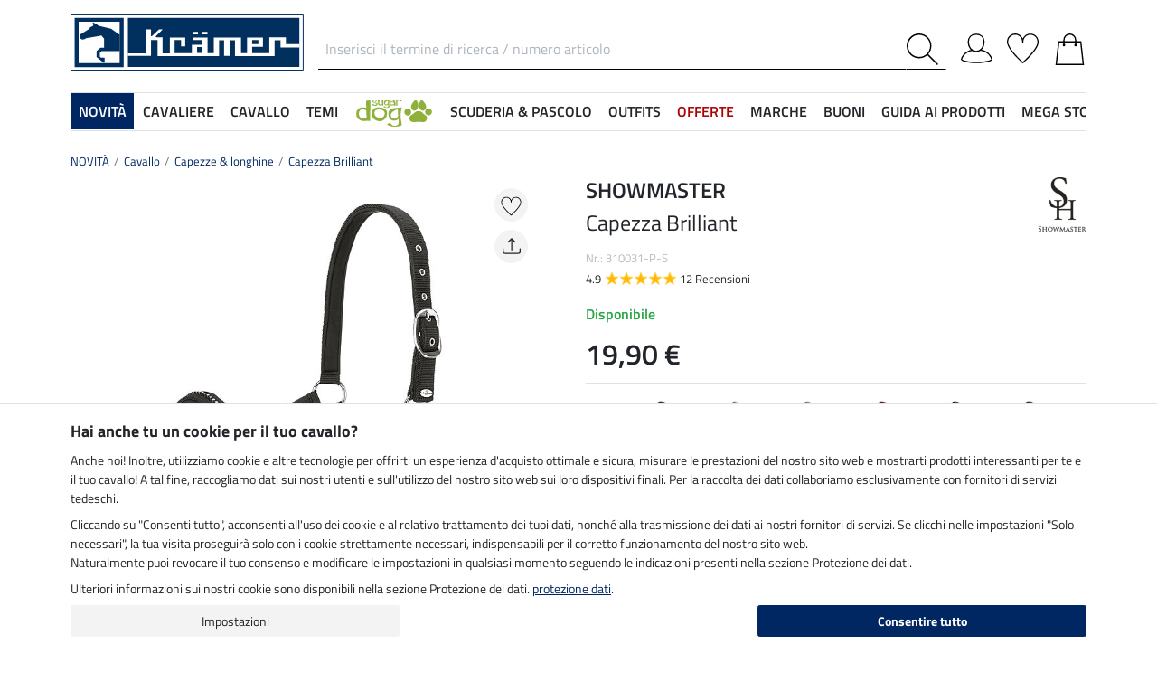

--- FILE ---
content_type: text/html; charset=iso-8859-1
request_url: https://www.kramer.it/NOVITA/Cavallo/Capezze-longhine/Capezza-Brilliant?depvar_index=%3C310031%3E%3C310031..P...PV%3E
body_size: 42273
content:
<!DOCTYPE html>
<html lang="it">
<head>
	
	
		
   
      
      
      
      
      
         <title>Capezza Brilliant - Capezze & longhine - Kramer Equitazione</title>
      
      <meta name="description" content="Capezza Brilliant e altro ancora della categoria Capezze & longhine. Nello shop online di Kramer Equitazione per gli amanti dei cavalli.">
      <meta name="page-topic" content="Capezza Brilliant Categoria Vendita per corrispondenza">
   
   <meta name="copyright" content="Kramer Equitazione">
   <meta http-equiv="imagetoolbar" content="no">
   <meta http-equiv="language" content="it">
   <meta http-equiv="Content-Type" content="text/html; charset=iso-8859-1">
	<link rel="canonical" href="https://www.kramer.it/NOVITA/Cavallo/Capezze-longhine/Capezza-Brilliant">
   
   
	
   
   
   
   
   
   
		<meta name="google-site-verification" content="J5SFBbJ0DGuYyO5K1D3zcpxx96sKnncneUxNEtxZBL0">
   

   
	
	

   <base href="https://www.kramer.it/$WS/kraemer-pferdesport/websale8_shop-kraemer-pferdesport/benutzer/templates/83-IT/">
   <meta name="viewport" content="width=device-width, initial-scale=1.0">
	<meta name="msapplication-config" content="none">

		
   <meta name="robots" content="index,follow,noodp">

		
	<link rel="stylesheet" href="/$WS/kraemer-pferdesport/websale8_shop-kraemer-pferdesport/benutzer/templates/83-IT/../css_min/ws_global_31c7fa5fc3.min.css">
   

	
	
	
		
	<link rel="stylesheet" href="https://cdnjs.cloudflare.com/ajax/libs/noUiSlider/15.5.0/nouislider.min.css">
	<style>
		/* General button styles */
		.search-button, .filter-button {
			border: 1px solid #ccc;
			border-radius: 3px;
			padding: 5px;
			cursor: pointer;
		}

		.result-grid {
			display: flex;
			flex-wrap: wrap;
			margin-right: -0.5rem;
			margin-left: -0.5rem;
		}
  
		.result-grid > div {
			position: relative;
			width: 100%;
			padding-right: .5rem;
			padding-left: .5rem;
		}
  
		.result-grid > div {
			flex: 0 0 50%;
			max-width: 50%;
		}

		@media (min-width:768px) {
			.result-grid > div {
				flex: 0 0 33.3333333333%;
				max-width: 33.3333333333%;
			}
		}

		
			@media (min-width:992px) {
				.result-grid > div {
					flex: 0 0 25%;
					max-width: 25%;
				}
			}
		
  
		.container-sortbox-wrapper {
			display: flex;
			align-items: center; /* Adjusts items vertically */
			justify-content: flex-start; /* Aligns children at the start */
			padding: 0 10px; /* Adds padding on the left and right */
			padding-bottom: 20px;
		}
  
		.container-sortbox-wrapper + template {
			padding-top: 50px; /* Adds padding above the template */
			padding-bottom: 50px;
		}

		ws-filters .dropdown-menu {
			max-height: 200px;
			overflow-y: auto;
			overflow-x: hidden;
		}

		.suggestions {
			background: #fff;
			border: 1px solid #ddd;
			padding: 1rem;
			position: absolute;
			left: 0;
			right: 0;
			bottom: 0;
			transform: translateY(100%);
			z-index: 10000;
		}

		.suggestion-item {
			padding: .25rem 0;
		}

		.suggestion-item:hover,
		.suggestion-item:focus,
		.suggestion-item:active {
			cursor: pointer;
			text-decoration: underline;
		}

		.pagination-btn {
			display: inline-block;
			font-weight: 400;
			color: #212529;
			text-align: center;
			vertical-align: middle;
			cursor: pointer;
			user-select: none;
			background-color: transparent;
			border: 1px solid transparent;
			padding: .375rem .75rem;
			line-height: 1.5;
			border-radius: .15rem;
			transition: color .15s ease-in-out, background-color .15s ease-in-out, border-color .15s ease-in-out, box-shadow .15s ease-in-out;
			color: #002762;
    		border-color: #002762;
		}

		.pagination-btn.current-page,
		.pagination-btn:hover,
		.pagination-btn:focus,
		.pagination-btn:active {
			color: #fff;
			background-color: #002762;
			border-color: #002762;
		}

		.pagination-btn+.pagination-btn {
			margin-left: .5rem;
		}

		.wsSortCustomBox input[type="radio"],
		ws-filter input[type="checkbox"] {
			position: relative;
			top: 2px;
			margin-left: .25rem;
			margin-right: .35rem;
		}

		.wsSortCustomBox label,
		ws-filter label {
			margin: 0;
			line-height: 1.3;
		}

		ws-searchbox .suggestions {
			display: none; 
		}

		ws-searchbox input[type="search"]:focus + .suggestions,
		ws-searchbox input[type="search"]:active + .suggestions {
			display: block;
		}

		ws-filter-chip .wsChipCloseBtn::after {
			content: "";
			background-image: url(../images/icons/icon-close.svg);
			background-size: 15px 15px;
			background-repeat: no-repeat;
			display: inline-block;
			margin-left: .5rem;
			width: 15px;
			height: 15px;
			top: 2px;
			position: relative;
		}

		ws-filter-chip {
			display: flex;
			flex-wrap: wrap;
		}

		ws-filter-chip .chip {
			margin-right: .5rem;
			margin-bottom: .5rem;
		}

		ws-filter .range-field-wrapper input,
		ws-sort-box select,
		ws-paging-size-selector select {
			box-shadow: 0 0 0 rgba(0, 0, 0, 0) inset !important;
			display: block;
			width: 100%;
			height: calc(1.5em + 0.75rem + 2px);
			padding: .375rem .75rem;
			font-size: 1rem;
			font-weight: 400;
			line-height: 1.5;
			color: #495057;
			background-color: #fff;
			background-clip: padding-box;
			border: 1px solid #dee2e6;
			border-radius: .15rem;
			transition: border-color .15s ease-in-out, box-shadow .15s ease-in-out;
		}

		ws-filter .range-field-wrapper input {
			border-radius: .15rem 0 0 .15rem;
		}

		ws-filter .range-field-wrapper input[type=number]::-webkit-inner-spin-button,
		ws-filter .range-field-wrapper input[type=number]::-webkit-outer-spin-button {
			-webkit-appearance: none;
			margin: 0;
		}
		
		ws-filter .range-field-wrapper input[type=number] {
			-moz-appearance: textfield;
		}

		ws-filter[name="farbgrp"] .checkbox-wrapper {
			display: grid;
			grid-template-rows: auto auto;
			grid-template-columns: repeat(5, 1fr);
			gap: 2px;
			align-items: baseline;
		}

		ws-filter[name="farbgrp"] .checkbox-wrapper {
			display: flex;
			flex-wrap: wrap;
			margin-right: -0.5rem;
			margin-left: -0.5rem;
		}
  
		ws-filter[name="farbgrp"] .checkbox-wrapper > div {
			position: relative;
			width: 100%;
			padding-right: .5rem;
			padding-left: .5rem;
		}
  
		ws-filter[name="farbgrp"] .checkbox-wrapper > div {
			flex: 0 0 auto;
			width: auto;
			max-width: 100%;
		}

		ws-filter[name="farbgrp"] input[type="checkbox"] {
			display: none; 
		}

		ws-filter[name="farbgrp"] label {
			display: inline-block;
			width: 30px;
			height: 30px;
			font-size: 0px;
			cursor: pointer;
			position: relative;
			background-size: contain;
			border: none;
		}

		ws-filter[name="farbgrp"] label.checked::after {
			content: "";
			display: block;
			width: 27px;
			height: 27px;
			position: absolute;
			top: 0;
			right: 0;
			bottom: 0;
			left: 0;
			background-image: url("data:image/svg+xml,<svg xmlns='http://www.w3.org/2000/svg' viewBox='0 0 16 16' fill='%23212529'><path d='M12.736 3.97a.733.733 0 0 1 1.047 0c.286.289.29.756.01 1.05L7.88 12.01a.733.733 0 0 1-1.065.02L3.217 8.384a.757.757 0 0 1 0-1.06.733.733 0 0 1 1.047 0l3.052 3.093 5.4-6.425z'/></svg>");
		}

		ws-filter[name="farbgrp"] label[for="farbgrp-schwarz"].checked::after,
		ws-filter[name="farbgrp"] label[for="farbgrp-lila"].checked::after,
		ws-filter[name="farbgrp"] label[for="farbgrp-braun"].checked::after,
		ws-filter[name="farbgrp"] label[for="farbgrp-blau"].checked::after {
			background-image: url("data:image/svg+xml,<svg xmlns='http://www.w3.org/2000/svg' viewBox='0 0 16 16' fill='%23FFFFFF'><path d='M12.736 3.97a.733.733 0 0 1 1.047 0c.286.289.29.756.01 1.05L7.88 12.01a.733.733 0 0 1-1.065.02L3.217 8.384a.757.757 0 0 1 0-1.06.733.733 0 0 1 1.047 0l3.052 3.093 5.4-6.425z'/></svg>");
		}

		.multiple-filters-container > div,
		.checkbox-wrapper > div {
			display: flex;
			align-items: baseline;
    		justify-content: flex-start;
			position: relative;
		}

		.multiple-filters-container > div+div,
		.checkbox-wrapper > div+div,
		#wsAllExtraFilter .checkbox-wrapper > div {
			margin-top: .5rem;
		}

		.suggestion-item.highlight {
			text-decoration: underline;	
		}

		.noUi-horizontal {
			height: 10px;
		}

		.noUi-horizontal .noUi-handle {
			width: 20px;
			height: 20px;
			top: 4px;
			border-radius: 50rem;
			transform: translate(50%, -50%);
			right: 0;
		}

		.noUi-handle:after, .noUi-handle:before {
			display: none;
		}

		.noUi-connect {
			background: #002762;
		}

		/* [unresolved] {
			display: none;
		} */

		.disable-style {
			opacity: 0.5;
			filter: grayscale(80%);
			text-decoration: line-through;
			cursor: not-allowed;
			pointer-events: none;
		}

		@media (max-width:991px) {
			#wsFilterCollapse {
				position: fixed;
				background: #f3f3f3;
				top: 0;
				right: 0;
				bottom: 0;
				display: flex;
				flex-direction: column;
				overflow-y: auto !important;
				width: 100%;
				max-width: 420px;
				transform: translateX(100%);
				transition: all ease .2s;
				padding: 1rem;
				height: 100% !important;
				z-index: 10000;
				align-items: start;
			}

			#wsFilterCollapse.show {
				transform: translateX(0);
				box-shadow: 0 0 10px rgb(0 0 0 / 30%);
			}

			ws-filters .dropdown-menu {
				display: block;
				position: static;
				max-height: none;
				margin: 0;
				border-radius: 0;
				border: none;
				/* overflow-x: auto; */
				/* border-top: none; */
				/* white-space: nowrap; */
			}

			/* ws-filters .dropdown .btn {
				border-bottom: 0 !important;
				font-weight: 600;
        		color: #002762;
				background: none !important;
				padding: 1rem !important;
			} */

			.multiple-filters-container > div, .checkbox-wrapper > div {
				display: inline-block;
			}

			ws-filter input[type="checkbox"] {
				display: none;
			}

			ws-filter label {
				display: inline-block;
				font-weight: 400;
				color: #212529;
				text-align: center;
				vertical-align: middle;
				cursor: pointer;
				user-select: none;
				background-color: transparent;
				border: 1px solid transparent;
				padding: .375rem .75rem;
				line-height: 1.5;
				border-radius: .15rem;
				transition: color .15s ease-in-out, background-color .15s ease-in-out, border-color .15s ease-in-out, box-shadow .15s ease-in-out;
				color: #002762;
    			border-color: #002762;	
			}

			.wsFilterColumn:not(.col-auto) label {
				margin-right: .5rem;
			}

			ws-filter input[type="checkbox"]:checked + label {
				color: #fff;
				background-color: #002762;
				border-color: #002762;
			}

			ws-filter[name="farbgrp"] label {
				margin-right: 0 !important;
			}

			/* ws-filter[name="farbgrp"] .checkbox-wrapper {
				flex-wrap: nowrap;
			} */
		}

		@media (min-width:992px) {
			#wsFilterCollapse {
				display: block !important;
			}

			ws-filter[name="farbgrp"] label {
				width: 26px;
				height: 26px;
			}

			#wsAllExtraFilter {
				max-height: none !important;
				position: inherit !important;
				display: block !important;
				overflow: visible !important;
				border: none !important;
				float: none !important;
			}
		}

		#wsFilterCollapseCloseBtn {
			position: sticky;
			bottom: -1rem;
			padding: 1rem 0;
			background: #f3f3f3;
			z-index: 1;
			width: 100%;
		}

		.input-group ws-filter {
			position: relative;
			flex: 1 1 0%;
			min-width: 0;
			margin-bottom: 0;
		}

		.noUi-target,
		.noUi-handle {
			box-shadow: none !important;
		}

		ws-filter .range-field-wrapper {
			display: flex;
			justify-content: space-between;
			margin-top: 1rem;
			gap: 0 0.5rem;
		}

		.wsPriceFilterGroup {
			position: relative;
		}

		.wsPriceFilterCurrency {
			position: absolute;
			display: flex;
			top: 50%;
			transform: translateY(-50%);
			right: 5px;
			background: #fff;
			align-items: center;
			padding-top: 5px;
			padding-bottom: 5px;
		}

		

		

		.wsCategoryHideOnLoading {
			position: relative;
		}

		.wsCategoryHideOnLoading > * {
			opacity: 0;
			transition: opacity 0s ease-in-out;
		}

		.wsCategoryContentContainer .wsCategoryHideOnLoading::before {
			content: attr(data-loadingtext);
			color: transparent;
			position: absolute;
			inset: 0;
			background-color: rgba(0, 0, 0, 0%);
			border-radius: .15rem;
			opacity: 1;
			transition: opacity 0s ease-in-out;
			pointer-events: none;
			z-index: 150;
			animation: wsShowLoadingText 0s linear 5s forwards;
		}

		@keyframes wsShowLoadingText {
			to {
				color: inherit;
			}
		}

		.wsCategoryContentContainer.loaded .wsCategoryHideOnLoading::before {
			opacity: 0;
		}

		.wsCategoryContentContainer.loaded .wsCategoryHideOnLoading > * {
			opacity: 1;
		}

		/*
		*/
		body {
			opacity: 0;
			animation: wsShowBody 0s forwards;
			animation-delay: 0.5s;
		}

		@keyframes wsShowBody {
			to {
				opacity: 1;
			}
		}

	</style>

	

   
	
	
	
	
	
	
	
	
	
  	<link rel="apple-touch-icon" sizes="57x57" href="/apple-icon-57x57.png">
  	<link rel="apple-touch-icon" sizes="60x60" href="/apple-icon-60x60.png">
  	<link rel="apple-touch-icon" sizes="72x72" href="/apple-icon-72x72.png">
  	<link rel="apple-touch-icon" sizes="76x76" href="/apple-icon-76x76.png">
  	<link rel="apple-touch-icon" sizes="114x114" href="/apple-icon-114x114.png">
  	<link rel="apple-touch-icon" sizes="120x120" href="/apple-icon-120x120.png">
  	<link rel="apple-touch-icon" sizes="144x144" href="/apple-icon-144x144.png">
  	<link rel="apple-touch-icon" sizes="152x152" href="/apple-icon-152x152.png">
  	<link rel="apple-touch-icon" sizes="180x180" href="/apple-icon-180x180.png">
  	<link rel="icon" type="image/png" sizes="192x192" href="/android-icon-192x192.png">
  	<link rel="icon" type="image/png" sizes="32x32" href="/favicon-32x32.png">
  	<link rel="icon" type="image/png" sizes="96x96" href="/favicon-96x96.png">
  	<link rel="icon" type="image/png" sizes="16x16" href="/favicon-16x16.png">
   <meta name="msapplication-TileImage" content="/ms-icon-144x144.png">
   <link href="/apple_splash.png" media="(device-width: 375px) and (device-height: 812px) and (-webkit-device-pixel-ratio: 3)" rel="apple-touch-startup-image" />
   <link href="/splash_2.png" media="(device-width: 375px) and (device-height: 667px) and (-webkit-device-pixel-ratio: 2)" rel="apple-touch-startup-image" />
   <meta name="apple-mobile-web-app-capable" content="yes">
   <meta name="apple-mobile-web-app-status-bar-style" content="default">
   
  	   <meta name="msapplication-TileColor" content="#002762">
      <meta name="theme-color" content="#002762">
   
   

	
	<!---->
</head>

	
		
	
		
	
		
	

<body>
	
	
		
		
	
	
		<noscript><iframe src="https://www.googletagmanager.com/ns.html?id=GTM-T553RBQW" height="0" width="0" style="display:none;visibility:hidden"></iframe></noscript>
	<header style="opacity:0;">
      
      
         <style>
            @media (max-width:991px) {
               header {
                  position: fixed;
                  top: 0;
                  left: 0;
                  right: 0;
                  background: #fff;
                  z-index: 100;
                  box-shadow: 0 0 0.25rem rgba(0,0,0,.2);
               }
            }

            body {
               
               padding-top: 48px;
            }

            @media (min-width:768px) {
               body {
                  
                  padding-top: 56px;
               }
            }

            @media (min-width:992px) {
               body {
                  padding-top: 0;
               }
            }
         </style>

         <div class="container">
            <div class="row my-2 mt-lg-3">
					<div class="col-auto col-sm-4 col-md-auto p-lg-0">
						<div class="row">
							
							<div class="col-auto d-lg-none order-md-1">
								<button class="navbar-toggler text-center p-0" type="button" data-toggle="collapse" data-target="#navbarContentMobile" aria-controls="navbarContentMobile" aria-expanded="false" aria-label="Toggle navigation" onclick="wsLoadMobileMenu('409545');appendSearchBarToMobileMenu();" title="Avvia navigazione">
									<svg class="headerIcon mt-md-1" viewBox="0 0 50 39.2"><g><path d="M9.3,16.8H0v2.5h9.3c0-0.4-0.1-0.8-0.1-1.3C9.2,17.6,9.2,17.2,9.3,16.8z"/><path d="M0,3.8v2.5h12.8c0.6-0.9,1.3-1.7,2-2.5C14.8,3.8,0,3.8,0,3.8z"/><path d="M0,29.8v2.5h14.8c-0.7-0.8-1.4-1.6-2-2.5H0z"/></g><g><circle style="fill:none;" cx="31.2" cy="18" r="15.5"/><path d="M44.6,29.9c2.8-3.2,4.5-7.3,4.5-11.9c0-10-8-18-18-18s-18,8.1-18,18s8,18,18,18c4.4,0,8.3-1.6,11.5-4.2l7.4,7.4v-4L44.6,29.9z M15.7,18c0-8.6,6.9-15.5,15.5-15.5S46.7,9.4,46.7,18c0,8.5-7,15.5-15.5,15.5C22.6,33.5,15.7,26.6,15.7,18z"/></g></svg>
								</button>
							</div>

							
							<div class="col-auto d-md-none">
								<a href="https://www.kramer.it/?websale8=kraemer-pferdesport.83-IT&type=LoginUser" title="Login">
									
										<svg class="headerIcon mt-md-1" viewBox="0 0 50 46.8"><path style="fill:none;stroke:#000000;stroke-width:2;stroke-linejoin:round;stroke-miterlimit:10;" d="M36.6,13.4c0,7.5-4.9,14.9-12.4,14.9s-12.4-7.4-12.4-14.9S16.7,1,24.2,1S36.6,5.9,36.6,13.4z"/><path style="fill:none;stroke:#000000;stroke-width:2;stroke-linejoin:round;stroke-miterlimit:10;" d="M17.9,26.3C3.6,29,1,40.6,1,40.6c0,2.1,10.2,5.2,24,5.2s24-3.1,24-5.2c0,0-2.7-12.3-18.2-14.6"/></svg>
									
									
								</a>
							</div>
						</div>
					</div>

               
               <div id="desktopSearchContainerHeader" class="col order-md-3 d-none d-md-block">
						<form name="find" action="/websale8/" method="get" accept-charset="iso-8859-1" class="mb-0" id="headerSearchForm" role="search">
<input type="hidden" name="Ctx" value="%7bver%2f8%2fver%7d%7bst%2f417%2fst%7d%7bcmd%2f0%2fcmd%7d%7bm%2fwebsale%2fm%7d%7bs%2fkraemer%2dpferdesport%2fs%7d%7bl%2f83%2dIT%2fl%7d%7bmi%2f409545%2fmi%7d%7bpi%2f310031%2fpi%7d%7bpoh%2f1%2fpoh%7d%7bmd5%2f849e37f7d8b27c103f738fe3d57aed8d%2fmd5%7d">

							<div class="input-group headerSearch d-none d-md-flex mt-xl-3">
								<label for="quicksearch_inputfield" style="display: none;">Inserisci il termine di ricerca / numero articolo</label>
								<input type="text" name="search_input" class="form-control rounded-0 px-2" placeholder="Inserisci il termine di ricerca / numero articolo" autocomplete="on" maxlength="50" id="quicksearch_inputfield" title="Inserisci il termine di ricerca / numero articolo">
								<div class="input-group-append">
									<button class="btn py-0 pr-2 pl-0 rounded-0 bg-white" type="submit" title="Avvia ricerca" onclick="$('#navbarContent.show .navbar-toggler').click();">
										<svg xmlns="http://www.w3.org/2000/svg" viewBox="0 0 50 50" class="headerIcon"><path d="M37.1 19.6c0-9.7-7.8-17.4-17.4-17.4C10 2.2 2.3 10 2.3 19.6c0 9.7 7.8 17.4 17.4 17.4 9.6.1 17.4-7.8 17.4-17.4zM50 48.5L48.5 50 32.7 34.2c-3.5 3.1-8 5-13.1 5C8.7 39.2 0 30.4 0 19.6S8.7 0 19.6 0s19.6 8.7 19.6 19.6c0 5-1.9 9.6-5 13.1L50 48.5z" fill-rule="evenodd" clip-rule="evenodd"/></svg>
									</button>
								</div>
							</div>
						</form>
               </div>
               
					
					<div class="col col-md-auto order-md-2 text-center">
						<a href="https://www.kramer.it/?websale8=kraemer-pferdesport.83-IT" title="Home Page">
	
		<img src="https://kramer.it/$WS/kraemer-pferdesport/websale8_shop-kraemer-pferdesport/benutzer/templates/images/logo-kraemer.svg" class="headerLogo" alt="Kramer Equitazione Logo">
	
	
</a>
					</div>

               <div class="col-auto col-sm-4 col-md-auto order-md-4">
                  <div class="row mt-xl-3 justify-content-end" role="group" aria-label="Account">
							
                     
                     <div class="col-auto newMenuBtn d-none d-md-block" id="headerAccount">
                        <div id="quicklogin_link">
                            <a href="https://www.kramer.it/?websale8=kraemer-pferdesport.83-IT&type=LoginUser" class="newMenu position-relative" title="Login">
                                
                                    <svg class="headerIcon mt-md-1" viewBox="0 0 50 46.8"><path style="fill:none;stroke:#000000;stroke-width:2;stroke-linejoin:round;stroke-miterlimit:10;" d="M36.6,13.4c0,7.5-4.9,14.9-12.4,14.9s-12.4-7.4-12.4-14.9S16.7,1,24.2,1S36.6,5.9,36.6,13.4z"/><path style="fill:none;stroke:#000000;stroke-width:2;stroke-linejoin:round;stroke-miterlimit:10;" d="M17.9,26.3C3.6,29,1,40.6,1,40.6c0,2.1,10.2,5.2,24,5.2s24-3.1,24-5.2c0,0-2.7-12.3-18.2-14.6"/></svg>
                                
                                
                            </a>
                        </div>
                        <div class="dropdown-menu dropdown-menu-hover newDropDown" id="quicklogin_form">
                           <div id="quicklogin_access_denied">
                              
                           </div>
                           <div id="quicklogin_error">
                              
                           </div>
                           <div id="quicklogin_success">
                              
                              
                           </div>
                           
                              <form action="https://www.kramer.it/websale8/" method="post" id="quicklogin_input">
<input type="hidden" name="Ctx" value="%7bver%2f8%2fver%7d%7bst%2f40c%2fst%7d%7bcmd%2f0%2fcmd%7d%7bm%2fwebsale%2fm%7d%7bs%2fkraemer%2dpferdesport%2fs%7d%7bl%2f83%2dIT%2fl%7d%7bmi%2f409545%2fmi%7d%7bpi%2f310031%2fpi%7d%7bpoh%2f1%2fpoh%7d%7bssl%2fx%2fssl%7d%7bmd5%2f7a53f7503d42cdc3f78afc49e4efaf80%2fmd5%7d">
<input type="hidden" name="csrf_antiforge" value="9B6AD86ECA8E01AE865EAF7403AA6110">

                                 
	<div class="row">
		<div class="col-12 mb-2 inputLabelFocus" data-placeholder="Indirizzo e-mail">
			<label for="input_login_email" class="control-label">Indirizzo e-mail</label>
			<input type="email" class="form-control" id="input_login_email" name="input_login_email" value="" autocomplete="on">
		</div>
	</div>
	<div class="input-group inputLabelFocus mb-2" data-placeholder="Password">
		<label for="input_login_pw" class="control-label">Password</label>
		<input type="password" class="form-control" id="input_login_pw" name="input_login_pw" value="" autocomplete="on" maxlength="80">
		<span class="input-group-append"><a class="btn btn-outline-secondary default_link" href="https://www.kramer.it/?websale8=kraemer-pferdesport.83-IT&type=RequestPW"><div class="pt-1">?</div></a></span>
	</div>
	<input type="checkbox" name="ws_name_checkbox_stay_fully_signed_in" checked style="display: none;">
  	<button type="submit" class="btn btn-primary btn-block mb-2" onclick="return ws_AJAXsendFormTemplate('quicklogin_input', 'iso-8859-1', ws_AJAXSendLoginStart, ws_AJAXSendLoginError, 'ws_AJAXSendLoginResponseSuccess()', 'ws_AJAXSendLoginResponseError()');">Login</button>
	<p class="small mb-0">Sei un nuovo cliente? <a href="https://www.kramer.it/?websale8=kraemer-pferdesport.83-IT&type=loginUser&otp1=NewUser">Registrati qui</a></p>

                              </form>
                           
                        </div>
                     </div>

                     
                     <div class="col-auto newMenuBtn position-relative" id="headerMemolist">
                        
                           
	<a href="https://www.kramer.it/?websale8=kraemer-pferdesport.83-IT" class="newMenu" title="Lista dei desideri">
		<svg class="headerIcon mt-md-1" viewBox="0 0 50 47"><path d="M25,47c-0.2,0-0.4-0.1-0.6-0.2C23.6,46.1,5.6,30.3,1.1,18.1C0.4,16.5,0,14.8,0,13C0,5.8,5.8,0,13,0c5.5,0,10.1,3.4,12,8.2c1.9-4.7,6.6-8.1,12-8.1c7.2,0,13,5.8,13,13v0.8C50,25.5,26.6,46,25.6,46.8C25.4,46.9,25.2,47,25,47z M13,1.9C6.9,1.9,1.9,6.9,1.9,13c0,1.5,0.3,3,0.9,4.4C6.7,28,21.8,41.9,25,44.8c3.7-3.4,23.1-21.2,23.1-31v-0.1V13c0-6.1-5-11.1-11.1-11.1S25.9,6.9,25.9,13v0.3c0,0.3-0.1,0.5-0.3,0.7c-0.4,0.4-1,0.4-1.4,0c-0.2-0.2-0.3-0.4-0.3-0.7v-0.1v-0.3C24.1,6.9,19.1,1.9,13,1.9z"/></svg>
		
	</a>
   

                           <script>memolistLoaded = false;</script>
                        
                     </div>

                     
                     <div class="col-auto newMenuBtn position-relative" id="headerBasket">
								
	<button type="button" class="btn btn-link p-0" title="Carrello" data-toggle="collapse" data-target="#wsBasketCollapse">
		<svg class="headerIcon mt-md-1" viewBox="0 0 44.24 49"><path style="fill:none;stroke:#000000;stroke-width:2;stroke-linecap:round;stroke-miterlimit:10;" d="M5.12,13l-4,35h42l-4-35H5.12z"/><path style="fill:none;stroke:#000000;stroke-width:2;stroke-linecap:round;stroke-miterlimit:10;" d="M31.12,18v-8c0-5-4-9-9-9s-9,4-9,9v8"/><circle cx="31.12" cy="18" r="2"/><circle cx="13.12" cy="18" r="2"/></svg>
	</button>
	<div id="wsBasketCollapse" class="navbar-collapse collapse" aria-expanded="false">
		
	<div class="d-flex justify-content-between mb-4">
		<span class="text-primary text-uppercase font-weight-semibold">Il mio carrello</span>
		<img src="/$WS/kraemer-pferdesport/websale8_shop-kraemer-pferdesport/benutzer/templates/images/icons/icon-close.svg" height="25" width="25" class="cursorPointer" data-toggle="collapse" data-target="#wsBasketCollapse">
	</div>
	<div id="basketQuantityChangeError"></div>
	

	
		
			<div class="position-relative mb-2">
				<div>
					Ancora <b>120,00&nbsp;&euro;</b> per ottenere la <b>spedizione gratis</b><svg id="wsBasketCollapseInfoToggler" xmlns="http://www.w3.org/2000/svg" width="16" height="16" fill="currentColor" class="ml-2 cursorPointer" viewBox="0 0 16 16" onclick="$('#wsBasketCollapseInfoContent').toggle();"><path d="M8 15A7 7 0 1 1 8 1a7 7 0 0 1 0 14m0 1A8 8 0 1 0 8 0a8 8 0 0 0 0 16"/><path d="m8.93 6.588-2.29.287-.082.38.45.083c.294.07.352.176.288.469l-.738 3.468c-.194.897.105 1.319.808 1.319.545 0 1.178-.252 1.465-.598l.088-.416c-.2.176-.492.246-.686.246-.275 0-.375-.193-.304-.533zM9 4.5a1 1 0 1 1-2 0 1 1 0 0 1 2 0"/></svg>
				</div>
				<div id="wsBasketCollapseInfoContent" style="display: none;">
					<table>
						<tbody>
							<tr>
								
								
								
									<td class="pr-3 pb-3">
										
										
										
										<img src="/$WS/kraemer-pferdesport/websale8_shop-kraemer-pferdesport/benutzer/templates/images/icons/icon-free-shipping.svg" height="50" width="50" loading="lazy">
										
									</td>
									<td class="pb-3">Spedizione gratis sopra&nbsp;120&nbsp;&euro;</td>
								

								
							</tr>
							<tr>
								<td class="pr-3 pb-3">
									<img src="/$WS/kraemer-pferdesport/websale8_shop-kraemer-pferdesport/benutzer/templates/images/icons/icon-cash-return.svg" height="50" width="50" loading="lazy">
								</td>
								<td class="pb-3">30 giorni di garanzia soddisfatti o rimborsati</td>
							</tr>
							
						</tbody>
					</table>
				</div>
			</div>
			
			
			
			
			
			
			<div class="progress mb-4" style="height: 7px; border-radius: 20px;">
				<div class="progress-bar" role="progressbar" style="width: 0%" aria-valuenow="0,00" aria-valuemin="0" aria-valuemax="120,00"></div>
			</div>
		
		
	

	<table class="table table-sm table-borderless">
		
	</table>

	
		
			
				
					
				
			
		
	

	
	
	<table class="table table-sm">
		<tbody>
			
			
				
			
			
			
			
			
			
				
			
			
			
			<tr>
				<td>Spedizione</td>
				<td class="text-right">
					
					0,00&nbsp;&euro;
				</td>
			</tr>
			
			
			
		</tbody>
	</table>

	

	
	<a href="https://www.kramer.it/?websale8=kraemer-pferdesport.83-IT" class="btn btn-light border btn-block btn-lg default_link" title="Vai al carrello">Vai al carrello</a>

	
	
		<div class="lead mt-4 mb-3 text-center text-primary">Ordina subito anche</div>
		<div class="row">
			
			
				
				
					<div class="col-6">
						
	<div class="basketAdditionalProduct bg-white border p-2 position-relative">
		
	
	
	
	
	
	
	
		
	

	
		
		
			
			
			
			
			
				
			
		

		
		
		
			
		


		
      

		
		
		

		<!-- DiscountID: 01 -->
		<!-- 0 -->
		<!-- 0 -->
		
		
			
			
				
			
		

         
  			
						
		
			
			
				
			

			
         
			
	

		<img src="/$WS/kraemer-pferdesport/websale8_shop-kraemer-pferdesport/produkte/medien/bilder/klein/B740433.jpg" alt="STEEDS Scaldapiedi - 740433" title="Scaldapiedi" width="300" height="350" class="img-fluid" loading="lazy">
		<div class="border-top pt-2 mt-2">
			<p class="mb-0 font-weight-semibold">STEEDS</p>
			<p class="productName mb-2">Scaldapiedi</p>
			<div class="row">
				<div class="col-auto">
					<p class="h4 mb-0 wsProductPrice">
						
						
							
							
								0,99&nbsp;&euro;
							
						
					</p>
				</div>
				<div class="col small pl-0 mt-auto">
					
						
					
					
						
							
	
	
	
	
	
	
	
	
	
	
	
	
	
	

							
						
					
				</div>
			</div>
		</div>
		
		<form action="/Cavaliere/Stivali-scarpe-da-equitazione/Scaldapiedi" method="post" name="product" id="basketAddProductOrder-2">
<input type="hidden" name="Ctx" value="%7bver%2f8%2fver%7d%7bst%2f3ed%2fst%7d%7bcmd%2f0%2fcmd%7d%7bm%2fwebsale%2fm%7d%7bs%2fkraemer%2dpferdesport%2fs%7d%7bl%2f83%2dIT%2fl%7d%7bmi%2f409755%2fmi%7d%7bpi%2f740433%2fpi%7d%7bpoh%2f1%2fpoh%7d%7bmd5%2f4ff779fb6fb14fc4e45a977e4396455b%2fmd5%7d">
<input type="hidden" name="js_dep_var" value="">
<input type="hidden" name="csrf_antiforge" value="9B6AD86ECA8E01AE865EAF7403AA6110">

			
			<input type="hidden" size="4" name="input_qty_3" value="1">
<input type="hidden" name="cat_index_3" value="409755">
<input type="hidden" name="prod_index_3" value="740433">
<input type="hidden" name="depvar_index_3" value="">

			<button type="submit" name="button_ws_product_addtobasket_ajax" class="btn btn-light btn-block mt-2" onclick="return ws_AJAXGenericRequestProcessor(0, 'basketAddProductOrder-2', 'iso-8859-1', ws_AJAXaddToBasketCSLinkStart('740433'), ws_AJAXaddToBasketCSLinkError, 'ws_AJAXaddToBasketCSLinkResponseSuccess2(\'740433\')', 'ws_AJAXaddToBasketCSLinkResponseError(\'740433\')', 'button_ws_product_addtobasket_ajax=y');" data-form="">
				+ Aggiungere
			</button>
		</form>
	</div>

					</div>
				
			
				
				
					<div class="col-6">
						
	<div class="basketAdditionalProduct bg-white border p-2 position-relative">
		
	
	
	
	
	
	
	
		
	

	
		
		
			
			
			
			
			
				
			
		

		
		
		
			
				
				
			
		


		
      
			
         
            
            
            
               <div data-test="test2" class="productlabel font-weight-bold text-danger bg-white px-1">NOVITÀ</div>
            
         
      

		
		
		
			
			
		

		<!-- DiscountID: 01 -->
		<!-- 0 -->
		<!-- 0 -->
		
		
	

		<img src="/$WS/kraemer-pferdesport/websale8_shop-kraemer-pferdesport/produkte/medien/bilder/klein/B333.jpg" alt="Krämer Calendario 2026 - 333" title="Calendario 2026" width="300" height="350" class="img-fluid" loading="lazy">
		<div class="border-top pt-2 mt-2">
			<p class="mb-0 font-weight-semibold">Krämer</p>
			<p class="productName mb-2">Calendario 2026</p>
			<div class="row">
				<div class="col-auto">
					<p class="h4 mb-0 wsProductPrice text-danger">
						
						
							
							
								1,49&nbsp;&euro;
							
						
					</p>
				</div>
				<div class="col small pl-0 mt-auto">
					
						
							<del class="d-inline-block">2,99&nbsp;&euro;</del>
						
					
					
						
							
	
	
	
	
	
	
	
	
	
	
	
	
	
	

							
						
					
				</div>
			</div>
		</div>
		
		<form action="/NOVITA/Temi/Calendari/Calendario-2026" method="post" name="product" id="basketAddProductOrder-4">
<input type="hidden" name="Ctx" value="%7bver%2f8%2fver%7d%7bst%2f3ed%2fst%7d%7bcmd%2f0%2fcmd%7d%7bm%2fwebsale%2fm%7d%7bs%2fkraemer%2dpferdesport%2fs%7d%7bl%2f83%2dIT%2fl%7d%7bmi%2f409603%2fmi%7d%7bpi%2f333%2fpi%7d%7bpoh%2f1%2fpoh%7d%7bmd5%2f7ba625ebacdb8ed24cd56fa7cc770d85%2fmd5%7d">
<input type="hidden" name="js_dep_var" value="">
<input type="hidden" name="csrf_antiforge" value="9B6AD86ECA8E01AE865EAF7403AA6110">

			
			<input type="hidden" size="4" name="input_qty_4" value="1">
<input type="hidden" name="cat_index_4" value="409603">
<input type="hidden" name="prod_index_4" value="333">
<input type="hidden" name="depvar_index_4" value="">

			<button type="submit" name="button_ws_product_addtobasket_ajax" class="btn btn-light btn-block mt-2" onclick="return ws_AJAXGenericRequestProcessor(0, 'basketAddProductOrder-4', 'iso-8859-1', ws_AJAXaddToBasketCSLinkStart('333'), ws_AJAXaddToBasketCSLinkError, 'ws_AJAXaddToBasketCSLinkResponseSuccess2(\'333\')', 'ws_AJAXaddToBasketCSLinkResponseError(\'333\')', 'button_ws_product_addtobasket_ajax=y');" data-form="">
				+ Aggiungere
			</button>
		</form>
	</div>

					</div>
				
			
		</div>
	

	
	
	
	
	


	</div>

								<div id="headerBasketQuantity">
									
										
	

									
								</div>
                     </div>
                  </div>
               </div>
            </div>
            
	<div id="navigation">
		<div class="container">
			<div class="row">
				<div class="w-100">
					<div class="collapse navbar-collapse px-0 d-lg-none" id="navbarContentMobile">
						<div class="w-100 d-flex justify-content-between align-items-center ws_login_close d-lg-none px-2 py-2" data-toggle="collapse" data-target="#navbarContentMobile" aria-controls="navbarContentMobile" aria-expanded="false" aria-label="Toggle navigation" onclick="appendSearchBarToHeader()">
							<div>
	
		<img src="https://kramer.it/$WS/kraemer-pferdesport/websale8_shop-kraemer-pferdesport/benutzer/templates/images/logo-kraemer.svg" class="headerLogo" alt="Kramer Equitazione Logo">
	
	
</div>
							<button class="navbar-toggler pl-2 pr-0 px-0" type="button"><img src="/$WS/kraemer-pferdesport/websale8_shop-kraemer-pferdesport/benutzer/templates/images/icons/icon-close.svg" class="headerIcon"></button>
						</div>
						<div id="mobileSearchContainerNav" class="px-2 d-lg-none"></div>
						<div id="wsMobileMenu"></div>
					</div>
					<nav class="navbar navbar-expand-lg p-0 my-lg-3" role="navigation">
						
						
						<div class="collapse navbar-collapse px-0" id="navbarContent">
							
							<ul class="navbar-nav" id="ws_nav_menu" data-current-index="409545">
								
								
									
									
								

								
								
									
										<li class="nav-item">
											<div class="ws_nav_first">
												<div class="row">
													<div class="col col-lg-auto px-0 px-lg-2">
														
														
														
														
														
														                    
														
														<a href="https://www.kramer.it/NOVITA" data-id="409469" data-loadsubmenu="https://www.kramer.it/incl_ajax_submenu-htm.htm?websale8=kraemer-pferdesport.83-IT&amp;tpl=incl_ajax_submenu.htm&otp1=409469&otp2=NOVITA.htm&otp4=409545" class="d-block ws_dropdown_hover text-uppercase mt-2 mt-lg-0 py-0 py-lg-2 px-lg-2 categoryMain active" role="button" aria-haspopup="true" title="NOVITÀ">
															
															
															
																
																NOVITÀ
																
															
															</span>
														</a>
													</div>
													
												</div>
											</div>
											
												<div class="ws_menu_child ws_menu_level1 submenu_409469"></div>
											
										</li>
									
										<li class="nav-item">
											<div class="ws_nav_first">
												<div class="row">
													<div class="col col-lg-auto px-0 px-lg-2">
														
														
														
														
														
														                    
														
														<a href="https://www.kramer.it/Cavaliere" data-id="409621" data-loadsubmenu="https://www.kramer.it/incl_ajax_submenu-htm.htm?websale8=kraemer-pferdesport.83-IT&amp;tpl=incl_ajax_submenu.htm&otp1=409621&otp2=Cavaliere.htm&otp4=409545" class="d-block ws_dropdown_hover text-uppercase mt-2 mt-lg-0 py-0 py-lg-2 px-lg-2 categoryMain" role="button" aria-haspopup="true" title="Cavaliere">
															
															
															
																
																Cavaliere
																
															
															</span>
														</a>
													</div>
													
												</div>
											</div>
											
												<div class="ws_menu_child ws_menu_level1 submenu_409621"></div>
											
										</li>
									
										<li class="nav-item">
											<div class="ws_nav_first">
												<div class="row">
													<div class="col col-lg-auto px-0 px-lg-2">
														
														
														
														
														
														                    
														
														<a href="https://www.kramer.it/Cavallo" data-id="409849" data-loadsubmenu="https://www.kramer.it/incl_ajax_submenu-htm.htm?websale8=kraemer-pferdesport.83-IT&amp;tpl=incl_ajax_submenu.htm&otp1=409849&otp2=Cavallo.htm&otp4=409545" class="d-block ws_dropdown_hover text-uppercase mt-2 mt-lg-0 py-0 py-lg-2 px-lg-2 categoryMain" role="button" aria-haspopup="true" title="Cavallo">
															
															
															
																
																Cavallo
																
															
															</span>
														</a>
													</div>
													
												</div>
											</div>
											
												<div class="ws_menu_child ws_menu_level1 submenu_409849"></div>
											
										</li>
									
										<li class="nav-item">
											<div class="ws_nav_first">
												<div class="row">
													<div class="col col-lg-auto px-0 px-lg-2">
														
														
														
														
														
														                    
														
														<a href="https://www.kramer.it/Temi" data-id="410163" data-loadsubmenu="https://www.kramer.it/incl_ajax_submenu-htm.htm?websale8=kraemer-pferdesport.83-IT&amp;tpl=incl_ajax_submenu.htm&otp1=410163&otp2=Temi.htm&otp4=409545" class="d-block ws_dropdown_hover text-uppercase mt-2 mt-lg-0 py-0 py-lg-2 px-lg-2 categoryMain" role="button" aria-haspopup="true" title="Temi">
															
															
															
																
																Temi
																
															
															</span>
														</a>
													</div>
													
												</div>
											</div>
											
												<div class="ws_menu_child ws_menu_level1 submenu_410163"></div>
											
										</li>
									
										<li class="nav-item">
											<div class="ws_nav_first">
												<div class="row">
													<div class="col col-lg-auto px-0 px-lg-2">
														
														
														
														
														
														                    
														
														<a href="https://www.kramer.it/Cane" data-id="410391" data-loadsubmenu="https://www.kramer.it/incl_ajax_submenu-htm.htm?websale8=kraemer-pferdesport.83-IT&amp;tpl=incl_ajax_submenu.htm&otp1=410391&otp2=Cane.htm&otp4=409545" class="d-block ws_dropdown_hover text-uppercase mt-2 mt-lg-0 py-0 py-lg-2 px-lg-2 categoryMain categoryDog" role="button" aria-haspopup="true" title="Cane">
															
															
																<svg xmlns="http://www.w3.org/2000/svg" class="categoryDogImage" viewBox="0 0 137.39 49.23" fill="#8fb13b" width="56" height="20">
																<g stroke="#8fb13b" stroke-miterlimit="10" stroke-width=".25">
																	<path d="M38.56,7.96c0-1.42-1.01-1.95-2.27-1.95-1.91,0-5.05-.07-5.11-2.6-.03-1.22,1.05-2.05,2.29-2.05.45,0,2.3.05,2.3.74,0,.73-1.52.84-1.65,1.7.15.36.47.6.86.6,1.12,0,2-1.31,2-2.34,0-1.31-1.59-1.93-2.7-1.93-1.76,0-4.7,1.37-4.7,3.43,0,3.48,7.34,3,7.34,4.44,0,.73-2.17,2.02-2.77,2.02-1.48,0-3.2-1.97-4.55-1.97-.6,0-1.24.75-1.24,1.33,0,1.07,5.54,2.04,6.63,2.04,2.1,0,3.58-1.2,3.58-3.45"/>
																	<path d="M49.22.27l-2.92.26.67,6.82c-.67.99-1.69,1.89-2.94,1.89-1.8,0-2.6-1.8-2.6-3.39s1.01-3.03,1.01-4.55c0-.56-.45-.77-.94-.77h-1.5c-.36,0-.92-.04-.92.45,0,.82.39,1.63.39,2.49,0,3,.06,7.29,4.16,7.29,1.35,0,2.6-.56,3.56-1.5l.17,1.95,1.76-.32.11-10.62Z"/>
																	<path d="M60.36.62l-3,.36c-2.94.36-6.95.17-6.95,4.44,0,2.57,1.35,5.15,4.23,5.15,1.18,0,2.3-.49,3.2-1.27.06.88.21,1.82.21,2.7,0,1.52-1.42,2.4-2.83,2.4-2.42,0-2.53-1.93-4.08-1.93-.32,0-1.59.24-1.59.67,0,1.42,4.53,1.87,5.45,1.87.79,0,5.28-.19,5.28-1.42,0-1.44-.79-4.05-.79-6.24s.28-4.55.88-6.74ZM57.6,6.67c0,1.26-1.64,2.48-2.82,2.48-1.39,0-2.61-1.07-2.61-2.5,0-2.73,3.17-3.64,5.15-4.67.08,1.53.27,3.15.27,4.69Z"/>
																	<path d="M71.2,10.68c-.02-3.52-.21-10.32-5.04-10.32-1.57,0-3.18.43-4.61,1.03-.02.06-.13.43-.13.54,0,.15.06.24.19.24,1.07,0,2.08-.62,3.2-.62,1.18,0,2.64.9,2.64,2.23,0,.32-.13.58-.06.94-.9-.69-2.1-1.01-3.22-1.01-2.1,0-3.5,1.35-3.5,3.48,0,2.32,1.46,3.65,3.71,3.65,1.61,0,3.28-.51,4.59-1.42-.11.62-.17,1.24-.26,1.89l2.49-.62ZM68.83,8.34c-.84-.02-2.35.93-3.97.93-1.26,0-2.73-.5-2.73-2.02s1.49-2.46,2.86-2.46c1.68,0,3.05,1.41,3.47,1.41.21.71.38,1.39.38,2.14Z"/>
																	<path d="M82.34,2.63c-.09-.45-.21-1.24-.69-1.46-.34-.17-3.9-.77-4.38-.77-1.42,0-2.34.75-3.24,1.78l-.09-1.57h-1.74v10.32h2.47l-.45-6.46c.51-.94,1.48-2.83,2.72-2.83,1.31,0,2.77,1.69,3.45,1.8.67-.21,1.29-.56,1.93-.82Z"/>
																</g>
																<g>
																	<path d="M17.76,2.5l.37,12.68c-1.68-.68-3.56-1-5.4-1C5.39,14.18,0,18.27,0,25.96c0,9.12,7.07,13.21,15.35,13.21,1.57,0,3.2-.52,4.66-.52,1.62,0,3.46.31,5.08.47l.68-37.83-8.02,1.21ZM18.13,19.64l.51,13.61c-2.16,0-4.26.87-6.52.87-5.29,0-7.39-4.01-7.39-8.83,0-4.16,2.05-7.39,6.52-7.39,2.41,0,4.72.82,6.88,1.75Z"/>
																	<path d="M55.99,25.09c0-8.75-8.12-10.69-15.51-10.69s-12.47,3.46-12.47,11.58,7.13,13.41,14.67,13.41,13.31-7.28,13.31-14.31ZM51.7,25.28c0,4.72-4.06,8.42-8.68,8.42s-10.07-3.85-10.07-8.83,3.85-6.78,8.22-6.78,10.53,1.8,10.53,7.19Z"/>
																	<path d="M82.69,14.08l-7.34.89c-7.18.89-16.98.42-16.98,10.85,0,6.29,3.3,12.58,10.32,12.58,2.88,0,5.61-1.21,7.81-3.09.16,2.15.52,4.45.52,6.6,0,3.72-3.46,5.87-6.92,5.87-5.92,0-6.18-4.72-9.96-4.72-.79,0-3.88.58-3.88,1.62,0,3.46,11.06,4.56,13.31,4.56,1.94,0,12.89-.47,12.89-3.46,0-3.51-1.94-9.9-1.94-15.25s.68-11.11,2.15-16.45h.02ZM75.96,28.85c0,3.08-4.01,6.06-6.88,6.06-3.39,0-6.37-2.62-6.37-6.11,0-6.68,7.75-8.88,12.58-11.4.21,3.75.67,7.7.67,11.45Z"/>
																</g>
																<g>
																	<path d="M112.63,40.53c-6.53.16-16.04,2.89-16.04-6.68,0-6.36,6.27-6.14,9.03-9.7,3.02-3.89,12.58-4.29,15.55.79,1.61,2.76,10.96,4.76,5.93,13.14-2.89,4.82-8.77,2.3-14.48,2.44h.01Z"/>
																	<path d="M131.19,28.83c3.42,0,6.2-2.86,6.2-6.38s-2.78-6.38-6.2-6.38-6.2,2.86-6.2,6.38,2.78,6.38,6.2,6.38Z"/>
																	<path d="M93.47,29.25c3.42,0,6.2-2.86,6.2-6.38s-2.78-6.38-6.2-6.38-6.2,2.86-6.2,6.38,2.78,6.38,6.2,6.38Z"/>
																	<path d="M117.79,1.44c-2.97,1.27-4.66,9.11-3.81,12.08.85,2.97,3.81,8.48,8.9,6.36,5.09-2.12,4.66-8.9,2.12-12.29-2.54-3.39-4.24-7.42-7.21-6.15Z"/>
																	<path d="M108.67,1.44c2.97,1.27,4.66,9.11,3.81,12.08-.85,2.97-3.81,8.48-8.9,6.36-5.09-2.12-4.66-8.9-2.12-12.29,2.54-3.39,4.24-7.42,7.21-6.15Z"/>
																</g>
																</svg>
															
															
															</span>
														</a>
													</div>
													
												</div>
											</div>
											
												<div class="ws_menu_child ws_menu_level1 submenu_410391"></div>
											
										</li>
									
										<li class="nav-item">
											<div class="ws_nav_first">
												<div class="row">
													<div class="col col-lg-auto px-0 px-lg-2">
														
														
														
														
														
														                    
														
														<a href="https://www.kramer.it/Scuderia-pascolo" data-id="410517" data-loadsubmenu="https://www.kramer.it/incl_ajax_submenu-htm.htm?websale8=kraemer-pferdesport.83-IT&amp;tpl=incl_ajax_submenu.htm&otp1=410517&otp2=Scuderia-%2338-pascolo.htm&otp4=409545" class="d-block ws_dropdown_hover text-uppercase mt-2 mt-lg-0 py-0 py-lg-2 px-lg-2 categoryMain" role="button" aria-haspopup="true" title="Scuderia &#38; pascolo">
															
															
															
																
																Scuderia &#38; pascolo
																
															
															</span>
														</a>
													</div>
													
												</div>
											</div>
											
												<div class="ws_menu_child ws_menu_level1 submenu_410517"></div>
											
										</li>
									
										<li class="nav-item">
											<div class="ws_nav_first">
												<div class="row">
													<div class="col col-lg-auto px-0 px-lg-2">
														
														
														
														
														
														                    
														
														<a href="https://www.kramer.it/Outfits" data-id="410573" data-loadsubmenu="https://www.kramer.it/incl_ajax_submenu-htm.htm?websale8=kraemer-pferdesport.83-IT&amp;tpl=incl_ajax_submenu.htm&otp1=410573&otp2=Outfits.htm&otp4=409545" class="d-block ws_dropdown_hover text-uppercase mt-2 mt-lg-0 py-0 py-lg-2 px-lg-2 categoryMain" role="button" aria-haspopup="true" title="Outfits">
															
															
															
																
																Outfits
																
															
															</span>
														</a>
													</div>
													
												</div>
											</div>
											
												<div class="ws_menu_child ws_menu_level1 submenu_410573 smallFlyout"></div>
											
										</li>
									
										<li class="nav-item">
											<div class="ws_nav_first">
												<div class="row">
													<div class="col col-lg-auto px-0 px-lg-2">
														
														
														
														
														
														                    
														
														<a href="https://www.kramer.it/OFFERTE" data-id="410587" data-loadsubmenu="https://www.kramer.it/incl_ajax_submenu-htm.htm?websale8=kraemer-pferdesport.83-IT&amp;tpl=incl_ajax_submenu.htm&otp1=410587&otp2=OFFERTE.htm&otp4=409545" class="d-block ws_dropdown_hover text-uppercase mt-2 mt-lg-0 py-0 py-lg-2 px-lg-2 categoryMain categorySale" role="button" aria-haspopup="true" title="OFFERTE">
															
															
															
																
																OFFERTE
																
															
															</span>
														</a>
													</div>
													
												</div>
											</div>
											
												<div class="ws_menu_child ws_menu_level1 submenu_410587"></div>
											
										</li>
									
										<li class="nav-item">
											<div class="ws_nav_first">
												<div class="row">
													<div class="col col-lg-auto px-0 px-lg-2">
														
														
														
														
														
														                    
														
														<a href="https://www.kramer.it/Marche" data-id="410729" data-loadsubmenu="https://www.kramer.it/incl_ajax_submenu-htm.htm?websale8=kraemer-pferdesport.83-IT&amp;tpl=incl_ajax_submenu.htm&otp1=410729&otp2=Marche.htm&otp4=409545" class="d-block ws_dropdown_hover text-uppercase mt-2 mt-lg-0 py-0 py-lg-2 px-lg-2 categoryMain" role="button" aria-haspopup="true" title="Marche">
															
															
															
																
																Marche
																
															
															</span>
														</a>
													</div>
													
												</div>
											</div>
											
												<div class="ws_menu_child ws_menu_level1 submenu_410729"></div>
											
										</li>
									
								
                        
								<li class="nav-item p-2 p-lg-0">
									<div class="ws_nav_first">
										<div class="row">
											<div class="col">
												<a href="https://www.kramer.it/Temi/Articoli-regalo/Buoni-regalo" data-id="410423" data-loadsubmenu="https://www.kramer.it/incl_ajax_submenu-htm.htm?websale8=kraemer-pferdesport.83-IT&amp;tpl=incl_ajax_submenu.htm&otp1=410423&otp2=Buoni" class="d-block ws_dropdown_hover text-uppercase py-2 px-lg-2 px-xxl-3 categoryMain" role="button" aria-haspopup="true" title="Buoni">Buoni</a>
											</div>
											<div class="col-auto d-lg-none">
												<button data-level="1" data-id="410423" data-loadsubmenu="https://www.kramer.it/incl_ajax_submenu-htm.htm?websale8=kraemer-pferdesport.83-IT&amp;tpl=incl_ajax_submenu.htm&otp1=410423&otp2=Buoni" class="ws_dropdown_btn btn btn-link px-3 py-0 h-100"><i class="fa fa-lg fa-angle-right" aria-hidden="true"></i></button>
											</div>
										</div>
									</div>
									<div class="ws_menu_child ws_menu_level1 submenu_410423 smallFlyout"></div>
								</li>

								<li id="advisor" class="nav-item ml-lg-auto">
									<div class="ws_nav_first">
										<div class="row">
											<div class="col-auto">
												<a href="https://www.kramer.it/guida/guida-informazioni-sui-prodotti" class="ws_dropdown_hover d-block text-uppercase p-2 px-xxl-3 categoryMain" title="Guida ai prodotti">
													<img src="/$WS/kraemer-pferdesport/websale8_shop-kraemer-pferdesport/benutzer/templates/images/icons/icon-advisor.svg" class="navigationIcon mr-2 d-lg-none">
													<span>Guida ai prodotti</span>
												</a>
												
												<div class="ws_dropdown_btn"></div>
											</div>
										</div>
									</div>
									<div class="ws_menu_child ws_menu_level1">
										<div class="border-top border-lg-bottom">
											<div class="ws_submenu p-3">
												<p class="pb-2 mb-2 border-bottom font-weight-semibold text-uppercase">GUIDA AI PRODOTTI &amp; CONSIGLI</p>
												<div class="row">
													<div class="col-3">
														<p class="font-weight-semibold text-uppercase mb-0">Accessori per l'equitazione</p>
														<ul class="list-unstyled">
															<li><a href="https://www.kramer.it/guida/guida-pantaloni-da-equitazione" class="d-block text-body py-1">Pantaloni da equitazione</a></li>
															<li><a href="https://www.kramer.it/guida/abbigliamento-da-equitazione" class="d-block text-body py-1">Abbigliamento da equitazione</a></li>
															<li><a href="https://www.kramer.it/guida/guida-alle-giacche-da-equitazione" class="d-block text-body py-1">Giacche da equitazione</a></li>
															<li><a href="https://www.kramer.it/guida/bambini" class="d-block text-body py-1">Abbigliamento da bambini</a></li>
															<li><a href="https://www.kramer.it/guida/guida-stivali-da-equitazione" class="d-block text-body py-1">Stivali da equitazione</a></li>
															<li><a href="https://www.kramer.it/guida/scarpe-da-equitazione" class="d-block text-body py-1">Scarpe da equitazione</a></li>
															<li><a href="https://www.kramer.it/guida/fruste-speroni-da-equitazione" class="d-block text-body py-1">Frustini, fruste &amp; speroni</a></li>
															<li><a href="https://www.kramer.it/guida/caschi-da-equitazione" class="d-block text-body py-1">Caschi da equitazione</a></li>
															<li><a href="https://www.kramer.it/guida/gilet-di-sicurezza-ed-paraschiena" class="d-block text-body py-1">Gilet di sicurezza</a></li>
															<li><a href="https://www.kramer.it/guida/guanti-da-equitazione" class="d-block text-body py-1">Guanti da equitazione</a></li>
														</ul>
													</div>
													<div class="col-3">
														<p class="font-weight-semibold text-uppercase mb-0">Accessori per il cavallo</p>
														<ul class="list-unstyled">
															<li><a href="https://www.kramer.it/guida/guida-coperte-per-cavalli" class="d-block text-body py-1">Coperte per cavalli</a></li>
															<li><a href="https://www.kramer.it/guida/guida-alimentazione-equina" class="d-block text-body py-1">Alimentazione equina</a></li>
															<li><a href="https://www.kramer.it/guida/protezioni-zampe-e-zoccoli" class="d-block text-body py-1">Protezioni per zampe</a></li>
															<li><a href="https://www.kramer.it/guida/guida-scarpe-per-cavalli" class="d-block text-body py-1">Scarpe per cavalli</a></li>
															<li><a href="https://www.kramer.it/guida/selle-per-cavalli" class="d-block text-body py-1">Selle</a></li>
															<li><a href="https://www.kramer.it/guida/guida-testiere" class="d-block text-body py-1">Testiere</a></li>
															<li><a href="https://www.kramer.it/guida/redini-ausiliarie" class="d-block text-body py-1">Redini ausiliarie</a></li>
															<li><a href="https://www.kramer.it/guida/cura-dei-cavalli" class="d-block text-body py-1">Cura dei cavalli</a></li>
															<li><a href="https://www.kramer.it/guida/imboccature-per-cavalli" class="d-block text-body py-1">Imboccature</a></li>
															<li><a href="https://www.kramer.it/guida/protezione-dagli-insetti" class="d-block text-body py-1">Protezione dagli insetti</a></li>
														</ul>
													</div>
													<div class="col-3">
														<p class="font-weight-semibold text-uppercase mb-0">Temi</p>
														<ul class="list-unstyled">
															<li><a href="https://www.kramer.it/guida/guida-monta-western" class="d-block text-body py-1">Monta western</a></li>
															<li><a href="https://www.kramer.it/guida/trekking" class="d-block text-body py-1">Trekking</a></li>
															<li><a href="https://www.kramer.it/guida/lavoro-da-terra" class="d-block text-body py-1">Lavoro da terra</a></li>
															<li><a href="https://www.kramer.it/guida/guida-monta-islandese" class="d-block text-body py-1">Monta islandese</a></li>
															<li><a href="https://www.kramer.it/guida/ponies-e-puledri" class="d-block text-body py-1">Ponies &amp; puledri</a></li>
															<li><a href="https://www.kramer.it/guida/articoli-riflettenti" class="d-block text-body py-1">Articoli riflettenti</a></li>
															<li><a href="https://www.kramer.it/guida/guida-al-volteggio" class="d-block text-body py-1">Volteggio</a></li>
															<li><a href="https://www.kramer.it/guida/terapia-e-rigenerazione" class="d-block text-body py-1">Terapia &amp; rigenerazione</a></li>
															<li><a href="https://www.kramer.it/guida/guida-alle-gare" class="d-block text-body py-1">Gare</a></li>
															<li><a href="https://www.kramer.it/guida/cani" class="d-block text-body py-1">Cani</a></li>
														</ul>
													</div>
													<div class="col-3">
														<p class="font-weight-semibold text-uppercase mb-0">Istruzioni per la cura</p>
														<ul class="list-unstyled">
															<li><a href="https://www.kramer.it/guida/cura-dei-tessuti" class="d-block text-body py-1">Cura dei tessuti</a></li>
															<li><a href="https://www.kramer.it/guida/cura-scarpe-stivali" class="d-block text-body py-1">Cura di scarpe &amp; stivali</a></li>
															<li><a href="https://www.kramer.it/guida/cura-della-coperte-per-cavalli" class="d-block text-body py-1">Cura delle coperte per cavalli</a></li>
															<li><a href="https://www.kramer.it/guida/cura-sottosella" class="d-block text-body py-1">Cura dei sottosella</a></li>
															<li><a href="https://www.kramer.it/guida/cura-della-pelliccia-di-agnello" class="d-block text-body py-1">Cura della pelliccia di agnello</a></li>
															<li><a href="https://www.kramer.it/guida/pulire-protezioni-per-gli-arti" class="d-block text-body py-1">Cura delle protezioni per zampe</a></li>
															<li><a href="https://www.kramer.it/guida/cura-della-pelle" class="d-block text-body py-1">Cura della pelle</a></li>
															<li><a href="https://www.kramer.it/guida/primo-soccorso-equino" class="d-block text-body py-1">Kit di primo soccorso equino</a></li>
															<li><a href="https://www.kramer.it/guida/guida-ligiene-in-scuderia" class="d-block text-body py-1">Igiene in scuderia</a></li>
															<li><a href="https://www.kramer.it/guida/10-consigli-cura-dei-pascoli-equini" class="d-block text-body py-1">Cura dei pascoli equini</a></li>
														</ul>
													</div>
												</div>
												
												
											</div>
										</div>
									</div>
								</li>

								
									<li id="megaStoreSelect" class="nav-item">
										<div class="ws_nav_first">
											<div class="row">
												<div class="col-auto">
													<a href="https://www.kramer.it/MEGA-STORES" class="ws_dropdown_hover d-block text-uppercase p-2 px-xxl-3 categoryMain" title="MEGA STORES"><img src="/$WS/kraemer-pferdesport/websale8_shop-kraemer-pferdesport/benutzer/templates/images/icons/icon-location.svg" class="navigationIcon mr-2 d-lg-none">MEGA STORES</a>
													
													<div class="ws_dropdown_btn"></div>
												</div>
											</div>
										</div>
										
										
											<div class="ws_menu_child ws_menu_level1 ws_menu_level1_megaStoreSelect">
												<div class="p-3 bg-white border-top border-bottom">
													<div class="row">
														
   

   

   

   

   

	
      <div class="col-12">
         <p class="pb-2 mb-2 border-bottom text-uppercase font-weight-semibold">Austria</p>
         <ul class="list-unstyled">
            <li><a href="https://www.kramer.it/MEGA-STORES/Treffen-Villach" class="d-block text-body py-1">Treffen / Villach</a></li>
				<li><a href="https://www.kramer.it/MEGA-STORES/Thaur-Innsbruck" class="d-block text-body py-1">Thaur / Innsbruck</a></li>
         </ul>
      </div>
	

													</div>
												</div>
											</div>
										
									</li>
								
								<li id="service" class="nav-item ml-lg-auto d-lg-none">
									<a href="https://www.kramer.it/Servizio-clienti" class="d-block text-uppercase p-2 px-xxl-3 text-body" title="Servizi"><i class="fa fa-handshake-o navigationIcon mr-2" aria-hidden="true"></i><span>Servizi</span>
									</a>
								</li>
							</ul>
							<div id="ws_nav_flyout" class="d-lg-none"></div>
						</div>
				 	</nav>
			  	</div>
		   </div>
		</div>
	</div>

         </div>
         <div id="mobileSearchContainerHeader" class="container"></div>
      
    </header>
	<script>
		var header = document.querySelector("header");
		header.style.opacity = "1";
	</script>

		<main class="fl-result">
			
				
	
	
		
		
		
		
		
		
			
			
			
			
			
		
			
			
			
			
			
		
		
	

				
	<div id="megaStoreMapModal"></div>
	
	
	
	

				<section>
					<div id="productcontainer">
						<div id="productPageContentUpper">
							
								
								<script>
									function wsInitMegaStorePOIs() {
										var wsMegaStorePOIs = document.querySelectorAll(".megastore_mapbox_unselected, .megastore_mapbox_selected, .megastore_resultbox, .wsMegaStoreListLink");
										for (var i = 0; i < wsMegaStorePOIs.length; i++) {
											wsMegaStorePOIs[i].addEventListener("click", function() {
												var wsMegaStoreBranchID = this.getAttribute("data-erpbranchid");
												if (wsMegaStoreBranchID != null) {
													wsMegaStoreBranchID = wsMegaStoreBranchID.replace("'","%27");
													return ws_AJAXloadTemplate('https://www.kramer.it?tpl=ws_product_online_stock.htm&pi=310031&depvar_index=%3c310031%3e%3c310031..P...S%3e&ci=409545&erp_branchid=' + wsMegaStoreBranchID + '&dp3=' + wsMegaStoreBranchID, 'iso-8859-1', ws_AJAXLoadStockInfoContentStart, ws_AJAXLoadStockInfoContentError, 'ws_AJAXLoadStockInfoContentResponseSuccess()', 'ws_AJAXLoadStockInfoResponseError()')
												}
											});
										}
									}
								</script>
								
	<div class="modal fade" id="modal-productImage" tabindex="-1" role="dialog" aria-hidden="true">
    	<div class="modal-dialog modal-xl" role="document">
			<div class="modal-content">
        		<div class="modal-header border-0 pb-0">
					<button type="button" class="close p-2" data-dismiss="modal" aria-label="Close">
						<img src="/$WS/kraemer-pferdesport/websale8_shop-kraemer-pferdesport/benutzer/templates/images/icons/icon-close.svg" height="25" width="25" loading="lazy" alt="Chiudere">
					</button>
        		</div>
        		<div class="modal-body">
					<div id="wsLargeImageSliderModal" class="splide text-center is-overflow">
						<div class="splide__track">
							<ul class="splide__list">
								
									<li class="splide__slide">
										
										
										<picture>
											<source srcset="/$WS/kraemer-pferdesport/websale8_shop-kraemer-pferdesport/produkte/medien/bilder/gross/B310031_S.webp" type="image/webp">
											<img src="/$WS/kraemer-pferdesport/websale8_shop-kraemer-pferdesport/produkte/medien/bilder/gross/B310031_S.jpg" alt="Capezza Brilliant" class="img-fluid" width="1550" height="1800" loading="lazy">
										</picture>
									</li>
								
								
								
									
										<li class="splide__slide">
											
											
											<picture>
												<source srcset="/$WS/kraemer-pferdesport/websale8_shop-kraemer-pferdesport/produkte/medien/bilder/gross/B310031_S_1.webp" type="image/webp">
												<img src="/$WS/kraemer-pferdesport/websale8_shop-kraemer-pferdesport/produkte/medien/bilder/gross/B310031_S_1.jpg" alt="Capezza Brilliant" class="img-fluid" width="1550" height="1800" loading="lazy">
											</picture>
										</li>
									
									
										<li class="splide__slide">
											
											
											<picture>
												<source srcset="/$WS/kraemer-pferdesport/websale8_shop-kraemer-pferdesport/produkte/medien/bilder/gross/B310031_S_2.webp" type="image/webp">
												<img src="/$WS/kraemer-pferdesport/websale8_shop-kraemer-pferdesport/produkte/medien/bilder/gross/B310031_S_2.jpg" alt="Capezza Brilliant" class="img-fluid" width="1550" height="1800" loading="lazy">
											</picture>
										</li>
									
									
									
									
									
									
									
									
									
									
									
									
									
								
							</ul>
						</div>
					</div>
        		</div>
			</div>
    	</div>
  	</div>

								
	<div class="container">
		
			
	
      <nav aria-label="breadcrumb">
         <ol class="breadcrumb p-0 small bg-white my-2">
            
               <li class="breadcrumb-item">
						
						
                  <a href="https://www.kramer.it/NOVITA">
							
							NOVITÀ
							
						</a>
               </li>
            
               <li class="breadcrumb-item">
						
						
                  <a href="https://www.kramer.it/NOVITA/Cavallo">
							
							Cavallo
							
						</a>
               </li>
            
               <li class="breadcrumb-item">
						
						
                  <a href="https://www.kramer.it/NOVITA/Cavallo/Capezze-longhine">
							
							Capezze & longhine
							
						</a>
               </li>
            
				
               <li class="breadcrumb-item">
                  <a href="https://www.kramer.it/NOVITA/Cavallo/Capezze-longhine/Capezza-Brilliant">Capezza Brilliant</a>
               </li>
            
         </ol>
      </nav>
	

			<div class="row">
				<div class="col-12 col-md-6 pr-lg-5">
					<div class="position-relative">
						
							<div id="product-310031-P-S-memolist-state">
   
      <div class="memolistButton btn btn-light" title="Aggiungi il prodotto alla lista dei desideri" onclick="return ws_AJAXloadTemplate('/?websale8=kraemer-pferdesport.83-IT&amp;WS_ML_PROD_INDEX=310031&amp;WS_ML_PROD_VAR_INDEX=%3c310031%3e%3c310031..P...S%3e&amp;WS_ML_PM_INDEX=412130&otp1=310031-P-S', 'iso-8859-1', ws_AJAXaddToMemolistStart, ws_AJAXaddToMemolistError, 'ws_AJAXaddToMemolistResponseSuccess()', 'ws_AJAXaddToMemolistResponseError()');"><img src="/$WS/kraemer-pferdesport/websale8_shop-kraemer-pferdesport/benutzer/templates/images/icons/icon-memolist.svg" width="25" height="22" loading="lazy" alt="Aggiungi il prodotto alla lista dei desideri"></div>
   
   
</div>
							
							
						
						
						
	
	
	
	
	
	
	
		
	

	
		
		

		
		
		
			
				
				
					
				
			
		


		
      

		
		
		

		<!-- DiscountID: 01 -->
		<!-- 0 -->
		<!-- 0 -->
		
		
			
			
				
			
		

         
  			
						
		
			
			
				
					

					
				
			

			
         
			
	

						
						
						<div id="wsProductShareLinks" class="dropdown">
							<button type="button" class="btn btn-light" data-toggle="dropdown" aria-expanded="false" title="Condividi il prodotto con altri"><svg role="img" xmlns="http://www.w3.org/2000/svg" width="20" height="20" fill="currentColor" viewBox="0 0 16 16"><path d="M.5 9.9a.5.5 0 0 1 .5.5v2.5a1 1 0 0 0 1 1h12a1 1 0 0 0 1-1v-2.5a.5.5 0 0 1 1 0v2.5a2 2 0 0 1-2 2H2a2 2 0 0 1-2-2v-2.5a.5.5 0 0 1 .5-.5z"/><path d="M7.646 1.146a.5.5 0 0 1 .708 0l3 3a.5.5 0 0 1-.708.708L8.5 2.707V11.5a.5.5 0 0 1-1 0V2.707L5.354 4.854a.5.5 0 1 1-.708-.708l3-3z"/></svg></button>
							<ul class="dropdown-menu py-0">
								
								<li><div role="button" class="dropdown-item py-2 cursorPointer" title="Copia il link del prodotto" onclick="wsCopyToClipboard('https://www.kramer.it/NOVITA/Cavallo/Capezze-longhine/Capezza-Brilliant?depvar_index=%3c310031%3e%3c310031..P...S%3e');"><svg role="img" xmlns="http://www.w3.org/2000/svg" width="25" height="25" fill="currentColor" class="bi bi-link-45deg" viewBox="0 0 16 16"><path d="M4.715 6.542 3.343 7.914a3 3 0 1 0 4.243 4.243l1.828-1.829A3 3 0 0 0 8.586 5.5L8 6.086a1.002 1.002 0 0 0-.154.199 2 2 0 0 1 .861 3.337L6.88 11.45a2 2 0 1 1-2.83-2.83l.793-.792a4.018 4.018 0 0 1-.128-1.287z"/><path d="M6.586 4.672A3 3 0 0 0 7.414 9.5l.775-.776a2 2 0 0 1-.896-3.346L9.12 3.55a2 2 0 1 1 2.83 2.83l-.793.792c.112.42.155.855.128 1.287l1.372-1.372a3 3 0 1 0-4.243-4.243L6.586 4.672z"/></svg></div></li>
								
								<li><a href="https://api.whatsapp.com/send?text=https://www.kramer.it/NOVITA/Cavallo/Capezze-longhine/Capezza-Brilliant" title="Condividi il prodotto su WhatsApp" class="dropdown-item py-2" target="_blank"><svg role="img" xmlns="http://www.w3.org/2000/svg" width="25" height="25" fill="currentColor" viewBox="0 0 16 16"><path d="M13.601 2.326A7.854 7.854 0 0 0 7.994 0C3.627 0 .068 3.558.064 7.926c0 1.399.366 2.76 1.057 3.965L0 16l4.204-1.102a7.933 7.933 0 0 0 3.79.965h.004c4.368 0 7.926-3.558 7.93-7.93A7.898 7.898 0 0 0 13.6 2.326zM7.994 14.521a6.573 6.573 0 0 1-3.356-.92l-.24-.144-2.494.654.666-2.433-.156-.251a6.56 6.56 0 0 1-1.007-3.505c0-3.626 2.957-6.584 6.591-6.584a6.56 6.56 0 0 1 4.66 1.931 6.557 6.557 0 0 1 1.928 4.66c-.004 3.639-2.961 6.592-6.592 6.592zm3.615-4.934c-.197-.099-1.17-.578-1.353-.646-.182-.065-.315-.099-.445.099-.133.197-.513.646-.627.775-.114.133-.232.148-.43.05-.197-.1-.836-.308-1.592-.985-.59-.525-.985-1.175-1.103-1.372-.114-.198-.011-.304.088-.403.087-.088.197-.232.296-.346.1-.114.133-.198.198-.33.065-.134.034-.248-.015-.347-.05-.099-.445-1.076-.612-1.47-.16-.389-.323-.335-.445-.34-.114-.007-.247-.007-.38-.007a.729.729 0 0 0-.529.247c-.182.198-.691.677-.691 1.654 0 .977.71 1.916.81 2.049.098.133 1.394 2.132 3.383 2.992.47.205.84.326 1.129.418.475.152.904.129 1.246.08.38-.058 1.171-.48 1.338-.943.164-.464.164-.86.114-.943-.049-.084-.182-.133-.38-.232z"/></svg></a></li>
								
								<li><a href="https://www.facebook.com/sharer.php?u=https://www.kramer.it/NOVITA/Cavallo/Capezze-longhine/Capezza-Brilliant" title="Condividi il prodotto su Facebook" class="dropdown-item py-2" target="_blank"><svg role="img" xmlns="http://www.w3.org/2000/svg" width="25" height="25" fill="currentColor" viewBox="0 0 16 16"><path d="M16 8.049c0-4.446-3.582-8.05-8-8.05C3.58 0-.002 3.603-.002 8.05c0 4.017 2.926 7.347 6.75 7.951v-5.625h-2.03V8.05H6.75V6.275c0-2.017 1.195-3.131 3.022-3.131.876 0 1.791.157 1.791.157v1.98h-1.009c-.993 0-1.303.621-1.303 1.258v1.51h2.218l-.354 2.326H9.25V16c3.824-.604 6.75-3.934 6.75-7.951z"/></svg></a></li>
							</ul>
						</div>
						<div id="wsCopyToClipboardSuccessToast" style="display: none;"><div class="alert alert-success pr-3 mb-0 d-flex"><svg role="img" xmlns="http://www.w3.org/2000/svg" width="18" height="18" fill="currentColor" class="mr-2 my-auto flex-shrink-0" viewBox="0 0 16 16"><path d="M12.736 3.97a.733.733 0 0 1 1.047 0c.286.289.29.756.01 1.05L7.88 12.01a.733.733 0 0 1-1.065.02L3.217 8.384a.757.757 0 0 1 0-1.06.733.733 0 0 1 1.047 0l3.052 3.093 5.4-6.425a.247.247 0 0 1 .02-.022Z"></path></svg>Il link del prodotto è stato copiato con successo!</div></div>
						<div id="wsLargeImageSlider" class="splide is-overflow mb-5 mb-lg-3">
							<div class="splide__track">
								<ul class="splide__list">
									
										<li class="splide__slide" data-toggle="modal" data-target="#modal-productImage">
											
											
											<picture>
												<source srcset="/$WS/kraemer-pferdesport/websale8_shop-kraemer-pferdesport/produkte/medien/bilder/normal/B310031_S.webp" type="image/webp">
												<img src="/$WS/kraemer-pferdesport/websale8_shop-kraemer-pferdesport/produkte/medien/bilder/normal/B310031_S.jpg" alt="Capezza Brilliant" class="img-fluid" width="600" height="700" data-zoom-image="/$WS/kraemer-pferdesport/websale8_shop-kraemer-pferdesport/produkte/medien/bilder/gross/B310031_S.jpg">
											</picture>
										</li>
									
									
									
									
									
										
											<li class="splide__slide" data-toggle="modal" data-target="#modal-productImage">
												
												
												<picture>
													<source srcset="/$WS/kraemer-pferdesport/websale8_shop-kraemer-pferdesport/produkte/medien/bilder/normal/B310031_S_1.webp" type="image/webp">
													<img src="/$WS/kraemer-pferdesport/websale8_shop-kraemer-pferdesport/produkte/medien/bilder/normal/B310031_S_1.jpg" alt="Capezza Brilliant" class="img-fluid" width="600" height="700" data-zoom-image="/$WS/kraemer-pferdesport/websale8_shop-kraemer-pferdesport/produkte/medien/bilder/gross/B310031_S_1.jpg" loading="lazy">
												</picture>
											</li>
										
										
											<li class="splide__slide" data-toggle="modal" data-target="#modal-productImage">
												
												
												<picture>
													<source srcset="/$WS/kraemer-pferdesport/websale8_shop-kraemer-pferdesport/produkte/medien/bilder/normal/B310031_S_2.webp" type="image/webp">
													<img src="/$WS/kraemer-pferdesport/websale8_shop-kraemer-pferdesport/produkte/medien/bilder/normal/B310031_S_2.jpg" alt="Capezza Brilliant" class="img-fluid" width="600" height="700" data-zoom-image="/$WS/kraemer-pferdesport/websale8_shop-kraemer-pferdesport/produkte/medien/bilder/gross/B310031_S_2.jpg" loading="lazy">
												</picture>
											</li>
										
										
										
										
										
										
										
										
										
										
										
										
										
										
									
								</ul>
							</div>
						</div>
					</div>
					<div id="wsThumbnailSlider" class="splide d-none d-lg-block">
						<div class="splide__track">
							<ul class="splide__list">
								
									
									<li class="splide__slide splideIndexPicker">
										
										
										<picture>
											<source srcset="/$WS/kraemer-pferdesport/websale8_shop-kraemer-pferdesport/produkte/medien/bilder/mini/B310031_S.webp" type="image/webp">
											<img src="/$WS/kraemer-pferdesport/websale8_shop-kraemer-pferdesport/produkte/medien/bilder/mini/B310031_S.jpg" alt="Capezza Brilliant" class="img-fluid" width="150" height="130" loading="lazy">
										</picture>
									</li>
								
								
								
									
										
										<li class="splide__slide splideIndexPicker">
											
											
											<picture>
												<source srcset="/$WS/kraemer-pferdesport/websale8_shop-kraemer-pferdesport/produkte/medien/bilder/mini/B310031_S_1.webp" type="image/webp">
												<img src="/$WS/kraemer-pferdesport/websale8_shop-kraemer-pferdesport/produkte/medien/bilder/mini/B310031_S_1.jpg" alt="Capezza Brilliant" class="img-fluid" width="150" height="130" loading="lazy">
											</picture>
										</li>
									
									
										
										<li class="splide__slide splideIndexPicker">
											
											
											<picture>
												<source srcset="/$WS/kraemer-pferdesport/websale8_shop-kraemer-pferdesport/produkte/medien/bilder/mini/B310031_S_2.webp" type="image/webp">
												<img src="/$WS/kraemer-pferdesport/websale8_shop-kraemer-pferdesport/produkte/medien/bilder/mini/B310031_S_2.jpg" alt="Capezza Brilliant" class="img-fluid" width="150" height="130" loading="lazy">
											</picture>
										</li>
									
									
									
									
									
									
									
									
									
									
									
									
									
									
								
							</ul>
						</div>
					</div>

					<div class="text-right">
						
						
					</div>
				</div>
					
				<div class="col-12 col-md-6">
					<form action="/NOVITA/Cavallo/Capezze-longhine/Capezza-Brilliant" method="Post" id="productform">
<input type="hidden" name="Ctx" value="%7bver%2f8%2fver%7d%7bst%2f3ed%2fst%7d%7bcmd%2f0%2fcmd%7d%7bm%2fwebsale%2fm%7d%7bs%2fkraemer%2dpferdesport%2fs%7d%7bl%2f83%2dIT%2fl%7d%7bmi%2f409545%2fmi%7d%7bpi%2f310031%2fpi%7d%7bpoh%2f1%2fpoh%7d%7bmd5%2f423995b7b36931710c96fb279054a362%2fmd5%7d">
<input type="hidden" name="js_dep_var" value="">
<input type="hidden" name="csrf_antiforge" value="9B6AD86ECA8E01AE865EAF7403AA6110">

						
						
						
						<div class="row">
							
								<div class="col-12 order-md-last mb-3 mb-md-0 mt-md-3">
									
									<div class="pt-3 border-top">
										
										
										
											
												
	<div id="wsColorSlider" class="splide">
		<div class="splide__track">
			<ul class="splide__list">
				
					<li class="splide__slide wsColorSliderActiveItem">
						<div class="prDepVarColorItem text-center mx-1 prDepVarSelected">
							
								<a href="https://www.kramer.it/NOVITA/Cavallo/Capezze-longhine/Capezza-Brilliant?depvar_index=%3c310031%3e%3c310031..P...S%3e" onClick="return ws_AJAXPRLink('https://www.kramer.it/NOVITA/Cavallo/Capezze-longhine/Capezza-Brilliant?depvar_index=%3c310031%3e%3c310031..P...S%3e', 'iso-8859-1');">
									
									
									
									
									<picture>
										<source srcset="/$WS/kraemer-pferdesport/websale8_shop-kraemer-pferdesport/produkte/medien/bilder/mini/B310031_S.webp" data-large-webp="/$WS/kraemer-pferdesport/websale8_shop-kraemer-pferdesport/produkte/medien/bilder/gross/B310031_S.webp" type="image/webp">
										<img src="/$WS/kraemer-pferdesport/websale8_shop-kraemer-pferdesport/produkte/medien/bilder/mini/B310031_S.jpg" data-large-image="/$WS/kraemer-pferdesport/websale8_shop-kraemer-pferdesport/produkte/medien/bilder/gross/B310031_S.jpg" alt="nero" title="nero" class="img-fluid pb-2 mb-1 mx-auto" width="150" height="130" loading="lazy">
									</picture>
									<div class="prDepVarColorTxt text-uppercase small">nero</div>
								</a>
							
						</div>
					</li>
				
					<li class="splide__slide">
						<div class="prDepVarColorItem text-center mx-1">
							
								<a href="https://www.kramer.it/NOVITA/Cavallo/Capezze-longhine/Capezza-Brilliant?depvar_index=%3c310031%3e%3c310031..SH..CH%3e" onClick="return ws_AJAXPRLink('https://www.kramer.it/NOVITA/Cavallo/Capezze-longhine/Capezza-Brilliant?depvar_index=%3c310031%3e%3c310031..SH..CH%3e', 'iso-8859-1');">
									
									
									
									
									<picture>
										<source srcset="/$WS/kraemer-pferdesport/websale8_shop-kraemer-pferdesport/produkte/medien/bilder/mini/B310031_CH.webp" data-large-webp="/$WS/kraemer-pferdesport/websale8_shop-kraemer-pferdesport/produkte/medien/bilder/gross/B310031_CH.webp" type="image/webp">
										<img src="/$WS/kraemer-pferdesport/websale8_shop-kraemer-pferdesport/produkte/medien/bilder/mini/B310031_CH.jpg" data-large-image="/$WS/kraemer-pferdesport/websale8_shop-kraemer-pferdesport/produkte/medien/bilder/gross/B310031_CH.jpg" alt="champagne" title="champagne" class="img-fluid pb-2 mb-1 mx-auto" width="150" height="130" loading="lazy">
									</picture>
									<div class="prDepVarColorTxt text-uppercase small">champagne</div>
								</a>
							
						</div>
					</li>
				
					<li class="splide__slide">
						<div class="prDepVarColorItem text-center mx-1">
							
								<a href="https://www.kramer.it/NOVITA/Cavallo/Capezze-longhine/Capezza-Brilliant?depvar_index=%3c310031%3e%3c310031..P...LC%3e" onClick="return ws_AJAXPRLink('https://www.kramer.it/NOVITA/Cavallo/Capezze-longhine/Capezza-Brilliant?depvar_index=%3c310031%3e%3c310031..P...LC%3e', 'iso-8859-1');">
									
									
									
									
									<picture>
										<source srcset="/$WS/kraemer-pferdesport/websale8_shop-kraemer-pferdesport/produkte/medien/bilder/mini/B310031_LC.webp" data-large-webp="/$WS/kraemer-pferdesport/websale8_shop-kraemer-pferdesport/produkte/medien/bilder/gross/B310031_LC.webp" type="image/webp">
										<img src="/$WS/kraemer-pferdesport/websale8_shop-kraemer-pferdesport/produkte/medien/bilder/mini/B310031_LC.jpg" data-large-image="/$WS/kraemer-pferdesport/websale8_shop-kraemer-pferdesport/produkte/medien/bilder/gross/B310031_LC.jpg" alt="lilac" title="lilac" class="img-fluid pb-2 mb-1 mx-auto" width="150" height="130" loading="lazy">
									</picture>
									<div class="prDepVarColorTxt text-uppercase small">lilac</div>
								</a>
							
						</div>
					</li>
				
					<li class="splide__slide">
						<div class="prDepVarColorItem text-center mx-1">
							
								<a href="https://www.kramer.it/NOVITA/Cavallo/Capezze-longhine/Capezza-Brilliant?depvar_index=%3c310031%3e%3c310031..P...MA%3e" onClick="return ws_AJAXPRLink('https://www.kramer.it/NOVITA/Cavallo/Capezze-longhine/Capezza-Brilliant?depvar_index=%3c310031%3e%3c310031..P...MA%3e', 'iso-8859-1');">
									
									
									
									
									<picture>
										<source srcset="/$WS/kraemer-pferdesport/websale8_shop-kraemer-pferdesport/produkte/medien/bilder/mini/B310031_MA.webp" data-large-webp="/$WS/kraemer-pferdesport/websale8_shop-kraemer-pferdesport/produkte/medien/bilder/gross/B310031_MA.webp" type="image/webp">
										<img src="/$WS/kraemer-pferdesport/websale8_shop-kraemer-pferdesport/produkte/medien/bilder/mini/B310031_MA.jpg" data-large-image="/$WS/kraemer-pferdesport/websale8_shop-kraemer-pferdesport/produkte/medien/bilder/gross/B310031_MA.jpg" alt="mogano" title="mogano" class="img-fluid pb-2 mb-1 mx-auto" width="150" height="130" loading="lazy">
									</picture>
									<div class="prDepVarColorTxt text-uppercase small">mogano</div>
								</a>
							
						</div>
					</li>
				
					<li class="splide__slide">
						<div class="prDepVarColorItem text-center mx-1">
							
								<a href="https://www.kramer.it/NOVITA/Cavallo/Capezze-longhine/Capezza-Brilliant?depvar_index=%3c310031%3e%3c310031..P...N%3e" onClick="return ws_AJAXPRLink('https://www.kramer.it/NOVITA/Cavallo/Capezze-longhine/Capezza-Brilliant?depvar_index=%3c310031%3e%3c310031..P...N%3e', 'iso-8859-1');">
									
									
									
									
									<picture>
										<source srcset="/$WS/kraemer-pferdesport/websale8_shop-kraemer-pferdesport/produkte/medien/bilder/mini/B310031_N.webp" data-large-webp="/$WS/kraemer-pferdesport/websale8_shop-kraemer-pferdesport/produkte/medien/bilder/gross/B310031_N.webp" type="image/webp">
										<img src="/$WS/kraemer-pferdesport/websale8_shop-kraemer-pferdesport/produkte/medien/bilder/mini/B310031_N.jpg" data-large-image="/$WS/kraemer-pferdesport/websale8_shop-kraemer-pferdesport/produkte/medien/bilder/gross/B310031_N.jpg" alt="navy-classic" title="navy-classic" class="img-fluid pb-2 mb-1 mx-auto" width="150" height="130" loading="lazy">
									</picture>
									<div class="prDepVarColorTxt text-uppercase small">navy-classic</div>
								</a>
							
						</div>
					</li>
				
					<li class="splide__slide">
						<div class="prDepVarColorItem text-center mx-1">
							
								<a href="https://www.kramer.it/NOVITA/Cavallo/Capezze-longhine/Capezza-Brilliant?depvar_index=%3c310031%3e%3c310031..P...TG%3e" onClick="return ws_AJAXPRLink('https://www.kramer.it/NOVITA/Cavallo/Capezze-longhine/Capezza-Brilliant?depvar_index=%3c310031%3e%3c310031..P...TG%3e', 'iso-8859-1');">
									
									
									
									
									<picture>
										<source srcset="/$WS/kraemer-pferdesport/websale8_shop-kraemer-pferdesport/produkte/medien/bilder/mini/B310031_TG.webp" data-large-webp="/$WS/kraemer-pferdesport/websale8_shop-kraemer-pferdesport/produkte/medien/bilder/gross/B310031_TG.webp" type="image/webp">
										<img src="/$WS/kraemer-pferdesport/websale8_shop-kraemer-pferdesport/produkte/medien/bilder/mini/B310031_TG.jpg" data-large-image="/$WS/kraemer-pferdesport/websale8_shop-kraemer-pferdesport/produkte/medien/bilder/gross/B310031_TG.jpg" alt="tropical-green" title="tropical-green" class="img-fluid pb-2 mb-1 mx-auto" width="150" height="130" loading="lazy">
									</picture>
									<div class="prDepVarColorTxt text-uppercase small">tropical-green</div>
								</a>
							
						</div>
					</li>
				
					<li class="splide__slide">
						<div class="prDepVarColorItem text-center mx-1">
							
								<a href="https://www.kramer.it/NOVITA/Cavallo/Capezze-longhine/Capezza-Brilliant?depvar_index=%3c310031%3e%3c310031..C...VY%3e" onClick="return ws_AJAXPRLink('https://www.kramer.it/NOVITA/Cavallo/Capezze-longhine/Capezza-Brilliant?depvar_index=%3c310031%3e%3c310031..C...VY%3e', 'iso-8859-1');">
									
									
									
									
									<picture>
										<source srcset="/$WS/kraemer-pferdesport/websale8_shop-kraemer-pferdesport/produkte/medien/bilder/mini/B310031_VY.webp" data-large-webp="/$WS/kraemer-pferdesport/websale8_shop-kraemer-pferdesport/produkte/medien/bilder/gross/B310031_VY.webp" type="image/webp">
										<img src="/$WS/kraemer-pferdesport/websale8_shop-kraemer-pferdesport/produkte/medien/bilder/mini/B310031_VY.jpg" data-large-image="/$WS/kraemer-pferdesport/websale8_shop-kraemer-pferdesport/produkte/medien/bilder/gross/B310031_VY.jpg" alt="vintage-berry" title="vintage-berry" class="img-fluid pb-2 mb-1 mx-auto" width="150" height="130" loading="lazy">
									</picture>
									<div class="prDepVarColorTxt text-uppercase small">vintage-berry</div>
								</a>
							
						</div>
					</li>
				
			</ul>
		</div>
	</div>

											
											
												<div class="pt-3 mt-2 d-none d-md-block"></div>
												<div class="row mt-2 mt-md-0">
													<div class="col small mb-1">
														Taglia:
														
	
	
	
	
	
		
	
	

													</div>
												</div>
												
												
													
												
												
												<div class="d-sm-none mb-3"><select name="input_var_310031_2_4" class="select_dep_variations" size="1" onChange="SubmitSelection();">
<option value="P (Pony)" selected>P (Pony)</option>
<option value="SH (Shetland)">SH (Shetland)</option>
<option value="C (Cob)">C (Cob)</option>
<option value="F (Full)">F (Full)</option>
</select>
</div>
												
												<div class="d-none d-sm-block">
													
														
															<a href="https://www.kramer.it/NOVITA/Cavallo/Capezze-longhine/Capezza-Brilliant?depvar_index=%3c310031%3e%3c310031..P...S%3e" onClick="return ws_AJAXPRLink('https://www.kramer.it/NOVITA/Cavallo/Capezze-longhine/Capezza-Brilliant?depvar_index=%3c310031%3e%3c310031..P...S%3e', 'iso-8859-1');" class="prDepVarSizeItem lead d-inline-block px-2 text-secondary mr-1 mb-2 border-secondary">P (Pony)</a>
														
													
														
															<a href="https://www.kramer.it/NOVITA/Cavallo/Capezze-longhine/Capezza-Brilliant?depvar_index=%3c310031%3e%3c310031..SH..S%3e" onClick="return ws_AJAXPRLink('https://www.kramer.it/NOVITA/Cavallo/Capezze-longhine/Capezza-Brilliant?depvar_index=%3c310031%3e%3c310031..SH..S%3e', 'iso-8859-1');" class="prDepVarSizeItem lead d-inline-block px-2 text-secondary mr-1 mb-2">SH (Shetland)</a>
														
													
														
															<a href="https://www.kramer.it/NOVITA/Cavallo/Capezze-longhine/Capezza-Brilliant?depvar_index=%3c310031%3e%3c310031..C...S%3e" onClick="return ws_AJAXPRLink('https://www.kramer.it/NOVITA/Cavallo/Capezze-longhine/Capezza-Brilliant?depvar_index=%3c310031%3e%3c310031..C...S%3e', 'iso-8859-1');" class="prDepVarSizeItem lead d-inline-block px-2 text-secondary mr-1 mb-2">C (Cob)</a>
														
													
														
															<a href="https://www.kramer.it/NOVITA/Cavallo/Capezze-longhine/Capezza-Brilliant?depvar_index=%3c310031%3e%3c310031..F...S%3e" onClick="return ws_AJAXPRLink('https://www.kramer.it/NOVITA/Cavallo/Capezze-longhine/Capezza-Brilliant?depvar_index=%3c310031%3e%3c310031..F...S%3e', 'iso-8859-1');" class="prDepVarSizeItem lead d-inline-block px-2 text-secondary mr-1 mb-2">F (Full)</a>
														
													
												</div>
											
										
										
										
										<input type="hidden" name="input_var_310031_1_4" value="nero">
<input type="hidden" name="input_var_310031_2_4" value="P (Pony)">

										
									</div>
								</div>
							

							<div class="col-12 order-md-first">
								<div class="row mb-3">
									<div class="col">
										<div class="h4 font-weight-semibold">SHOWMASTER</div>
										<h1 class="h4 mb-3">Capezza Brilliant</h1>
										
											<div class="small textLightGrey d-none d-lg-block">Nr.: 310031-P-S</div>
											
												<div id="shortRatingInfoWrapper" class="d-inline-block relative">
													<div class="cursorPointer d-inline-block" onclick="scrollToRatings();">
														<small>4.9</small>
														<img src="../../navigation/grafiken/ratingpoints_5_0.png" width="79" height="15" loading="lazy" alt="Opinioni dei clienti per il prodotto" class="mb-1">
														
														<small>12 Recensioni</small>
													</div>
													
														<div id="shortRatingInfoDropdown" class="dropdown-menu p-2 w-100 mt-0">
															<div class="mb-2">
																<img src="/$WS/kraemer-pferdesport/websale8_shop-kraemer-pferdesport/benutzer/templates/images/icons/icon-durchschnitt.png">
																<span>4.9</span>
															</div>
															
															

   
   
   
   
   


   
	   
         <div class="rating_ekomi_graphic_line rating_ekomi_graphic_line_11 mb-1 clearfix">
            <span onclick="scrollToRatings(); ws_AJAXloadTemplate('https://www.kramer.it/NOVITA/Cavallo/Capezze-longhine/Capezza-Brilliant?d=1&tpl=ws_product_ajax_ekomi.htm&ws_ext_prodrating_filterByRating=5', 'iso-8859-1', ws_AJAXloadRatingEkomiStart, wsAJAXloadRatingEkomiError, 'ws_AJAXloadRatingEkomiResponseSuccess()', 'wsAJAXloadRatingEkomiResponseError()'); return false;">5 Stelle</span>
            <div class="rating_ekomi_graphic_line_complete">
               <div class="rating_ekomi_graphic_line_filler" style="width: 91%"></div>
               
                  <small class="rating_ekomi_graphic_score">
							
                     11 Recensioni
                  </small>
               
            </div>
         </div>
	   
         <div class="rating_ekomi_graphic_line rating_ekomi_graphic_line_1 mb-1 clearfix">
            <span onclick="scrollToRatings(); ws_AJAXloadTemplate('https://www.kramer.it/NOVITA/Cavallo/Capezze-longhine/Capezza-Brilliant?d=1&tpl=ws_product_ajax_ekomi.htm&ws_ext_prodrating_filterByRating=4', 'iso-8859-1', ws_AJAXloadRatingEkomiStart, wsAJAXloadRatingEkomiError, 'ws_AJAXloadRatingEkomiResponseSuccess()', 'wsAJAXloadRatingEkomiResponseError()'); return false;">4 Stelle</span>
            <div class="rating_ekomi_graphic_line_complete">
               <div class="rating_ekomi_graphic_line_filler" style="width: 8%"></div>
               
                  <small class="rating_ekomi_graphic_score">
							
                     1 Recension
                  </small>
               
            </div>
         </div>
	   
         <div class="rating_ekomi_graphic_line rating_ekomi_graphic_line_0 mb-1 clearfix">
            <span>3 Stelle</span>
            <div class="rating_ekomi_graphic_line_complete">
               <div class="rating_ekomi_graphic_line_filler" style="width: 0%"></div>
               
            </div>
         </div>
	   
         <div class="rating_ekomi_graphic_line rating_ekomi_graphic_line_0 mb-1 clearfix">
            <span>2 Stelle</span>
            <div class="rating_ekomi_graphic_line_complete">
               <div class="rating_ekomi_graphic_line_filler" style="width: 0%"></div>
               
            </div>
         </div>
	   
         <div class="rating_ekomi_graphic_line rating_ekomi_graphic_line_0 mb-1 clearfix">
            <span>1 Stella</span>
            <div class="rating_ekomi_graphic_line_complete">
               <div class="rating_ekomi_graphic_line_filler" style="width: 0%"></div>
               
            </div>
         </div>
	   
	   <div class="text-center mt-2">
		   <span onClick="scrollToRatings();" class="cursorPointer">
				
				Leggi tutte le recensioni 12
				
			</span>
      </div>
   


   

															
														</div>
													
												</div>
											
										
									</div>
									
										<div class="col-auto">
											
												
												
													<picture>
														
														
														<source srcset="/$WS/kraemer-pferdesport/websale8_shop-kraemer-pferdesport/produkte/medien/bilder/Markenlogos/marke_showmaster.webp" type="image/webp">
														<img src="/$WS/kraemer-pferdesport/websale8_shop-kraemer-pferdesport/produkte/medien/bilder/Markenlogos/marke_showmaster.png" width="110" height="60" class="prBrandImg">
													</picture>
												
											
											
										</div>
									
								</div>

								
									
									
									
										
											
												<p class="font-weight-semibold text-success">Disponibile</p>
											
											
											
										
									

									
									<div class="row">
										<div class="col-auto">
											<div class="h2 mb-0 lineHeight1 wsProductPrice">
												
												
												
													
												

												
													
													
														19,90&nbsp;&euro;
													
												
											</div>
										</div>
										<div class="col small pl-0 mt-auto">
											
												
												
											
											
												
													
	
	
	
	
	
	
	
	
	
	
	
	
	
	

													
												
											
											
											
												
												
											
										</div>
									</div>

									
									
										
									
								
							</div>
						</div>


						
						


						
							
								<div class="mt-3">
									<small>Quantitá:</small>
									<div class="row">
										<div class="col-auto">
											<div id="prQuantityWrapper" class="position-relative">
												<select id="prQuantityDropdown" class="form-control prQuantityDropdown" name="quantityInput" onchange="mirrorQuantity();">
													
													
													
														
															
															<option value="1" selected>1</option>
														
															
															<option value="2">2</option>
														
															
															<option value="3">3</option>
														
															
															<option value="4">4</option>
														
															
															<option value="5">5</option>
														
															
															<option value="6">6</option>
														
															
															<option value="7">7</option>
														
															
															<option value="8">8</option>
														
															
															<option value="9">9</option>
														
															
															<option value="10">10</option>
														
															
															<option value="11">11</option>
														
															
															<option value="12">12</option>
														
															
															<option value="13">13</option>
														
															
															<option value="14">14</option>
														
															
															<option value="15">15</option>
														
															
															<option value="16">16</option>
														
															
															<option value="17">17</option>
														
															
															<option value="18">18</option>
														
															
															<option value="19">19</option>
														
															
															<option value="20">20</option>
														
															
															<option value="21">21</option>
														
															
															<option value="22">22</option>
														
															
															<option value="23">23</option>
														
															
															<option value="24">24</option>
														
															
															<option value="25">25</option>
														
															
															<option value="26">26</option>
														
															
															<option value="27">27</option>
														
															
															<option value="28">28</option>
														
															
															<option value="29">29</option>
														
															
															<option value="30">30</option>
														
															
															<option value="31">31</option>
														
															
															<option value="32">32</option>
														
															
															<option value="33">33</option>
														
															
															<option value="34">34</option>
														
															
															<option value="35">35</option>
														
															
															<option value="36">36</option>
														
															
															<option value="37">37</option>
														
															
															<option value="38">38</option>
														
															
															<option value="39">39</option>
														
															
															<option value="40">40</option>
														
															
															<option value="41">41</option>
														
															
															<option value="42">42</option>
														
															
															<option value="43">43</option>
														
															
															<option value="44">44</option>
														
															
															<option value="45">45</option>
														
															
															<option value="46">46</option>
														
															
															<option value="47">47</option>
														
															
															<option value="48">48</option>
														
															
															<option value="49">49</option>
														
															
															<option value="50">50</option>
														
													
												</select>
												<input id="hiddenQuantity" name="input_qty_4" type="text" value="1" style="display:none;">
<input type="hidden" name="cat_index_4" value="409545">
<input type="hidden" name="prod_index_4" value="310031">
<input type="hidden" name="depvar_index_4" value="<310031><310031..P...S>">

											</div>
										</div>
										<div class="col">
											<button type="submit" id="prBasketButton-310031" class="prBasketButton h5 btn btn-primary btn-block position-relative py-3" name="button_ws_product_addtobasket_ajax" onclick="return ws_AJAXGenericRequestProcessor(0, 'productform', 'iso-8859-1', ws_AJAXaddToBasketStartNew('310031'), ws_AJAXaddToBasketErrorNew, 'ws_AJAXaddToBasketResponseSuccessNew(\'310031\')', 'ws_AJAXaddToBasketResponseErrorNew(\'310031\')', 'button_ws_product_addtobasket_ajax=y');"><img src="/$WS/kraemer-pferdesport/websale8_shop-kraemer-pferdesport/benutzer/templates/images/icons/icon-shopping-bag-white.svg"><i class="fa fa-circle-o-notch prBasketBtnSpinner d-none mr-2" aria-hidden="true"></i><span class="prBasketBtnTxt">Nel carrello</span></button>
										</div>
									</div>
									<button type="submit" class="prBasketButton h5 btn btn-warning btn-block position-relative py-3 mt-2" name="button_fastorder"><svg xmlns="http://www.w3.org/2000/svg" width="25" height="25" fill="currentColor" viewBox="0 0 16 16"><path d="M2.5 8a5.5 5.5 0 0 1 8.25-4.764.5.5 0 0 0 .5-.866A6.5 6.5 0 1 0 14.5 8a.5.5 0 0 0-1 0 5.5 5.5 0 1 1-11 0z"/><path d="M15.354 3.354a.5.5 0 0 0-.708-.708L8 9.293 5.354 6.646a.5.5 0 1 0-.708.708l3 3a.5.5 0 0 0 .708 0l7-7z"/></svg>Acquista subito</button>
								</div>
							
						
					</form>
					
						
							
								
									
										
										
										<div class="btn btn-link p-0 mt-3 font-weight-semibold" onclick="if(!$('#megaStoreMapModalLoaded').length){return ws_AJAXloadTemplate('https://www.kramer.it?tpl=incl_modal-MegaStoreMap.htm&pi=310031&prod_number=310031-P-S', 'iso-8859-1', ws_AJAXloadMSMStart, ws_AJAXloadMSMError, 'ws_AJAXloadMSMResponseSuccess()', 'ws_AJAXloadMSMResponseError()');}else{ws_AJAXloadMSMResponseSuccess();}"><img src="/$WS/kraemer-pferdesport/websale8_shop-kraemer-pferdesport/benutzer/templates/images/icons/icon-megastore-check.svg" height="35" width="37" class="mr-2"><u>Verifica la disponibilitá nel MEGA STORE</u></div>
									
									
								
								
							
						
					


					
					
						
						
					
					

				</div>
			</div>
		

		
	</div>

							
						</div>
						
							<div class="container">
								
								<p class="h4 lineAdditional text-center text-uppercase text-primary mt-5 pt-lg-3"><span>Descrizione dell'articolo</span></p>
								<p>Elegante capezza decorata con piccoli strass sui montanti e sulla nasiera. Morbida imbottitura in gomma policloroprene. Sopracapo regolabile da un lato e sottomento regolabile. Fibbieria argentata. 100 % polipropilene. </P> <b>Dettagli prodotto & features:</B></P> <table> <tr> <td><ul><li>traspirante</li></ul></td> <td><ul><li>strass su montanti e nasiera</li></ul></td> </tr> <td><ul><li>imbottitura in gomma policloroprene</li></ul></td> <td><ul><li>fibbieria argentata</li></ul></td> </tr> <tr> <td><ul><li>regolabile da sopracapo e nasiera</li></ul></td> <td><ul><li>disponibile in taglie pony</li></ul></td> </tr> </table></p>

								
									<div id="productPageProdNumber">
										<div class="small d-lg-none">Nr.: 310031-P-S</div>
									</div>
								
								
						
								
								
								
								
								
								
								
								
									<p class="h4 lineAdditional text-center text-uppercase text-primary mt-5 pt-lg-3"><span>Proprietá</span></p>
									<div class="row prDescrEigenschaft text-center justify-content-center">
										
	
		
		
			<div class="col-6 col-sm-4 col-md-3 col-lg-2 mb-3"><div class="border p-2" data-html="true" data-toggle="tooltip" role="tooltip" data-placement="bottom" title="Questo prodotto è disponibile (anche) nella taglia Pony. I pony o gli Shetland necessitano di attrezzatura che si adatti alla loro speciale conformazione fisica. I tratti fisici dei pony sono, oltre alla loro altezza al garrese ridotta, i piccoli zoccoli, la schiena compatta e la groppa corta."><img height="60" width="100" class="prEigenschaftImage" src="/$WS/kraemer-pferdesport/shopdata/images/Produkteigenschaften/logo_shetty-pony.svg" alt="" loading="lazy"><div class="font-weight-semibold mt-1">Disponibile in taglia pony</div></div></div>
		
	
	
	
	
	
	

									</div>
								
						
								
								<div id="productPageCrosslinks">
									
										
											<h2 class="h4 lineAdditional text-center text-uppercase text-primary mt-5"><span>Abbinabile a</span></h2>
											<div class="wsProductSliderRewind splide mt-3">
												<div class="splide__track">
													<ul class="splide__list">
														
															
															<li class="splide__slide">
	<div class="productBoxSlider card h-100 mb-3 border-0">
      <div class="card-body p-0">
			
			
				
				
					<div id="product-300006-F-S-memolist-state-number">
						
	
		<div class="memolistButton btn btn-light" title="Aggiungi il prodotto alla lista dei desideri" onclick="return ws_AJAXloadTemplate('/?websale8=kraemer-pferdesport.83-IT&amp;WS_ML_PROD_INDEX=300006&amp;WS_ML_PROD_VAR_INDEX=%3c300006%3e%3c300006..F...S%3e&amp;WS_ML_PM_INDEX=412130&otp1=300006-F-S', 'iso-8859-1', ws_AJAXaddToMemolistStart, ws_AJAXaddToMemolistError, 'ws_AJAXaddToMemolistResponseSuccess()', 'ws_AJAXaddToMemolistResponseError()');"><img src="/$WS/kraemer-pferdesport/websale8_shop-kraemer-pferdesport/benutzer/templates/images/icons/icon-memolist.svg" width="25" height="22" loading="lazy" alt="Aggiungi il prodotto alla lista dei desideri"></div>
	
	

					</div>
				
				
			
         <a id="linkTo-300006" href="https://www.kramer.it/NOVITA/Cavallo/Collezioni-per-il-cavallo/SHOWMASTER/SHOWMASTER-Brilliant/Cuffietta-Brilliant?depvar_index=%3c300006%3e%3c300006..F...S%3e" class="d-block position-relative">

				
					
					
					<picture>
						<source srcset="/$WS/kraemer-pferdesport/websale8_shop-kraemer-pferdesport/produkte/medien/bilder/klein/B300006_S.webp" type="image/webp">
						<img src="/$WS/kraemer-pferdesport/websale8_shop-kraemer-pferdesport/produkte/medien/bilder/klein/B300006_S.jpg" class="img-fluid card-img-top mb-3" alt="SHOWMASTER Cuffietta Brilliant - 300006-F-S" title="Cuffietta Brilliant" width="300" height="350" loading="lazy">
					</picture>
				
				
				

            
         </a>
         
	
	
	
	
	
	
	
		
	

	
		
		
			
			
			
			
				
			
			
		

		
		
		
			
				
				
			
		


		
      
			
         
            
            
            
               <div data-test="test2" class="productlabel font-weight-bold text-danger bg-white px-1">NOVITÀ</div>
            
         
      

		
		
		

		<!-- DiscountID: 01 -->
		<!-- 0 -->
		<!-- 0 -->
		
		
			
			
				
			
		

         
  			
			
	

         <div class="border-top pt-2 cursorPointer" onclick="window.location=$('#linkTo-300006').attr('href');">
				<div class="row mb-1">
					<div class="col-12 col-sm">
						<p class="mb-0 font-weight-semibold">SHOWMASTER</p>
					</div>
					
						<div class="col-auto d-none d-sm-block">
							<small>4.8</small>&nbsp;<img src="../../navigation/grafiken/ratingpoints_5_0.png" width="84" height="16" loading="lazy" alt="Opinioni dei clienti per il prodotto" class="mb-1">&nbsp;<small>9</small>
						</div>
					
				</div>
				<p class="productName productNameCrossLink mb-1">Cuffietta Brilliant</p>
            <div class="row">
               <div class="col-12 col-sm small pl-sm-0 order-sm-last mt-sm-auto">
						

	
	
	
		
	


	
		
	
	
	
	
	
	
	
	
	
	
	
	
	
	

		
	




               </div>
               <div class="col-12 col-sm-auto order-sm-first mt-auto">
                  <div class="h4 mb-0 lineHeight1 wsProductPrice">
	
	
	
		
	

	

		
		
		
		

		
		
			
			
				22,90&nbsp;&euro;
			
		
	
</div>
               </div>
            </div>
				
					<div class="d-sm-none mt-2">
						<small>4.8</small>&nbsp;<img src="../../navigation/grafiken/ratingpoints_5_0.png" width="79" height="15" loading="lazy" alt="Opinioni dei clienti per il prodotto" class="mb-1">&nbsp;<small>9</small>
					</div>
				
         </div>
			
				
				
					
	
	

	
	
		
		
		
		
		<button id="csLinkAddButton-300006-F-S" class="csLinkAddButton btn btn-primary btn-block mt-2 px-0" onclick="showCSLinkVariations('300006-F-S');">Aggiungi al carrello</button>
		<form action="/NOVITA/Cavallo/Collezioni-per-il-cavallo/SHOWMASTER/SHOWMASTER-Brilliant/Cuffietta-Brilliant" method="Post" name="product" id="productform-300006-F-S" class="csLinkProductform" style="display: none;">
<input type="hidden" name="Ctx" value="%7bver%2f8%2fver%7d%7bst%2f3ed%2fst%7d%7bcmd%2f0%2fcmd%7d%7bm%2fwebsale%2fm%7d%7bs%2fkraemer%2dpferdesport%2fs%7d%7bl%2f83%2dIT%2fl%7d%7bmi%2f412130%2fmi%7d%7bpi%2f300006%2fpi%7d%7bpoh%2f1%2fpoh%7d%7bmd5%2f434eba5f479b53405fb78b5af9fd6f99%2fmd5%7d">
<input type="hidden" name="js_dep_var" value="">
<input type="hidden" name="csrf_antiforge" value="9B6AD86ECA8E01AE865EAF7403AA6110">

			<input name="input_qty_5" type="hidden" value="1">
<input type="hidden" name="cat_index_5" value="412130">
<input type="hidden" name="prod_index_5" value="300006">
<input type="hidden" name="depvar_index_5" value="<300006><300006..F...S>">

			
			
				<div class="d-none"><select name="input_var_300006_1_5" class="select_dep_variations" size="1" onChange="SubmitSelection();">
<option value="nero" selected>nero</option>
<option value="champagne">champagne</option>
<option value="lilac">lilac</option>
<option value="mogano">mogano</option>
<option value="navy-classic">navy-classic</option>
<option value="tropical-green">tropical-green</option>
<option value="vintage-berry">vintage-berry</option>
<option value="bianco">bianco</option>
</select>
</div>
				<select id="csLinkSelect-300006-F-S" class="csLinkSelect form-control mt-2" name="input_var_300006_2_5" onchange="changeCSLinkSelection('300006-F-S');">
					<option value="Scegli la taglia" selected>Scegli la taglia</option>
					
						
							
							
							
							<option value="P (Pony)">Taglia: P (Pony) (Disponibile)</option>
						
					
						
							
							
							
							<option value="SH (Shetland)">Taglia: SH (Shetland) (Disponibile)</option>
						
					
						
							
							
							
							<option value="C (Cob)" disabled>Taglia: C (Cob) (Articolo al momento non disponibile)</option>
						
					
						
							
							
							
							<option value="F (Full)">Taglia: F (Full) (Disponibile)</option>
						
					
				</select>
			
			<button type="submit" name="button_ws_product_addtobasket_ajax" id="csLinkBasketButton-300006-F-S" class="csLinkBtn btn btn-primary btn-block mt-2" onclick="return ws_AJAXGenericRequestProcessor(0, 'productform-300006-F-S', 'iso-8859-1', ws_AJAXaddToBasketCSLinkStart('300006-F-S'), ws_AJAXaddToBasketCSLinkError, 'ws_AJAXaddToBasketCSLinkResponseSuccess(\'300006-F-S\')', 'ws_AJAXaddToBasketCSLinkResponseError(\'300006-F-S\')', 'button_ws_product_addtobasket_ajax=y');" style="display: none;"><i class="fa fa-circle-o-notch csLinkBtnSpinner d-none mr-2" aria-hidden="true"></i><span class="csLinkBtnTxt">Aggiungi al carrello</span></button>
		</form>
	
	

				
			
      </div>
	</div>
</li>
														
															
															<li class="splide__slide">
	<div class="productBoxSlider card h-100 mb-3 border-0">
      <div class="card-body p-0">
			
			
				
				
					<div id="product-440827--SS-memolist-state-number">
						
	
		<div class="memolistButton btn btn-light" title="Aggiungi il prodotto alla lista dei desideri" onclick="return ws_AJAXloadTemplate('/?websale8=kraemer-pferdesport.83-IT&amp;WS_ML_PROD_INDEX=440827&amp;WS_ML_PROD_VAR_INDEX=%3c440827%3e%3c440827......SS%3e&amp;WS_ML_PM_INDEX=412996&otp1=440827--SS', 'iso-8859-1', ws_AJAXaddToMemolistStart, ws_AJAXaddToMemolistError, 'ws_AJAXaddToMemolistResponseSuccess()', 'ws_AJAXaddToMemolistResponseError()');"><img src="/$WS/kraemer-pferdesport/websale8_shop-kraemer-pferdesport/benutzer/templates/images/icons/icon-memolist.svg" width="25" height="22" loading="lazy" alt="Aggiungi il prodotto alla lista dei desideri"></div>
	
	

					</div>
				
				
			
         <a id="linkTo-440827" href="https://www.kramer.it/NOVITA/Cavallo/Collezioni-per-il-cavallo/SHOWMASTER/SHOWMASTER-Twinkle-Moments/Longhina-Durable-con-moschettone-classico?depvar_index=%3c440827%3e%3c440827......SS%3e" class="d-block position-relative">

				
					
					
					<picture>
						<source srcset="/$WS/kraemer-pferdesport/websale8_shop-kraemer-pferdesport/produkte/medien/bilder/klein/B440827_SS.webp" type="image/webp">
						<img src="/$WS/kraemer-pferdesport/websale8_shop-kraemer-pferdesport/produkte/medien/bilder/klein/B440827_SS.jpg" class="img-fluid card-img-top mb-3" alt="SHOWMASTER Longhina Durable con moschettone classico - 440827--SS" title="Longhina Durable con moschettone classico" width="300" height="350" loading="lazy">
					</picture>
				
				
				

            
         </a>
         
	
	
	
	
	
	
	
		
	

	
		
		
			
			
			
			
				
			
			
		

		
		
		
			
				
				
			
		


		
      
			
         
            
            
            
               <div data-test="test2" class="productlabel font-weight-bold text-danger bg-white px-1">NOVITÀ</div>
            
         
      

		
		
		

		<!-- DiscountID: 01 -->
		<!-- 0 -->
		<!-- 0 -->
		
		
			
			
				
			
		

         
  			
			
	

         <div class="border-top pt-2 cursorPointer" onclick="window.location=$('#linkTo-440827').attr('href');">
				<div class="row mb-1">
					<div class="col-12 col-sm">
						<p class="mb-0 font-weight-semibold">SHOWMASTER</p>
					</div>
					
						<div class="col-auto d-none d-sm-block">
							<small>4.7</small>&nbsp;<img src="../../navigation/grafiken/ratingpoints_5_0.png" width="84" height="16" loading="lazy" alt="Opinioni dei clienti per il prodotto" class="mb-1">&nbsp;<small>37</small>
						</div>
					
				</div>
				<p class="productName productNameCrossLink mb-1">Longhina Durable con moschettone classico</p>
            <div class="row">
               <div class="col-12 col-sm small pl-sm-0 order-sm-last mt-sm-auto">
						

	
	
	
		
	


	
		
	
	
	
	
	
	
	
	
	
	
	
	
	
	

		
	




               </div>
               <div class="col-12 col-sm-auto order-sm-first mt-auto">
                  <div class="h4 mb-0 lineHeight1 wsProductPrice">
	
	
	
		
	

	

		
		
		
		

		
		
			
			
				6,99&nbsp;&euro;
			
		
	
</div>
               </div>
            </div>
				
					<div class="d-sm-none mt-2">
						<small>4.7</small>&nbsp;<img src="../../navigation/grafiken/ratingpoints_5_0.png" width="79" height="15" loading="lazy" alt="Opinioni dei clienti per il prodotto" class="mb-1">&nbsp;<small>37</small>
					</div>
				
         </div>
			
				
				
					
	
	
		
			
			
		
	

	
	
		
		
		
		
		
			
				
					
					
					
					
					<form action="/NOVITA/Cavallo/Collezioni-per-il-cavallo/SHOWMASTER/SHOWMASTER-Twinkle-Moments/Longhina-Durable-con-moschettone-classico" method="Post" name="product" id="productform-440827--SS">
<input type="hidden" name="Ctx" value="%7bver%2f8%2fver%7d%7bst%2f3ed%2fst%7d%7bcmd%2f0%2fcmd%7d%7bm%2fwebsale%2fm%7d%7bs%2fkraemer%2dpferdesport%2fs%7d%7bl%2f83%2dIT%2fl%7d%7bmi%2f412996%2fmi%7d%7bpi%2f440827%2fpi%7d%7bpoh%2f1%2fpoh%7d%7bmd5%2fdbbff96151adb1e74a4deede5d04be0e%2fmd5%7d">
<input type="hidden" name="js_dep_var" value="">
<input type="hidden" name="csrf_antiforge" value="9B6AD86ECA8E01AE865EAF7403AA6110">

						<input name="input_qty_6" type="hidden" value="1">
<input type="hidden" name="cat_index_6" value="412996">
<input type="hidden" name="prod_index_6" value="440827">
<input type="hidden" name="depvar_index_6" value="<440827><440827......SS>">

						<input type="hidden" name="input_var_440827_1_6" value="nero/argento">

						<button type="submit" name="button_ws_product_addtobasket_ajax" id="csLinkBasketButton-440827--SS" class="csLinkBtn btn btn-primary btn-block px-0 mt-2" onclick="return ws_AJAXGenericRequestProcessor(0, 'productform-440827--SS', 'iso-8859-1', ws_AJAXaddToBasketCSLinkStart('440827--SS'), ws_AJAXaddToBasketCSLinkError, 'ws_AJAXaddToBasketCSLinkResponseSuccess2(\'440827--SS\')', 'ws_AJAXaddToBasketCSLinkResponseError(\'440827--SS\')', 'button_ws_product_addtobasket_ajax=y');"><i class="fa fa-circle-o-notch csLinkBtnSpinner d-none mr-2" aria-hidden="true"></i><span class="csLinkBtnTxt">Aggiungi al carrello</span></button>
					</form>
				
				
			
		
	

				
			
      </div>
	</div>
</li>
														
															
															<li class="splide__slide">
	<div class="productBoxSlider card h-100 mb-3 border-0">
      <div class="card-body p-0">
			
			
				
				
					<div id="product-440828--SS-memolist-state-number">
						
	
		<div class="memolistButton btn btn-light" title="Aggiungi il prodotto alla lista dei desideri" onclick="return ws_AJAXloadTemplate('/?websale8=kraemer-pferdesport.83-IT&amp;WS_ML_PROD_INDEX=440828&amp;WS_ML_PROD_VAR_INDEX=%3c440828%3e%3c440828......SS%3e&amp;WS_ML_PM_INDEX=412996&otp1=440828--SS', 'iso-8859-1', ws_AJAXaddToMemolistStart, ws_AJAXaddToMemolistError, 'ws_AJAXaddToMemolistResponseSuccess()', 'ws_AJAXaddToMemolistResponseError()');"><img src="/$WS/kraemer-pferdesport/websale8_shop-kraemer-pferdesport/benutzer/templates/images/icons/icon-memolist.svg" width="25" height="22" loading="lazy" alt="Aggiungi il prodotto alla lista dei desideri"></div>
	
	

					</div>
				
				
			
         <a id="linkTo-440828" href="https://www.kramer.it/NOVITA/Cavallo/Collezioni-per-il-cavallo/SHOWMASTER/SHOWMASTER-Twinkle-Moments/Longhina-Durable-con-moschettone-antipanico?depvar_index=%3c440828%3e%3c440828......SS%3e" class="d-block position-relative">

				
					
					
					<picture>
						<source srcset="/$WS/kraemer-pferdesport/websale8_shop-kraemer-pferdesport/produkte/medien/bilder/klein/B440828_SS.webp" type="image/webp">
						<img src="/$WS/kraemer-pferdesport/websale8_shop-kraemer-pferdesport/produkte/medien/bilder/klein/B440828_SS.jpg" class="img-fluid card-img-top mb-3" alt="SHOWMASTER Longhina Durable con moschettone antipanico - 440828--SS" title="Longhina Durable con moschettone antipanico" width="300" height="350" loading="lazy">
					</picture>
				
				
				

            
         </a>
         
	
	
	
	
	
	
	
		
	

	
		
		
			
			
			
			
				
			
			
		

		
		
		
			
				
				
			
		


		
      
			
         
            
            
            
               <div data-test="test2" class="productlabel font-weight-bold text-danger bg-white px-1">NOVITÀ</div>
            
         
      

		
		
		

		<!-- DiscountID: 01 -->
		<!-- 0 -->
		<!-- 0 -->
		
		
			
			
				
			
		

         
  			
			
	

         <div class="border-top pt-2 cursorPointer" onclick="window.location=$('#linkTo-440828').attr('href');">
				<div class="row mb-1">
					<div class="col-12 col-sm">
						<p class="mb-0 font-weight-semibold">SHOWMASTER</p>
					</div>
					
						<div class="col-auto d-none d-sm-block">
							<small>4.9</small>&nbsp;<img src="../../navigation/grafiken/ratingpoints_5_0.png" width="84" height="16" loading="lazy" alt="Opinioni dei clienti per il prodotto" class="mb-1">&nbsp;<small>18</small>
						</div>
					
				</div>
				<p class="productName productNameCrossLink mb-1">Longhina Durable con moschettone antipanico</p>
            <div class="row">
               <div class="col-12 col-sm small pl-sm-0 order-sm-last mt-sm-auto">
						

	
	
	
		
	


	
		
	
	
	
	
	
	
	
	
	
	
	
	
	
	

		
	




               </div>
               <div class="col-12 col-sm-auto order-sm-first mt-auto">
                  <div class="h4 mb-0 lineHeight1 wsProductPrice">
	
	
	
		
	

	

		
		
		
		

		
		
			
			
				7,99&nbsp;&euro;
			
		
	
</div>
               </div>
            </div>
				
					<div class="d-sm-none mt-2">
						<small>4.9</small>&nbsp;<img src="../../navigation/grafiken/ratingpoints_5_0.png" width="79" height="15" loading="lazy" alt="Opinioni dei clienti per il prodotto" class="mb-1">&nbsp;<small>18</small>
					</div>
				
         </div>
			
				
				
					
	
	
		
			
			
		
	

	
	
		
		
		
		
		
			
				
					
					
					
					
					<form action="/NOVITA/Cavallo/Collezioni-per-il-cavallo/SHOWMASTER/SHOWMASTER-Twinkle-Moments/Longhina-Durable-con-moschettone-antipanico" method="Post" name="product" id="productform-440828--SS">
<input type="hidden" name="Ctx" value="%7bver%2f8%2fver%7d%7bst%2f3ed%2fst%7d%7bcmd%2f0%2fcmd%7d%7bm%2fwebsale%2fm%7d%7bs%2fkraemer%2dpferdesport%2fs%7d%7bl%2f83%2dIT%2fl%7d%7bmi%2f412996%2fmi%7d%7bpi%2f440828%2fpi%7d%7bpoh%2f1%2fpoh%7d%7bmd5%2f7a6b55e8e498dc33b786fefc07682ea4%2fmd5%7d">
<input type="hidden" name="js_dep_var" value="">
<input type="hidden" name="csrf_antiforge" value="9B6AD86ECA8E01AE865EAF7403AA6110">

						<input name="input_qty_7" type="hidden" value="1">
<input type="hidden" name="cat_index_7" value="412996">
<input type="hidden" name="prod_index_7" value="440828">
<input type="hidden" name="depvar_index_7" value="<440828><440828......SS>">

						<input type="hidden" name="input_var_440828_1_7" value="nero/argento">

						<button type="submit" name="button_ws_product_addtobasket_ajax" id="csLinkBasketButton-440828--SS" class="csLinkBtn btn btn-primary btn-block px-0 mt-2" onclick="return ws_AJAXGenericRequestProcessor(0, 'productform-440828--SS', 'iso-8859-1', ws_AJAXaddToBasketCSLinkStart('440828--SS'), ws_AJAXaddToBasketCSLinkError, 'ws_AJAXaddToBasketCSLinkResponseSuccess2(\'440828--SS\')', 'ws_AJAXaddToBasketCSLinkResponseError(\'440828--SS\')', 'button_ws_product_addtobasket_ajax=y');"><i class="fa fa-circle-o-notch csLinkBtnSpinner d-none mr-2" aria-hidden="true"></i><span class="csLinkBtnTxt">Aggiungi al carrello</span></button>
					</form>
				
				
			
		
	

				
			
      </div>
	</div>
</li>
														
															
															<li class="splide__slide">
	<div class="productBoxSlider card h-100 mb-3 border-0">
      <div class="card-body p-0">
			
			
				
				
					<div id="product-290012-F-S-memolist-state-number">
						
	
		<div class="memolistButton btn btn-light" title="Aggiungi il prodotto alla lista dei desideri" onclick="return ws_AJAXloadTemplate('/?websale8=kraemer-pferdesport.83-IT&amp;WS_ML_PROD_INDEX=290012&amp;WS_ML_PROD_VAR_INDEX=%3c290012%3e%3c290012..F...S%3e&amp;WS_ML_PM_INDEX=412130&otp1=290012-F-S', 'iso-8859-1', ws_AJAXaddToMemolistStart, ws_AJAXaddToMemolistError, 'ws_AJAXaddToMemolistResponseSuccess()', 'ws_AJAXaddToMemolistResponseError()');"><img src="/$WS/kraemer-pferdesport/websale8_shop-kraemer-pferdesport/benutzer/templates/images/icons/icon-memolist.svg" width="25" height="22" loading="lazy" alt="Aggiungi il prodotto alla lista dei desideri"></div>
	
	

					</div>
				
				
			
         <a id="linkTo-290012" href="https://www.kramer.it/NOVITA/Cavallo/Collezioni-per-il-cavallo/SHOWMASTER/SHOWMASTER-Brilliant/Fasce-in-pile-Brilliant?depvar_index=%3c290012%3e%3c290012..F...S%3e" class="d-block position-relative">

				
					
					
					<picture>
						<source srcset="/$WS/kraemer-pferdesport/websale8_shop-kraemer-pferdesport/produkte/medien/bilder/klein/B290012_S.webp" type="image/webp">
						<img src="/$WS/kraemer-pferdesport/websale8_shop-kraemer-pferdesport/produkte/medien/bilder/klein/B290012_S.jpg" class="img-fluid card-img-top mb-3" alt="SHOWMASTER Fasce in pile Brilliant - 290012-F-S" title="Fasce in pile Brilliant" width="300" height="350" loading="lazy">
					</picture>
				
				
				

            
         </a>
         
	
	
	
	
	
	
	
		
	

	
		
		
			
			
			
			
				
			
			
		

		
		
		
			
				
				
			
		


		
      
			
         
            
            
            
               <div data-test="test2" class="productlabel font-weight-bold text-danger bg-white px-1">NOVITÀ</div>
            
         
      

		
		
		

		<!-- DiscountID: 01 -->
		<!-- 0 -->
		<!-- 0 -->
		
		
			
			
				
			
		

         
  			
			
	

         <div class="border-top pt-2 cursorPointer" onclick="window.location=$('#linkTo-290012').attr('href');">
				<div class="row mb-1">
					<div class="col-12 col-sm">
						<p class="mb-0 font-weight-semibold">SHOWMASTER</p>
					</div>
					
						<div class="col-auto d-none d-sm-block">
							<small>4.7</small>&nbsp;<img src="../../navigation/grafiken/ratingpoints_4_5.png" width="84" height="16" loading="lazy" alt="Opinioni dei clienti per il prodotto" class="mb-1">&nbsp;<small>3</small>
						</div>
					
				</div>
				<p class="productName productNameCrossLink mb-1">Fasce in pile Brilliant</p>
            <div class="row">
               <div class="col-12 col-sm small pl-sm-0 order-sm-last mt-sm-auto">
						

	
	
	
		
	


	
		
	
	
	
	
	
	
	
	
	
	
	
	
	
	

		
	




               </div>
               <div class="col-12 col-sm-auto order-sm-first mt-auto">
                  <div class="h4 mb-0 lineHeight1 wsProductPrice">
	
	
	
		
	

	

		
		
		
		

		
		
			
			
				25,90&nbsp;&euro;
			
		
	
</div>
               </div>
            </div>
				
					<div class="d-sm-none mt-2">
						<small>4.7</small>&nbsp;<img src="../../navigation/grafiken/ratingpoints_4_5.png" width="79" height="15" loading="lazy" alt="Opinioni dei clienti per il prodotto" class="mb-1">&nbsp;<small>3</small>
					</div>
				
         </div>
			
				
				
					
	
	

	
	
		
		
		
		
		<button id="csLinkAddButton-290012-F-S" class="csLinkAddButton btn btn-primary btn-block mt-2 px-0" onclick="showCSLinkVariations('290012-F-S');">Aggiungi al carrello</button>
		<form action="/NOVITA/Cavallo/Collezioni-per-il-cavallo/SHOWMASTER/SHOWMASTER-Brilliant/Fasce-in-pile-Brilliant" method="Post" name="product" id="productform-290012-F-S" class="csLinkProductform" style="display: none;">
<input type="hidden" name="Ctx" value="%7bver%2f8%2fver%7d%7bst%2f3ed%2fst%7d%7bcmd%2f0%2fcmd%7d%7bm%2fwebsale%2fm%7d%7bs%2fkraemer%2dpferdesport%2fs%7d%7bl%2f83%2dIT%2fl%7d%7bmi%2f412130%2fmi%7d%7bpi%2f290012%2fpi%7d%7bpoh%2f1%2fpoh%7d%7bmd5%2f681827ccf62e899fb17a4c40e10085d8%2fmd5%7d">
<input type="hidden" name="js_dep_var" value="">
<input type="hidden" name="csrf_antiforge" value="9B6AD86ECA8E01AE865EAF7403AA6110">

			<input name="input_qty_8" type="hidden" value="1">
<input type="hidden" name="cat_index_8" value="412130">
<input type="hidden" name="prod_index_8" value="290012">
<input type="hidden" name="depvar_index_8" value="<290012><290012..F...S>">

			
			
				<div class="d-none"><select name="input_var_290012_1_8" class="select_dep_variations" size="1" onChange="SubmitSelection();">
<option value="nero" selected>nero</option>
<option value="bordeaux">bordeaux</option>
<option value="champagne">champagne</option>
<option value="dark-turquoise">dark-turquoise</option>
<option value="dark-violet">dark-violet</option>
<option value="lilac">lilac</option>
<option value="mogano">mogano</option>
<option value="navy-classic">navy-classic</option>
<option value="tropical-green">tropical-green</option>
<option value="vintage-berry">vintage-berry</option>
<option value="bianco">bianco</option>
</select>
</div>
				<select id="csLinkSelect-290012-F-S" class="csLinkSelect form-control mt-2" name="input_var_290012_2_8" onchange="changeCSLinkSelection('290012-F-S');">
					<option value="Scegli la taglia" selected>Scegli la taglia</option>
					
						
							
							
							
							<option value="P (Pony)">Taglia: P (Pony) (Disponibile)</option>
						
					
						
							
							
							
							<option value="F (Full)">Taglia: F (Full) (Disponibile)</option>
						
					
				</select>
			
			<button type="submit" name="button_ws_product_addtobasket_ajax" id="csLinkBasketButton-290012-F-S" class="csLinkBtn btn btn-primary btn-block mt-2" onclick="return ws_AJAXGenericRequestProcessor(0, 'productform-290012-F-S', 'iso-8859-1', ws_AJAXaddToBasketCSLinkStart('290012-F-S'), ws_AJAXaddToBasketCSLinkError, 'ws_AJAXaddToBasketCSLinkResponseSuccess(\'290012-F-S\')', 'ws_AJAXaddToBasketCSLinkResponseError(\'290012-F-S\')', 'button_ws_product_addtobasket_ajax=y');" style="display: none;"><i class="fa fa-circle-o-notch csLinkBtnSpinner d-none mr-2" aria-hidden="true"></i><span class="csLinkBtnTxt">Aggiungi al carrello</span></button>
		</form>
	
	

				
			
      </div>
	</div>
</li>
														
															
															<li class="splide__slide">
	<div class="productBoxSlider card h-100 mb-3 border-0">
      <div class="card-body p-0">
			
			
				
				
					<div id="product-211068-DR-S-memolist-state-number">
						
	
		<div class="memolistButton btn btn-light" title="Aggiungi il prodotto alla lista dei desideri" onclick="return ws_AJAXloadTemplate('/?websale8=kraemer-pferdesport.83-IT&amp;WS_ML_PROD_INDEX=211068&amp;WS_ML_PROD_VAR_INDEX=%3c211068%3e%3c211068..DR..S%3e&amp;WS_ML_PM_INDEX=412130&otp1=211068-DR-S', 'iso-8859-1', ws_AJAXaddToMemolistStart, ws_AJAXaddToMemolistError, 'ws_AJAXaddToMemolistResponseSuccess()', 'ws_AJAXaddToMemolistResponseError()');"><img src="/$WS/kraemer-pferdesport/websale8_shop-kraemer-pferdesport/benutzer/templates/images/icons/icon-memolist.svg" width="25" height="22" loading="lazy" alt="Aggiungi il prodotto alla lista dei desideri"></div>
	
	

					</div>
				
				
			
         <a id="linkTo-211068" href="https://www.kramer.it/NOVITA/Cavallo/Collezioni-per-il-cavallo/SHOWMASTER/SHOWMASTER-Brilliant/Sottosella-Brilliant?depvar_index=%3c211068%3e%3c211068..DR..S%3e" class="d-block position-relative">

				
					
					
					<picture>
						<source srcset="/$WS/kraemer-pferdesport/websale8_shop-kraemer-pferdesport/produkte/medien/bilder/klein/B211068_S.webp" type="image/webp">
						<img src="/$WS/kraemer-pferdesport/websale8_shop-kraemer-pferdesport/produkte/medien/bilder/klein/B211068_S.jpg" class="img-fluid card-img-top mb-3" alt="SHOWMASTER Sottosella Brilliant - 211068-DR-S" title="Sottosella Brilliant" width="300" height="350" loading="lazy">
					</picture>
				
				
				

            
         </a>
         
	
	
	
	
	
	
	
		
	

	
		
		
			
			
			
			
				
			
			
		

		
		
		
			
				
				
			
		


		
      
			
         
            
            
            
               <div data-test="test2" class="productlabel font-weight-bold text-danger bg-white px-1">NOVITÀ</div>
            
         
      

		
		
		

		<!-- DiscountID: 01 -->
		<!-- 0 -->
		<!-- 0 -->
		
		
			
			
				
			
		

         
  			
			
	

         <div class="border-top pt-2 cursorPointer" onclick="window.location=$('#linkTo-211068').attr('href');">
				<div class="row mb-1">
					<div class="col-12 col-sm">
						<p class="mb-0 font-weight-semibold">SHOWMASTER</p>
					</div>
					
						<div class="col-auto d-none d-sm-block">
							<small>4.8</small>&nbsp;<img src="../../navigation/grafiken/ratingpoints_5_0.png" width="84" height="16" loading="lazy" alt="Opinioni dei clienti per il prodotto" class="mb-1">&nbsp;<small>18</small>
						</div>
					
				</div>
				<p class="productName productNameCrossLink mb-1">Sottosella Brilliant</p>
            <div class="row">
               <div class="col-12 col-sm small pl-sm-0 order-sm-last mt-sm-auto">
						

	
	
	
		
	


	
		
	
	
	
	
	
	
	
	
	
	
	
	
	
	

		
	




               </div>
               <div class="col-12 col-sm-auto order-sm-first mt-auto">
                  <div class="h4 mb-0 lineHeight1 wsProductPrice">
	
	
	
		
	

	

		
		
		
		

		
		
			
			
				39,90&nbsp;&euro;
			
		
	
</div>
               </div>
            </div>
				
					<div class="d-sm-none mt-2">
						<small>4.8</small>&nbsp;<img src="../../navigation/grafiken/ratingpoints_5_0.png" width="79" height="15" loading="lazy" alt="Opinioni dei clienti per il prodotto" class="mb-1">&nbsp;<small>18</small>
					</div>
				
         </div>
			
				
				
					
	
	

	
	
		
		
		
		
		<button id="csLinkAddButton-211068-DR-S" class="csLinkAddButton btn btn-primary btn-block mt-2 px-0" onclick="showCSLinkVariations('211068-DR-S');">Aggiungi al carrello</button>
		<form action="/NOVITA/Cavallo/Collezioni-per-il-cavallo/SHOWMASTER/SHOWMASTER-Brilliant/Sottosella-Brilliant" method="Post" name="product" id="productform-211068-DR-S" class="csLinkProductform" style="display: none;">
<input type="hidden" name="Ctx" value="%7bver%2f8%2fver%7d%7bst%2f3ed%2fst%7d%7bcmd%2f0%2fcmd%7d%7bm%2fwebsale%2fm%7d%7bs%2fkraemer%2dpferdesport%2fs%7d%7bl%2f83%2dIT%2fl%7d%7bmi%2f412130%2fmi%7d%7bpi%2f211068%2fpi%7d%7bpoh%2f1%2fpoh%7d%7bmd5%2fb30c58c31ac45b4e95ef2fe6eb8148f9%2fmd5%7d">
<input type="hidden" name="js_dep_var" value="">
<input type="hidden" name="csrf_antiforge" value="9B6AD86ECA8E01AE865EAF7403AA6110">

			<input name="input_qty_9" type="hidden" value="1">
<input type="hidden" name="cat_index_9" value="412130">
<input type="hidden" name="prod_index_9" value="211068">
<input type="hidden" name="depvar_index_9" value="<211068><211068..DR..S>">

			
			
				<div class="d-none"><select name="input_var_211068_1_9" class="select_dep_variations" size="1" onChange="SubmitSelection();">
<option value="nero" selected>nero</option>
<option value="champagne">champagne</option>
<option value="lilac">lilac</option>
<option value="mogano">mogano</option>
<option value="navy-classic">navy-classic</option>
<option value="tropical-green">tropical-green</option>
<option value="bianco">bianco</option>
</select>
</div>
				<select id="csLinkSelect-211068-DR-S" class="csLinkSelect form-control mt-2" name="input_var_211068_2_9" onchange="changeCSLinkSelection('211068-DR-S');">
					<option value="Scegli la taglia" selected>Scegli la taglia</option>
					
						
							
							
							
							<option value="DR (Dressage)">Taglia: DR (Dressage) (Disponibile)</option>
						
					
						
							
							
							
							<option value="VS (Completo/Salto)">Taglia: VS (Completo/Salto) (Disponibile)</option>
						
					
						
							
							
							
							<option value="SH (Shetland)">Taglia: SH (Shetland) (Disponibile)</option>
						
					
						
							
							
							
							<option value="Pony Dressage">Taglia: Pony Dressage (Disponibile)</option>
						
					
				</select>
			
			<button type="submit" name="button_ws_product_addtobasket_ajax" id="csLinkBasketButton-211068-DR-S" class="csLinkBtn btn btn-primary btn-block mt-2" onclick="return ws_AJAXGenericRequestProcessor(0, 'productform-211068-DR-S', 'iso-8859-1', ws_AJAXaddToBasketCSLinkStart('211068-DR-S'), ws_AJAXaddToBasketCSLinkError, 'ws_AJAXaddToBasketCSLinkResponseSuccess(\'211068-DR-S\')', 'ws_AJAXaddToBasketCSLinkResponseError(\'211068-DR-S\')', 'button_ws_product_addtobasket_ajax=y');" style="display: none;"><i class="fa fa-circle-o-notch csLinkBtnSpinner d-none mr-2" aria-hidden="true"></i><span class="csLinkBtnTxt">Aggiungi al carrello</span></button>
		</form>
	
	

				
			
      </div>
	</div>
</li>
														
													</ul>
												</div>
											</div>
										
									
								</div>

								
								
								<div id="econda-cross-sell-product"></div>
							</div>
							<div class="container">
								
								
									
										<p class="h4 lineAdditional text-center text-uppercase text-primary mt-5 pt-lg-3"><span>Recensioni</span></p>
										<div class="row">
											<div class="col-12 col-lg-8 mx-auto">
												<div id="product_rating_ekomi">

   
   
   
   
   


   


   
      <div id="pr_rating_ekomi">
         <div class="row">
            <div class="col-12 mb-4">
               
               <div id="pr_rating_header">
                  <div class="row">
                     <div class="col">
								
                        <div class="lead">Recensioni 12</div>
                        
                     </div>
                     <div class="col-auto">
                        <img src="/$WS/kraemer-pferdesport/websale8_shop-kraemer-pferdesport/benutzer/templates/images/icons/icon-durchschnitt.png" width="21" height="16">
                        <span>4.9</span>
                        <img src="../../navigation/grafiken/ratingpoints_5_0.png" style="vertical-align: baseline;" width="84" height="16" alt="Opinioni dei clienti per il prodotto">
                     </div>
                  </div>
                  <p class="textLightGrey">per Capezza Brilliant</p>
                  <p class="font-weight-semibold">12 su 12 clienti consigliano questo articolo</p>

                  
                     <div class="rating_ekomi_graphic_line rating_ekomi_graphic_line_11 mb-1 clearfix">
                        <span onclick="ws_AJAXloadTemplate('https://www.kramer.it/NOVITA/Cavallo/Capezze-longhine/Capezza-Brilliant?d=1&tpl=ws_product_ajax_ekomi.htm&ws_ext_prodrating_filterByRating=5', 'iso-8859-1', ws_AJAXloadRatingEkomiStart, wsAJAXloadRatingEkomiError, 'ws_AJAXloadRatingEkomiResponseSuccess()', 'wsAJAXloadRatingEkomiResponseError()'); return false;">5 Stelle</span>
                        <div class="rating_ekomi_graphic_line_complete">
                           <div class="rating_ekomi_graphic_line_filler" style="width: 91%"></div>
                           
                              <small class="rating_ekomi_graphic_score">
                                 
                     				11 Recensioni
                              </small>
                           
                        </div>
                     </div>
                  
                     <div class="rating_ekomi_graphic_line rating_ekomi_graphic_line_1 mb-1 clearfix">
                        <span onclick="ws_AJAXloadTemplate('https://www.kramer.it/NOVITA/Cavallo/Capezze-longhine/Capezza-Brilliant?d=1&tpl=ws_product_ajax_ekomi.htm&ws_ext_prodrating_filterByRating=4', 'iso-8859-1', ws_AJAXloadRatingEkomiStart, wsAJAXloadRatingEkomiError, 'ws_AJAXloadRatingEkomiResponseSuccess()', 'wsAJAXloadRatingEkomiResponseError()'); return false;">4 Stelle</span>
                        <div class="rating_ekomi_graphic_line_complete">
                           <div class="rating_ekomi_graphic_line_filler" style="width: 8%"></div>
                           
                              <small class="rating_ekomi_graphic_score">
                                 
                     				1 Recension
                              </small>
                           
                        </div>
                     </div>
                  
                     <div class="rating_ekomi_graphic_line rating_ekomi_graphic_line_0 mb-1 clearfix">
                        <span>3 Stelle</span>
                        <div class="rating_ekomi_graphic_line_complete">
                           <div class="rating_ekomi_graphic_line_filler" style="width: 0%"></div>
                           
                        </div>
                     </div>
                  
                     <div class="rating_ekomi_graphic_line rating_ekomi_graphic_line_0 mb-1 clearfix">
                        <span>2 Stelle</span>
                        <div class="rating_ekomi_graphic_line_complete">
                           <div class="rating_ekomi_graphic_line_filler" style="width: 0%"></div>
                           
                        </div>
                     </div>
                  
                     <div class="rating_ekomi_graphic_line rating_ekomi_graphic_line_0 mb-1 clearfix">
                        <span>1 Stella</span>
                        <div class="rating_ekomi_graphic_line_complete">
                           <div class="rating_ekomi_graphic_line_filler" style="width: 0%"></div>
                           
                        </div>
                     </div>
                  
               </div>
            </div>
            <div class="col-12">
					
               
                  <div class="rating_content">
                     <div id="ws_rating_ekomi_loading" class="ws_rating_ekomi_loading_"></div>
                     
                  
                     
								
                        <div class="rating_content_singlerating mb-4">
                           <img src="../../navigation/grafiken/ratingpoints_5_0.png" width="84" height="16" alt="Opinioni dei clienti per il prodotto">
                           <span class="rating_ekomi_date ml-2 cursorPointer" data-toggle="tooltip" data-html="true" title="Cosa significa? Questa recensione è stata scritta da un acquirente di questo prodotto ed è stata da noi controllata. Solo dopo aver verificato che l'acquirente abbia ricevuto il prodotto comparirá questo simbolo.">6.1.2026 <span>(Acquisto confermato)</span></span>

									<div class="font-italic">-</div>
									
                           
                              
                                 
                                 
                                 
                                 
                              
                           
                              
									
                        </div>
                     
								
                        <div class="rating_content_singlerating mb-4">
                           <img src="../../navigation/grafiken/ratingpoints_5_0.png" width="84" height="16" alt="Opinioni dei clienti per il prodotto">
                           <span class="rating_ekomi_date ml-2 cursorPointer" data-toggle="tooltip" data-html="true" title="Cosa significa? Questa recensione è stata scritta da un acquirente di questo prodotto ed è stata da noi controllata. Solo dopo aver verificato che l'acquirente abbia ricevuto il prodotto comparirá questo simbolo.">2.1.2026 <span>(Acquisto confermato)</span></span>

									<div class="font-italic">Molto bello e con un ottimo rapporto qualità-prezzo. #</div>
									
                           
                              
                                 
                                 
                                 
                                 
                                    <button type="button" data-toggle="collapse" data-target="#collapseFeedback-2" aria-expanded="false" aria-controls="collapseFeedback-2" class="btn btn-link p-0 text-underline my-1"><svg width="20" height="20" class="mr-1" viewBox="0 0 256 256" xmlns="http://www.w3.org/2000/svg"><rect fill="none" height="256" width="256"/><polyline fill="none" points="232 216 176 104 120 216" stroke="#000" stroke-linecap="round" stroke-linejoin="round" stroke-width="12"/><line fill="none" stroke="#000" stroke-linecap="round" stroke-linejoin="round" stroke-width="12" x1="136" x2="216" y1="184" y2="184"/><line fill="none" stroke="#000" stroke-linecap="round" stroke-linejoin="round" stroke-width="12" x1="88" x2="88" y1="32" y2="56"/><line fill="none" stroke="#000" stroke-linecap="round" stroke-linejoin="round" stroke-width="12" x1="24" x2="152" y1="56" y2="56"/><path d="M120,56a96,96,0,0,1-96,96" fill="none" stroke="#000" stroke-linecap="round" stroke-linejoin="round" stroke-width="12"/><path d="M61.5,88A95.9,95.9,0,0,0,152,152" fill="none" stroke="#000" stroke-linecap="round" stroke-linejoin="round" stroke-width="12"/></svg>Mostra originale (tradotto con l'AI)</button>
                                    <div class="collapse" id="collapseFeedback-2">
                                       <div class="font-italic">Sehr schön und passenden Preis-Leistungsverhältnis</div>
                                    </div>
                                 
                              
                           
                              
									
                        </div>
                     
								
                        <div class="rating_content_singlerating mb-4">
                           <img src="../../navigation/grafiken/ratingpoints_5_0.png" width="84" height="16" alt="Opinioni dei clienti per il prodotto">
                           <span class="rating_ekomi_date ml-2 cursorPointer" data-toggle="tooltip" data-html="true" title="Cosa significa? Questa recensione è stata scritta da un acquirente di questo prodotto ed è stata da noi controllata. Solo dopo aver verificato che l'acquirente abbia ricevuto il prodotto comparirá questo simbolo.">18.12.2025 <span>(Acquisto confermato)</span></span>

									<div class="font-italic">Sembra fantastico. #</div>
									
                           
                              
                                 
                                 
                                 
                                 
                                    <button type="button" data-toggle="collapse" data-target="#collapseFeedback-3" aria-expanded="false" aria-controls="collapseFeedback-3" class="btn btn-link p-0 text-underline my-1"><svg width="20" height="20" class="mr-1" viewBox="0 0 256 256" xmlns="http://www.w3.org/2000/svg"><rect fill="none" height="256" width="256"/><polyline fill="none" points="232 216 176 104 120 216" stroke="#000" stroke-linecap="round" stroke-linejoin="round" stroke-width="12"/><line fill="none" stroke="#000" stroke-linecap="round" stroke-linejoin="round" stroke-width="12" x1="136" x2="216" y1="184" y2="184"/><line fill="none" stroke="#000" stroke-linecap="round" stroke-linejoin="round" stroke-width="12" x1="88" x2="88" y1="32" y2="56"/><line fill="none" stroke="#000" stroke-linecap="round" stroke-linejoin="round" stroke-width="12" x1="24" x2="152" y1="56" y2="56"/><path d="M120,56a96,96,0,0,1-96,96" fill="none" stroke="#000" stroke-linecap="round" stroke-linejoin="round" stroke-width="12"/><path d="M61.5,88A95.9,95.9,0,0,0,152,152" fill="none" stroke="#000" stroke-linecap="round" stroke-linejoin="round" stroke-width="12"/></svg>Mostra originale (tradotto con l'AI)</button>
                                    <div class="collapse" id="collapseFeedback-3">
                                       <div class="font-italic">Es sieht super aus</div>
                                    </div>
                                 
                              
                           
                              
									
                        </div>
                     
								
                        <div class="rating_content_singlerating mb-4">
                           <img src="../../navigation/grafiken/ratingpoints_5_0.png" width="84" height="16" alt="Opinioni dei clienti per il prodotto">
                           <span class="rating_ekomi_date ml-2 cursorPointer" data-toggle="tooltip" data-html="true" title="Cosa significa? Questa recensione è stata scritta da un acquirente di questo prodotto ed è stata da noi controllata. Solo dopo aver verificato che l'acquirente abbia ricevuto il prodotto comparirá questo simbolo.">16.12.2025 <span>(Acquisto confermato)</span></span>

									<div class="font-italic">Mi piace molto questa capezza, è bella e il prezzo è più che onesto. #</div>
									
                           
                              
                                 
                                 
                                 
                                 
                                    <button type="button" data-toggle="collapse" data-target="#collapseFeedback-4" aria-expanded="false" aria-controls="collapseFeedback-4" class="btn btn-link p-0 text-underline my-1"><svg width="20" height="20" class="mr-1" viewBox="0 0 256 256" xmlns="http://www.w3.org/2000/svg"><rect fill="none" height="256" width="256"/><polyline fill="none" points="232 216 176 104 120 216" stroke="#000" stroke-linecap="round" stroke-linejoin="round" stroke-width="12"/><line fill="none" stroke="#000" stroke-linecap="round" stroke-linejoin="round" stroke-width="12" x1="136" x2="216" y1="184" y2="184"/><line fill="none" stroke="#000" stroke-linecap="round" stroke-linejoin="round" stroke-width="12" x1="88" x2="88" y1="32" y2="56"/><line fill="none" stroke="#000" stroke-linecap="round" stroke-linejoin="round" stroke-width="12" x1="24" x2="152" y1="56" y2="56"/><path d="M120,56a96,96,0,0,1-96,96" fill="none" stroke="#000" stroke-linecap="round" stroke-linejoin="round" stroke-width="12"/><path d="M61.5,88A95.9,95.9,0,0,0,152,152" fill="none" stroke="#000" stroke-linecap="round" stroke-linejoin="round" stroke-width="12"/></svg>Mostra originale (tradotto con l'AI)</button>
                                    <div class="collapse" id="collapseFeedback-4">
                                       <div class="font-italic">Ich mag dieses Halfter sehr, es sieht gut aus und ist preislich mehr als fair</div>
                                    </div>
                                 
                              
                           
                              
									
                        </div>
                     
								
                        <div class="rating_content_singlerating mb-4">
                           <img src="../../navigation/grafiken/ratingpoints_5_0.png" width="84" height="16" alt="Opinioni dei clienti per il prodotto">
                           <span class="rating_ekomi_date ml-2 cursorPointer" data-toggle="tooltip" data-html="true" title="Cosa significa? Questa recensione è stata scritta da un acquirente di questo prodotto ed è stata da noi controllata. Solo dopo aver verificato che l'acquirente abbia ricevuto il prodotto comparirá questo simbolo.">20.10.2025 <span>(Acquisto confermato)</span></span>

									<div class="font-italic">Qualità e vestibilità ottime.</div>
									
                           
                              
                                 
                                 
                                 
                                 
                                    <button type="button" data-toggle="collapse" data-target="#collapseFeedback-5" aria-expanded="false" aria-controls="collapseFeedback-5" class="btn btn-link p-0 text-underline my-1"><svg width="20" height="20" class="mr-1" viewBox="0 0 256 256" xmlns="http://www.w3.org/2000/svg"><rect fill="none" height="256" width="256"/><polyline fill="none" points="232 216 176 104 120 216" stroke="#000" stroke-linecap="round" stroke-linejoin="round" stroke-width="12"/><line fill="none" stroke="#000" stroke-linecap="round" stroke-linejoin="round" stroke-width="12" x1="136" x2="216" y1="184" y2="184"/><line fill="none" stroke="#000" stroke-linecap="round" stroke-linejoin="round" stroke-width="12" x1="88" x2="88" y1="32" y2="56"/><line fill="none" stroke="#000" stroke-linecap="round" stroke-linejoin="round" stroke-width="12" x1="24" x2="152" y1="56" y2="56"/><path d="M120,56a96,96,0,0,1-96,96" fill="none" stroke="#000" stroke-linecap="round" stroke-linejoin="round" stroke-width="12"/><path d="M61.5,88A95.9,95.9,0,0,0,152,152" fill="none" stroke="#000" stroke-linecap="round" stroke-linejoin="round" stroke-width="12"/></svg>Mostra originale (tradotto con l'AI)</button>
                                    <div class="collapse" id="collapseFeedback-5">
                                       <div class="font-italic">gute Qualität und Passform</div>
                                    </div>
                                 
                              
                           
                              
									
                        </div>
                     
								
                        <div class="rating_content_singlerating mb-4">
                           <img src="../../navigation/grafiken/ratingpoints_5_0.png" width="84" height="16" alt="Opinioni dei clienti per il prodotto">
                           <span class="rating_ekomi_date ml-2 cursorPointer" data-toggle="tooltip" data-html="true" title="Cosa significa? Questa recensione è stata scritta da un acquirente di questo prodotto ed è stata da noi controllata. Solo dopo aver verificato che l'acquirente abbia ricevuto il prodotto comparirá questo simbolo.">16.9.2025 <span>(Acquisto confermato)</span></span>

									<div class="font-italic">GLI STRASS SI SONO PURTROPPO CONSUMATI IN POCHI GIORNI</div>
									
                           
                              
                                 
                                 
                                 
                                 
                                    <button type="button" data-toggle="collapse" data-target="#collapseFeedback-6" aria-expanded="false" aria-controls="collapseFeedback-6" class="btn btn-link p-0 text-underline my-1"><svg width="20" height="20" class="mr-1" viewBox="0 0 256 256" xmlns="http://www.w3.org/2000/svg"><rect fill="none" height="256" width="256"/><polyline fill="none" points="232 216 176 104 120 216" stroke="#000" stroke-linecap="round" stroke-linejoin="round" stroke-width="12"/><line fill="none" stroke="#000" stroke-linecap="round" stroke-linejoin="round" stroke-width="12" x1="136" x2="216" y1="184" y2="184"/><line fill="none" stroke="#000" stroke-linecap="round" stroke-linejoin="round" stroke-width="12" x1="88" x2="88" y1="32" y2="56"/><line fill="none" stroke="#000" stroke-linecap="round" stroke-linejoin="round" stroke-width="12" x1="24" x2="152" y1="56" y2="56"/><path d="M120,56a96,96,0,0,1-96,96" fill="none" stroke="#000" stroke-linecap="round" stroke-linejoin="round" stroke-width="12"/><path d="M61.5,88A95.9,95.9,0,0,0,152,152" fill="none" stroke="#000" stroke-linecap="round" stroke-linejoin="round" stroke-width="12"/></svg>Mostra originale (tradotto con l'AI)</button>
                                    <div class="collapse" id="collapseFeedback-6">
                                       <div class="font-italic">STRASSSTEINE WAREN IN WENIGEN TAGEN ABGEGLEBT LEIDER</div>
                                    </div>
                                 
                              
                           
                              
									
                        </div>
                     
								
                        <div class="rating_content_singlerating mb-4">
                           <img src="../../navigation/grafiken/ratingpoints_5_0.png" width="84" height="16" alt="Opinioni dei clienti per il prodotto">
                           <span class="rating_ekomi_date ml-2 cursorPointer" data-toggle="tooltip" data-html="true" title="Cosa significa? Questa recensione è stata scritta da un acquirente di questo prodotto ed è stata da noi controllata. Solo dopo aver verificato che l'acquirente abbia ricevuto il prodotto comparirá questo simbolo.">13.8.2025 <span>(Acquisto confermato)</span></span>

									<div class="font-italic">Meraviglioso, si adatta bene</div>
									
                           
                              
                                 
                                 
                                 
                                 
                                    <button type="button" data-toggle="collapse" data-target="#collapseFeedback-7" aria-expanded="false" aria-controls="collapseFeedback-7" class="btn btn-link p-0 text-underline my-1"><svg width="20" height="20" class="mr-1" viewBox="0 0 256 256" xmlns="http://www.w3.org/2000/svg"><rect fill="none" height="256" width="256"/><polyline fill="none" points="232 216 176 104 120 216" stroke="#000" stroke-linecap="round" stroke-linejoin="round" stroke-width="12"/><line fill="none" stroke="#000" stroke-linecap="round" stroke-linejoin="round" stroke-width="12" x1="136" x2="216" y1="184" y2="184"/><line fill="none" stroke="#000" stroke-linecap="round" stroke-linejoin="round" stroke-width="12" x1="88" x2="88" y1="32" y2="56"/><line fill="none" stroke="#000" stroke-linecap="round" stroke-linejoin="round" stroke-width="12" x1="24" x2="152" y1="56" y2="56"/><path d="M120,56a96,96,0,0,1-96,96" fill="none" stroke="#000" stroke-linecap="round" stroke-linejoin="round" stroke-width="12"/><path d="M61.5,88A95.9,95.9,0,0,0,152,152" fill="none" stroke="#000" stroke-linecap="round" stroke-linejoin="round" stroke-width="12"/></svg>Mostra originale (tradotto con l'AI)</button>
                                    <div class="collapse" id="collapseFeedback-7">
                                       <div class="font-italic">Wunderbar, passt gut</div>
                                    </div>
                                 
                              
                           
                              
									
                        </div>
                     
								
                        <div class="rating_content_singlerating mb-4">
                           <img src="../../navigation/grafiken/ratingpoints_5_0.png" width="84" height="16" alt="Opinioni dei clienti per il prodotto">
                           <span class="rating_ekomi_date ml-2 cursorPointer" data-toggle="tooltip" data-html="true" title="Cosa significa? Questa recensione è stata scritta da un acquirente di questo prodotto ed è stata da noi controllata. Solo dopo aver verificato che l'acquirente abbia ricevuto il prodotto comparirá questo simbolo.">13.8.2025 <span>(Acquisto confermato)</span></span>

									<div class="font-italic">Top Non posso dire nulla di negativo</div>
									
                           
                              
                                 
                                 
                                 
                                 
                                    <button type="button" data-toggle="collapse" data-target="#collapseFeedback-8" aria-expanded="false" aria-controls="collapseFeedback-8" class="btn btn-link p-0 text-underline my-1"><svg width="20" height="20" class="mr-1" viewBox="0 0 256 256" xmlns="http://www.w3.org/2000/svg"><rect fill="none" height="256" width="256"/><polyline fill="none" points="232 216 176 104 120 216" stroke="#000" stroke-linecap="round" stroke-linejoin="round" stroke-width="12"/><line fill="none" stroke="#000" stroke-linecap="round" stroke-linejoin="round" stroke-width="12" x1="136" x2="216" y1="184" y2="184"/><line fill="none" stroke="#000" stroke-linecap="round" stroke-linejoin="round" stroke-width="12" x1="88" x2="88" y1="32" y2="56"/><line fill="none" stroke="#000" stroke-linecap="round" stroke-linejoin="round" stroke-width="12" x1="24" x2="152" y1="56" y2="56"/><path d="M120,56a96,96,0,0,1-96,96" fill="none" stroke="#000" stroke-linecap="round" stroke-linejoin="round" stroke-width="12"/><path d="M61.5,88A95.9,95.9,0,0,0,152,152" fill="none" stroke="#000" stroke-linecap="round" stroke-linejoin="round" stroke-width="12"/></svg>Mostra originale (tradotto con l'AI)</button>
                                    <div class="collapse" id="collapseFeedback-8">
                                       <div class="font-italic">Top ich kann nichts Negatives äußern</div>
                                    </div>
                                 
                              
                           
                              
									
                        </div>
                     
								
                        <div class="rating_content_singlerating mb-4">
                           <img src="../../navigation/grafiken/ratingpoints_4_0.png" width="84" height="16" alt="Opinioni dei clienti per il prodotto">
                           <span class="rating_ekomi_date ml-2 cursorPointer" data-toggle="tooltip" data-html="true" title="Cosa significa? Questa recensione è stata scritta da un acquirente di questo prodotto ed è stata da noi controllata. Solo dopo aver verificato che l'acquirente abbia ricevuto il prodotto comparirá questo simbolo.">10.6.2025 <span>(Acquisto confermato)</span></span>

									<div class="font-italic">Prestazioni in termini di prezzo</div>
									
                           
                              
                                 
                                 
                                 
                                 
                                    <button type="button" data-toggle="collapse" data-target="#collapseFeedback-9" aria-expanded="false" aria-controls="collapseFeedback-9" class="btn btn-link p-0 text-underline my-1"><svg width="20" height="20" class="mr-1" viewBox="0 0 256 256" xmlns="http://www.w3.org/2000/svg"><rect fill="none" height="256" width="256"/><polyline fill="none" points="232 216 176 104 120 216" stroke="#000" stroke-linecap="round" stroke-linejoin="round" stroke-width="12"/><line fill="none" stroke="#000" stroke-linecap="round" stroke-linejoin="round" stroke-width="12" x1="136" x2="216" y1="184" y2="184"/><line fill="none" stroke="#000" stroke-linecap="round" stroke-linejoin="round" stroke-width="12" x1="88" x2="88" y1="32" y2="56"/><line fill="none" stroke="#000" stroke-linecap="round" stroke-linejoin="round" stroke-width="12" x1="24" x2="152" y1="56" y2="56"/><path d="M120,56a96,96,0,0,1-96,96" fill="none" stroke="#000" stroke-linecap="round" stroke-linejoin="round" stroke-width="12"/><path d="M61.5,88A95.9,95.9,0,0,0,152,152" fill="none" stroke="#000" stroke-linecap="round" stroke-linejoin="round" stroke-width="12"/></svg>Mostra originale (tradotto con l'AI)</button>
                                    <div class="collapse" id="collapseFeedback-9">
                                       <div class="font-italic">Preis Leistung passt
</div>
                                    </div>
                                 
                              
                           
                              
									
                        </div>
                     
								
                        <div class="rating_content_singlerating mb-4">
                           <img src="../../navigation/grafiken/ratingpoints_5_0.png" width="84" height="16" alt="Opinioni dei clienti per il prodotto">
                           <span class="rating_ekomi_date ml-2 cursorPointer" data-toggle="tooltip" data-html="true" title="Cosa significa? Questa recensione è stata scritta da un acquirente di questo prodotto ed è stata da noi controllata. Solo dopo aver verificato che l'acquirente abbia ricevuto il prodotto comparirá questo simbolo.">30.5.2025 <span>(Acquisto confermato)</span></span>

									<div class="font-italic">Semplicemente un sogno! Amiamo le cavezze!</div>
									
                           
                              
                                 
                                 
                                 
                                 
                                    <button type="button" data-toggle="collapse" data-target="#collapseFeedback-10" aria-expanded="false" aria-controls="collapseFeedback-10" class="btn btn-link p-0 text-underline my-1"><svg width="20" height="20" class="mr-1" viewBox="0 0 256 256" xmlns="http://www.w3.org/2000/svg"><rect fill="none" height="256" width="256"/><polyline fill="none" points="232 216 176 104 120 216" stroke="#000" stroke-linecap="round" stroke-linejoin="round" stroke-width="12"/><line fill="none" stroke="#000" stroke-linecap="round" stroke-linejoin="round" stroke-width="12" x1="136" x2="216" y1="184" y2="184"/><line fill="none" stroke="#000" stroke-linecap="round" stroke-linejoin="round" stroke-width="12" x1="88" x2="88" y1="32" y2="56"/><line fill="none" stroke="#000" stroke-linecap="round" stroke-linejoin="round" stroke-width="12" x1="24" x2="152" y1="56" y2="56"/><path d="M120,56a96,96,0,0,1-96,96" fill="none" stroke="#000" stroke-linecap="round" stroke-linejoin="round" stroke-width="12"/><path d="M61.5,88A95.9,95.9,0,0,0,152,152" fill="none" stroke="#000" stroke-linecap="round" stroke-linejoin="round" stroke-width="12"/></svg>Mostra originale (tradotto con l'AI)</button>
                                    <div class="collapse" id="collapseFeedback-10">
                                       <div class="font-italic">Einfach ein Traum! Wir lieben Halfter!</div>
                                    </div>
                                 
                              
                           
                              
									
                        </div>
                     
                     
                     <div>
                        
                           
                           
                           
                           
                           
                           
                           <div class="d-inline-block py-2 px-3 border bg-primary text-white cursorPointer">1</div>
                           
                           
                              <div onclick="ws_AJAXloadTemplate('https://www.kramer.it/NOVITA/Cavallo/Capezze-longhine/Capezza-Brilliant?d=1&tpl=ws_product_ajax_ekomi.htm&ws_ext_prodrating_page=2', 'iso-8859-1', ws_AJAXloadRatingEkomiStart, wsAJAXloadRatingEkomiError, 'ws_AJAXloadRatingEkomiResponseSuccess()', 'wsAJAXloadRatingEkomiResponseError()'); return false;" class="d-inline-block py-2 px-3 border cursorPointer">2</div>
                           
            
                           
            
                           
                        
                     </div>
                  </div>
               	
            </div>
         </div>
		</div>
   
</div>
												
													<p><b></b> Krämer Pferdesport GmbH & Co. KG, 4. Industriestr. 1 + 2, D 68764 Hockenheim, info@kraemer.de, www.kraemer.de</p>
												
												
											</div>
										</div>
									
								
							</div>
						
					</div>
				</section>
			
			
		</main>
		
	<footer class="mt-5 border-top">
      
      
         <div class="text-center py-3 py-lg-4 border-bottom">
            <span class="d-none d-lg-inline-block mr-2">FOLLOW US</span>
            
   <a href="https://www.instagram.com/kramerequitazione" target="_blank" class="socialMediaIcon" title="Follow us on Instagram">
      <i class="fa fa-lg fa-instagram" aria-hidden="true"></i>
   </a>
   <a href="https://www.facebook.com/Kramer.equitazione/" target="_blank" class="socialMediaIcon" title="Follow us on Facebook">
      <i class="fa fa-lg fa-facebook" aria-hidden="true"></i>
   </a>
   
      <a href="https://www.pinterest.com/kraemerpferdesport/" target="_blank" class="socialMediaIcon" title="Follow us on Pinterest">
         <i class="fa fa-lg fa-pinterest-p" aria-hidden="true"></i>
      </a>
   
   <a href="https://www.youtube.com/channel/UChYGqC4455z3_jecA74XUAQ" target="_blank" class="socialMediaIcon" title="Follow us on YouTube">
      <i class="fa fa-lg fa-youtube-play" aria-hidden="true"></i>
   </a>

         </div>
			
				<div class="pt-4 pb-3 border-bottom d-none d-lg-block">
					<ul class="list-inline text-center mb-0">
						

						

						

						

						
						
						

						

						
							<li class="list-inline-item">
								<a href="https://www.kraemer.de/" title="Link per lo shop online tedesco">
									<img src="/$WS/kraemer-pferdesport/websale8_shop-kraemer-pferdesport/benutzer/templates/images/countryflags/DE.png" class="img-fluid mr-2" loading="lazy" alt="Link per lo shop online tedesco">
								</a>
							</li>
							<li class="list-inline-item">
								<a href="https://www.kraemer.at/" title="Link per lo shop online austriaco">
									<img src="/$WS/kraemer-pferdesport/websale8_shop-kraemer-pferdesport/benutzer/templates/images/countryflags/AT.png" class="img-fluid mr-2" loading="lazy" alt="Link per lo shop online austriaco">
								</a>
							</li>
							<li class="list-inline-item">
								<a href="https://www.felix-buehler.ch/" title="Link per lo shop online svizzero">
									<img src="/$WS/kraemer-pferdesport/websale8_shop-kraemer-pferdesport/benutzer/templates/images/countryflags/CH.png" class="img-fluid mr-2" loading="lazy" alt="Link per lo shop online svizzero">
								</a>
							</li>
							<li class="list-inline-item">
								<a href="https://www.kramer.fr/" title="Link per lo shop online francese">
									<img src="/$WS/kraemer-pferdesport/websale8_shop-kraemer-pferdesport/benutzer/templates/images/countryflags/FR.png" class="img-fluid mr-2" loading="lazy" alt="Link per lo shop online francese">
								</a>
							</li>
							<li class="list-inline-item">
								<a href="https://www.kramer.nl/" title="Link per lo shop online olandese">
									<img src="/$WS/kraemer-pferdesport/websale8_shop-kraemer-pferdesport/benutzer/templates/images/countryflags/NL.png" class="img-fluid mr-2" loading="lazy" alt="Link per lo shop online olandese">
								</a>
							</li>
							<li class="list-inline-item">
								<a href="https://www.kramer.be/" title="Link per lo shop online belga">
									<img src="/$WS/kraemer-pferdesport/websale8_shop-kraemer-pferdesport/benutzer/templates/images/countryflags/BE.png" class="img-fluid mr-2" loading="lazy" alt="Link per lo shop online belga">
								</a>
							</li>
							<li class="list-inline-item">
								<a href="https://www.kramer.co.uk/" title="Link per lo shop online in lingua inglese">
									<img src="/$WS/kraemer-pferdesport/websale8_shop-kraemer-pferdesport/benutzer/templates/images/countryflags/UK.png" class="img-fluid mr-2" loading="lazy" alt="Link per lo shop online in lingua inglese">
								</a>
							</li>
						
					</ul>
				</div>
			
         <div id="accordion-footer" class="container-lg">
            <div class="row py-lg-4">
					
						<div class="col-12 d-lg-none border-bottom border-bottom-lg-none">
							<div class="container">
								<a href="https://www.kramer.it/MEGA-STORES" class="text-primary d-block py-2"><img src="/$WS/kraemer-pferdesport/websale8_shop-kraemer-pferdesport/benutzer/templates/images/icons/icon-megastore.svg" width="28" height="25" class="mr-2 position-relative" style="top:-2px;"><span class="my-auto">MEGA STORES</span></a>
							</div>
						</div>
					

               <div class="col-12 col-lg-3 border-bottom border-bottom-lg-none">
                  <div class="container">
                     <button class="btn btn-block btn-link btn-collapse d-lg-none text-left py-2 px-0" type="button" data-toggle="collapse" data-target="#collapseOne" aria-expanded="false" aria-controls="collapseOne">
                        <i class="fa fa-lg fa-angle-right mr-4 textLightGrey" aria-hidden="true"></i>
                        <span class="text-primary text-uppercase">Acquista online</span>
                     </button>
                     <a href="https://www.kramer.it/Acquistare-online" class="font-weight-semibold mb-2 text-primary text-uppercase d-none d-lg-block cursorPointer">Acquista online</a>
                     <div id="collapseOne" class="collapse" data-parent="#accordion-footer">
                        <ul class="list-unstyled pl-4 pl-lg-0 ml-3 ml-lg-0 mb-lg-0">
                           <li><a href="https://www.kramer.it/Service/Modalita-di-pagamento" class="text-secondary d-block py-1 py-lg-2">Modalità di pagamento</a></li>
                           <li><a href="https://www.kramer.it/Servizio/Tempi-di-consegna-e-spese-di-spedizione" class="text-secondary d-block py-1 py-lg-2">Tempi di consegna e spese di spedizione</a></li>
                           <li><a href="https://www.kramer.it/Reso" class="text-secondary d-block py-1 py-lg-2">Recesso &amp; Resi</a></li>
                           
										
                              <li><a href="/?websale8=kraemer-pferdesport.83-IT&act=direct_order" class="text-secondary d-block py-1 py-lg-2">Modulo per l'ordine online</a></li>
                           
                           <li><a href="https://www.kramer.it/Temi/Articoli-regalo/Buoni-regalo" class="text-secondary d-block py-1 py-lg-2">Buoni</a></li>
									<li><a href="https://www.kramer.it/FAQ" class="text-secondary d-block py-1 py-lg-2">FAQ</a></li>
                        </ul>
                     </div>
                  </div>
               </div>

               <div class="col-12 col-lg-3 border-bottom border-bottom-lg-none">
                  <div class="container">
                     <button class="btn btn-block btn-link btn-collapse d-lg-none text-left py-2 px-0" type="button" data-toggle="collapse" data-target="#collapseTwo" aria-expanded="false" aria-controls="collapseTwo">
                        <i class="fa fa-lg fa-angle-right mr-4 textLightGrey" aria-hidden="true"></i>
                        <span class="text-primary text-uppercase">Servizio clienti</span>
                     </button>
                     <a href="https://www.kramer.it/Servizio-clienti" class="font-weight-semibold mb-2 text-primary text-uppercase d-none d-lg-block cursorPointer">Servizio clienti</a>
                     <div id="collapseTwo" class="collapse" data-parent="#accordion-footer">
                        <ul class="list-unstyled pl-4 pl-lg-0 ml-3 ml-lg-0 mb-lg-0">
                           <li><a href="https://www.kramer.it/Contatti" class="text-secondary d-block py-1 py-lg-2">Contatti</a></li>
									<li><a href="https://www.kramer.it/guida/guida-informazioni-sui-prodotti" class="text-secondary d-block py-1 py-lg-2">Guida ai prodotti</a></li>
                           <li><a href="https://www.kramer.it/Newsletter" class="text-secondary d-block py-1 py-lg-2">Newsletter</a></li>
                           <li><a href="https://www.kramer.it/Servizio/Sconto-clienti" class="text-secondary d-block py-1 py-lg-2">Sconto fedeltà</a></li>
                           <li><a href="https://www.kramer.it/Servizio/Tabella-delle-taglie" class="text-secondary d-block py-1 py-lg-2">Tabella delle taglie</a></li>
                           
									<li><a href="https://www.kramer.it/richiesta-catalogo" class="text-secondary d-block py-1 py-lg-2">Richiedi un catalogo</a></li>
                        </ul>
                     </div>
                  </div>
               </div>

               <div class="col-12 col-lg-3 border-bottom border-bottom-lg-none">
                  <div class="container">
                     <button class="btn btn-block btn-link btn-collapse d-lg-none text-left py-2 px-0" type="button" data-toggle="collapse" data-target="#collapseThree" aria-expanded="false" aria-controls="collapseThree">
                        <i class="fa fa-lg fa-angle-right mr-4 textLightGrey" aria-hidden="true"></i>
                        <span class="text-primary text-uppercase">Kramer Equitazione</span>
                     </button>
                     <a href="https://www.kramer.it/Tutto-su-Kramer-Equitazione" class="font-weight-semibold mb-2 text-primary text-uppercase d-none d-lg-block cursorPointer">Kramer Equitazione</a>
                     <div id="collapseThree" class="collapse" data-parent="#accordion-footer">
                        <ul class="list-unstyled pl-4 pl-lg-0 ml-3 ml-lg-0 mb-lg-0">
									
										<li class="d-none d-lg-block"><a href="https://www.kramer.it/MEGA-STORES" class="text-secondary d-block py-1 py-lg-2">MEGA STORES</a></li>
									
                           <li><a href="https://www.kramer.it/Servizio/Su-di-noi" class="text-secondary d-block py-1 py-lg-2">Su di noi e sponsoring</a></li>
                           <li class="d-none d-lg-block">
											<a href="https://www.kramer.it/Servizio/Offerte-di-lavoro" class="text-secondary d-block py-1 py-lg-2">
	
	
		
		
		
			
			
		
		
			<span class="badge badge-pill badge-primary mr-2 p-2">1</span>Offerte di lavoro<small class="ml-2 font-weight-bold text-primary">Lavora con noi</small>
		
		
	
	
</a>

									</li>
                           
                           <li><a href="https://www.kramer.it/Servizio/CG" class="text-secondary d-block py-1 py-lg-2">Condizioni generali</a></li>
									<li><a href="https://www.kramer.it/Servizio/Protetazione-dati" class="text-secondary d-block py-1 py-lg-2">Protezione dati &amp; Cookies</a></li>
                           <li><a href="https://www.kramer.it/Servizio/Note-legali" class="text-secondary d-block py-1 py-lg-2">Note legali</a></li>
                        </ul>
                     </div>
                  </div>
               </div>

					<div class="col-12 d-lg-none py-2 border-bottom">
						<div class="container">
							<a href="https://www.kramer.it/Servizio/Offerte-di-lavoro">
	
	
		
		
		
			
			
		
		
			<span class="badge badge-pill badge-primary mr-2 p-2">1</span>Offerte di lavoro<small class="ml-2 font-weight-bold text-primary">Lavora con noi</small>
		
		
	
	
</a>
						</div>
					</div>

					
						<div class="col-12 d-lg-none border-bottom border-bottom-lg-none">
							<div class="container">
								<button class="btn btn-block btn-link btn-collapse text-left py-2 px-0" type="button" data-toggle="collapse" data-target="#collapseCountrySelect" aria-expanded="false" aria-controls="collapseCountrySelect">
									<i class="fa fa-lg fa-angle-right mr-4 textLightGrey" aria-hidden="true"></i>
									<div class="d-inline-block ml-1">
										
										
										
										
										
										
										
											<img src="/$WS/kraemer-pferdesport/websale8_shop-kraemer-pferdesport/benutzer/templates/images/countryflags/IT.png" class="img-fluid mr-2" loading="lazy">
										
										<span>IT | EUR</span>
									</div>
								</button>
								<div id="collapseCountrySelect" class="collapse" data-parent="#accordion-footer">
									
   <ul class="list-unstyled pl-4 pl-lg-0 ml-3 ml-lg-0 mb-lg-0">
      

      

      

      

      

      

      

      
         <li>
            <a href="https://www.kraemer.de/" class="text-secondary d-block py-1 py-lg-2">
               <img src="/$WS/kraemer-pferdesport/websale8_shop-kraemer-pferdesport/benutzer/templates/images/countryflags/DE.png" class="img-fluid mr-2" loading="lazy">Germania
            </a>
         </li>
         <li>
            <a href="https://www.kraemer.at/" class="text-secondary d-block py-1 py-lg-2">
               <img src="/$WS/kraemer-pferdesport/websale8_shop-kraemer-pferdesport/benutzer/templates/images/countryflags/AT.png" class="img-fluid mr-2" loading="lazy">Austria
            </a>
         </li>
         <li>
            <a href="https://www.felix-buehler.ch/" class="text-secondary d-block py-1 py-lg-2">
               <img src="/$WS/kraemer-pferdesport/websale8_shop-kraemer-pferdesport/benutzer/templates/images/countryflags/CH.png" class="img-fluid mr-2" loading="lazy">Svizzera
            </a>
         </li>
         <li>
            <a href="https://www.kramer.fr" class="text-secondary d-block py-1 py-lg-2">
               <img src="/$WS/kraemer-pferdesport/websale8_shop-kraemer-pferdesport/benutzer/templates/images/countryflags/FR.png" class="img-fluid mr-2" loading="lazy">Francia
            </a>
         </li>
         <li>
            <a href="https://www.kramer.nl/" class="text-secondary d-block py-1 py-lg-2">
               <img src="/$WS/kraemer-pferdesport/websale8_shop-kraemer-pferdesport/benutzer/templates/images/countryflags/NL.png" class="img-fluid mr-2" loading="lazy">Olanda
            </a>
         </li>
         <li>
            <a href="https://www.kramer.be/" class="text-secondary d-block py-1 py-lg-2">
               <img src="/$WS/kraemer-pferdesport/websale8_shop-kraemer-pferdesport/benutzer/templates/images/countryflags/BE.png" class="img-fluid mr-2" loading="lazy">Belgio
            </a>
         </li>
			<li>
				<a href="https://www.kramer.co.uk/" class="text-secondary d-block py-1 py-lg-2">
					<img src="/$WS/kraemer-pferdesport/websale8_shop-kraemer-pferdesport/benutzer/templates/images/countryflags/UK.png" class="img-fluid mr-2" loading="lazy">Gran Bretagna
				</a>
			</li>
      
   </ul>

								</div>
							</div>
						</div>
					

               <div class="col-12 col-lg-3 mt-3 mt-lg-0">
                  <div class="container">
							<div class="d-lg-none">
								<span class="text-primary text-uppercase d-inline-block mb-2">Acquista in sicurezza</span>
							</div>
							<span class="font-weight-semibold mb-2 text-primary text-uppercase d-none d-lg-block">Acquista in sicurezza</span>
							<div class="row mb-3">
								<div class="col-auto mb-3">
									
										<script>
											(function(){
												eKomiIntegrationConfig = new Array(
													{certId:'765E6E603EB7096'}
												);
												if(typeof eKomiIntegrationConfig != "undefined"){for(var eKomiIntegrationLoop=0;eKomiIntegrationLoop<eKomiIntegrationConfig.length;eKomiIntegrationLoop++){
													var eKomiIntegrationContainer = document.createElement('script');
													eKomiIntegrationContainer.type = 'text/javascript'; eKomiIntegrationContainer.defer = true;
													eKomiIntegrationContainer.src = (document.location.protocol=='https:'?'https:':'http:') +"//connect.ekomi.de/integration_1641997722/" + eKomiIntegrationConfig[eKomiIntegrationLoop].certId + ".js";
													document.getElementsByTagName("head")[0].appendChild(eKomiIntegrationContainer);
												}}else{if('console' in window){ console.error('connectEkomiIntegration - Cannot read eKomiIntegrationConfig'); }}
											})();
										</script>
										<div id="eKomiWidget_default" height="150" width="235"></div>
									
									
									
								</div>
								
								
							</div>
                  </div>
               </div>
            </div>
         </div>

         <div class="border-top">
            <div class="container py-3 pt-lg-4">
               <div class="row">
                  <div class="col-12 col-lg-3 mb-2 mb-lg-0">
							
								<div class="row">
									<div class="col-6 col-sm-4 col-lg-auto">Negozio ecosostenibile</div>
									<div class="col">
										<img src="https://kramer-it.websale.biz/$WS/kraemer-pferdesport/websale8_shop-kraemer-pferdesport/benutzer/templates/images/siegel/websale-klimaneutral.png" height="50" width="50" id="siegelKlimaneutral" class="footerServiceLogo cursorPointer" loading="lazy">
									</div>
								</div>
							
							
                  </div>
                  <div class="col-12 col-lg-3 mb-2 mb-lg-0">
                     <div class="row">
                        <div class="col-6 col-sm-4 col-lg-auto">Spedizioni tramite</div>
                        <div class="col">
                           <a href="https://www.kramer.it/Servizio/Tempi-di-consegna-e-spese-di-spedizione">
										
											<img src="https://kramer-it.websale.biz/$WS/kraemer-pferdesport/websale8_shop-kraemer-pferdesport/benutzer/templates/images/shopBrand/Kraemer/img_footer_delivery_logo.png" height="30" width="94" class="footerServiceLogo" loading="lazy">
										
										
										
										
										
										
										
                           </a>
                        </div>
                     </div>
                  </div>
                  <div class="col-12 col-lg-6 mb-2 mb-lg-0">
                     <div class="row">
                        <div class="col-6 col-sm-4 col-lg-auto">Paga in sicurezza con</div>
                        <div class="col">
									<a href="https://www.kramer.it/Service/Modalita-di-pagamento" class="noTextDecoration">
										
										
										
   <svg id="paymentVisa" viewBox="0 0 100 50" height="30" width="60" class="footerServiceLogo"><g transform="matrix(4.43 0 0 4.43 -81.166 -105.05)"><polygon style="fill:#00579F;" points="28.1 32.9 26.3 32.9 27.4 25.8 29.2 25.8"/><path style="fill:#00579F;" d="m34.7 26c-0.4-0.1-0.9-0.3-1.6-0.3-1.8 0-3.1 1-3.1 2.3 0 1 0.9 1.6 1.6 1.9s0.9 0.6 0.9 0.9c0 0.5-0.6 0.7-1.1 0.7-0.7 0-1.1-0.1-1.7-0.4l-0.2-0.1-0.3 1.6c0.4 0.2 1.2 0.4 2 0.4 1.9 0 3.2-0.9 3.2-2.4 0-0.8-0.5-1.4-1.5-1.9-0.6-0.3-1-0.5-1-0.9 0-0.3 0.3-0.6 1.1-0.6 0.6 0 1 0.1 1.4 0.3l0.2 0.1 0.1-1.6z"/><path style="fill:#00579F;" d="m37.3 30.4c0.2-0.4 0.7-2 0.7-2s0.2-0.4 0.2-0.7l0.1 0.6s0.3 1.7 0.4 2c-0.2 0.1-1.1 0.1-1.4 0.1zm2.2-4.6h-1.4c-0.4 0-0.8 0.1-1 0.6l-2.7 6.6h1.9s0.3-0.9 0.4-1.1h2.3c0.1 0.2 0.2 1.1 0.2 1.1h1.7l-1.4-7.2z"/><path style="fill:#00579F;" d="m24.7 25.8-1.7 4.9-0.2-1c-0.3-1.1-1.4-2.4-2.5-3l1.6 6.2h1.9l2.9-7.2-2 0.1z"/><path style="fill:#FAA61A;" d="m21.2 25.8h-2.9v0.1c2.3 0.6 3.8 2 4.4 3.7l-0.6-3.3c-0.2-0.3-0.5-0.5-0.9-0.5z"/></g></svg>

										
   <svg viewBox="0 0 100 50" height="30" width="60" class="footerServiceLogo"><g transform="translate(1565.7 -1106.8)"><g transform="matrix(3.1437 0 0 3.1437 -4835.7 -1027.6)"><g transform="matrix(1.25 0 0 -1.25 1102.5 727.74)"><path style="fill:#231F20;" d="m-29.3 26.5s0.1 0 0 0c0.1 0 0.1 0 0 0 0.1 0 0.1 0 0 0 0.1 0 0 0 0 0zm0 0c0.1 0 0.1 0 0 0 0.1 0 0.1 0 0 0 0.1 0 0.1-0.1 0 0 0.1-0.1 0.1-0.1 0 0zm0-0.2s0.1 0 0 0c0.1 0.1 0.1 0.1 0 0 0.1 0.1 0.1 0.1 0 0 0.1 0.1 0.1 0.1 0 0 0.1 0.1-0.1 0.1 0 0-0.1 0.1-0.1 0.1 0 0v0m0 0.3s0.1 0 0 0c0.1 0 0.1 0 0 0 0.1-0.1 0.1-0.1 0 0 0.1-0.1 0.1-0.1 0.1-0.2v-0.1h-0.1-0.1v0.1l0.1 0.2c-0.1-0.1-0.1-0.1 0 0-0.1 0 0 0 0 0m-12.4 0.5c0 0.2 0.2 0.4 0.4 0.4s0.4-0.2 0.4-0.4-0.2-0.4-0.4-0.4c-0.2-0.1-0.4 0.1-0.4 0.4m1.1 0v0.7h-0.3v-0.2c-0.1 0.1-0.2 0.2-0.4 0.2-0.4 0-0.7-0.3-0.7-0.7s0.3-0.7 0.7-0.7c0.2 0 0.3 0.1 0.4 0.2v-0.2h0.3v0.7zm9.8 0c0 0.2 0.2 0.4 0.4 0.4s0.4-0.2 0.4-0.4-0.2-0.4-0.4-0.4c-0.3-0.1-0.4 0.1-0.4 0.4m1 0v1.2h-0.2v-0.7c-0.1 0.1-0.2 0.2-0.4 0.2-0.4 0-0.7-0.3-0.7-0.7s0.3-0.7 0.7-0.7c0.2 0 0.3 0.1 0.4 0.2v-0.2h0.3l-0.1 0.7zm-7.3 0.4c0.2 0 0.3-0.1 0.3-0.3h-0.7c0.1 0.2 0.2 0.3 0.4 0.3m0 0.3c-0.4 0-0.7-0.3-0.7-0.7s0.3-0.7 0.7-0.7c0.2 0 0.4 0.1 0.6 0.2l-0.1 0.2c-0.1-0.1-0.3-0.1-0.4-0.1-0.2 0-0.4 0.1-0.4 0.3h1v0.1c0 0.4-0.3 0.7-0.7 0.7m3.5-0.7c0 0.2 0.2 0.4 0.4 0.4s0.4-0.2 0.4-0.4-0.2-0.4-0.4-0.4c-0.2-0.1-0.4 0.1-0.4 0.4m1.1 0v0.7h-0.3v-0.2c-0.1 0.1-0.2 0.2-0.4 0.2-0.4 0-0.7-0.3-0.7-0.7s0.3-0.7 0.7-0.7c0.2 0 0.3 0.1 0.4 0.2v-0.2h0.3v0.7zm-2.7 0c0-0.4 0.3-0.7 0.7-0.7 0.2 0 0.3 0 0.5 0.2l-0.1 0.2c-0.1-0.1-0.2-0.1-0.4-0.1s-0.4 0.2-0.4 0.4 0.2 0.4 0.4 0.4c0.1 0 0.2 0 0.4-0.1l0.1 0.2c-0.1 0.1-0.3 0.2-0.5 0.2-0.4 0-0.7-0.3-0.7-0.7m3.8 0.7c-0.2 0-0.3-0.1-0.4-0.2v0.2h-0.3v-1.3h0.3v0.8c0 0.2 0.1 0.3 0.3 0.3h0.2l0.1 0.3c-0.1-0.2-0.2-0.1-0.2-0.1m-7.8-0.2c-0.1 0.1-0.3 0.1-0.5 0.1-0.3 0-0.6-0.2-0.6-0.4s0.2-0.4 0.5-0.4h0.1c0.2 0 0.2-0.1 0.2-0.1 0-0.1-0.1-0.2-0.3-0.2s-0.3 0.1-0.4 0.1l-0.1-0.2c0.2-0.1 0.4-0.2 0.6-0.2 0.4 0 0.6 0.2 0.6 0.4s-0.2 0.4-0.5 0.4h-0.1c-0.1 0-0.2 0-0.2 0.1s0.1 0.2 0.3 0.2 0.3-0.1 0.4-0.1v0.3zm3.7 0.2c-0.2 0-0.3-0.1-0.4-0.2v0.2h-0.3v-1.3h0.3v0.8c0 0.2 0.1 0.3 0.3 0.3h0.2l0.1 0.3c-0.1-0.2-0.1-0.1-0.2-0.1m-2.4-0.1h-0.5v0.4h-0.3v-0.4h-0.2v-0.3h0.3v-0.6c0-0.3 0.1-0.5 0.5-0.5 0.1 0 0.3 0 0.4 0.1l-0.1 0.3c-0.1-0.1-0.2-0.1-0.3-0.1s-0.2 0.1-0.2 0.2v0.6h0.5l-0.1 0.3zm-4.4-1.3v0.8c0 0.3-0.2 0.5-0.5 0.5-0.2 0-0.3-0.1-0.5-0.2-0.1 0.1-0.2 0.2-0.4 0.2-0.1 0-0.3 0-0.4-0.2v0.2h-0.3v-1.3h0.3v0.7c0 0.2 0.1 0.4 0.3 0.4s0.3-0.1 0.3-0.4v-0.7h0.3v0.7c0 0.2 0.1 0.4 0.3 0.4s0.3-0.1 0.3-0.4v-0.7h0.3z"/></g><g transform="matrix(1.25 0 0 -1.25 1103.2 710.77)"><path style="fill:#F79410;" d="m-29.7 17.3v0.2h-0.1l-0.1-0.1-0.1 0.1h-0.1v-0.2 0.1l0.1-0.1h0.3zm-0.3 0v0.2h0.1-0.2 0.1v-0.2z"/></g><path style="fill:#FF5F00;" d="m1058.8 690.2h-5.5v-9.8h5.5v9.8z"/><g transform="matrix(1.25 0 0 -1.25 1064.5 698.59)"><path style="fill:#EB001B;" d="m-8.6 10.7c0 1.6 0.8 3 1.9 4-0.9 0.7-1.9 1.1-3.1 1.1-2.8 0-5.1-2.3-5.1-5.1s2.3-5.1 5.1-5.1c1.2 0 2.3 0.4 3.1 1.1-1.1 0.9-1.9 2.3-1.9 4"/></g><g transform="matrix(1.25 0 0 -1.25 1103.8 698.59)"><path style="fill:#F79E1B;" d="m-30 10.7c0-2.8-2.3-5.1-5.1-5.1-1.2 0-2.3 0.4-3.1 1.1 1.2 0.9 1.9 2.4 1.9 4s-0.8 3-1.9 4c0.9 0.7 1.9 1.1 3.1 1.1 2.8-0.2 5.1-2.4 5.1-5.1"/></g></g></g></svg>

										
	<svg height="35" width="60" viewBox="0 0 757 406" class="footerServiceLogo"><path style="fill:#FFFFFF;" d="M554.7,3h-352c-110,0-200,90-200,200l0,0c0,110,90,200,200,200h352c110,0,200-90,200-200l0,0 C754.7,93,664.7,3,554.7,3z"/><path style="fill:#3C4043;" d="M554.7,19.2c24.7,0,48.7,4.9,71.3,14.5c21.9,9.3,41.5,22.6,58.5,39.5 c16.9,16.9,30.2,36.6,39.5,58.5c9.6,22.6,14.5,46.6,14.5,71.3s-4.9,48.7-14.5,71.3c-9.3,21.9-22.6,41.5-39.5,58.5 c-16.9,16.9-36.6,30.2-58.5,39.5c-22.6,9.6-46.6,14.5-71.3,14.5h-352c-24.7,0-48.7-4.9-71.3-14.5c-21.9-9.3-41.5-22.6-58.5-39.5 c-16.9-16.9-30.2-36.6-39.5-58.5c-9.6-22.6-14.5-46.6-14.5-71.3s4.9-48.7,14.5-71.3c9.3-21.9,22.6-41.5,39.5-58.5 c16.9-16.9,36.6-30.2,58.5-39.5c22.6-9.6,46.6-14.5,71.3-14.5L554.7,19.2 M554.7,3h-352c-110,0-200,90-200,200l0,0 c0,110,90,200,200,200h352c110,0,200-90,200-200l0,0C754.7,93,664.7,3,554.7,3L554.7,3z"/><path style="fill:#3C4043;" d="M361.3,217.2v60.5h-19.2V128.3H393c12.9,0,23.9,4.3,32.9,12.9c9.2,8.6,13.8,19.1,13.8,31.5 c0,12.7-4.6,23.2-13.8,31.7c-8.9,8.5-19.9,12.7-32.9,12.7h-31.7V217.2z M361.3,146.7v52.1h32.1c7.6,0,14-2.6,19-7.7 c5.1-5.1,7.7-11.3,7.7-18.3c0-6.9-2.6-13-7.7-18.1c-5-5.3-11.3-7.9-19-7.9h-32.1V146.7z"/><path style="fill:#3C4043;" d="M489.9,172.1c14.2,0,25.4,3.8,33.6,11.4c8.2,7.6,12.3,18,12.3,31.2v63h-18.3v-14.2h-0.8 c-7.9,11.7-18.5,17.5-31.7,17.5c-11.3,0-20.7-3.3-28.3-10s-11.4-15-11.4-25c0-10.6,4-19,12-25.2c8-6.3,18.7-9.4,32-9.4 c11.4,0,20.8,2.1,28.1,6.3v-4.4c0-6.7-2.6-12.3-7.9-17c-5.3-4.7-11.5-7-18.6-7c-10.7,0-19.2,4.5-25.4,13.6l-16.9-10.6 C457.9,178.8,471.7,172.1,489.9,172.1z M465.1,246.3c0,5,2.1,9.2,6.4,12.5c4.2,3.3,9.2,5,14.9,5c8.1,0,15.3-3,21.6-9 s9.5-13,9.5-21.1c-6-4.7-14.3-7.1-25-7.1c-7.8,0-14.3,1.9-19.5,5.6C467.7,236.1,465.1,240.8,465.1,246.3z"/><path style="fill:#3C4043;" d="M640.2,175.4l-64,147.2h-19.8l23.8-51.5L538,175.4h20.9l30.4,73.4h0.4l29.6-73.4H640.2z"/><path style="fill:#4285F4;" d="M284.9,205c0-6.3-0.6-12.2-1.6-18h-80.5v33l46.4,0c-1.9,11-7.9,20.3-17.2,26.6V268h27.6 C275.7,253.1,284.9,231,284.9,205z"/><path style="fill:#34A853;" d="M232,246.6c-7.7,5.2-17.6,8.2-29.1,8.2c-22.4,0-41.3-15.1-48.1-35.4h-28.5v22.1 c14.1,28,43.1,47.2,76.6,47.2c23.1,0,42.6-7.6,56.7-20.7L232,246.6z"/><path style="fill:#FABB05;" d="M152.1,203c0-5.7,1-11.2,2.7-16.4v-22.1h-28.5c-5.8,11.6-9.1,24.6-9.1,38.5 s3.3,26.9,9.1,38.5l28.5-22.1C153,214.3,152.1,208.8,152.1,203z"/><path style="fill:#E94235;" d="M202.9,151.3c12.6,0,23.9,4.4,32.9,12.9l24.5-24.4c-14.9-13.8-34.2-22.3-57.3-22.3 c-33.5,0-62.5,19.2-76.6,47.2l28.5,22.1C161.6,166.4,180.5,151.3,202.9,151.3z"/></svg>

										
	<svg height="30" width="60"  viewBox="0 0 165.52107 105.9651" class="footerServiceLogo mx-1"><path id="XMLID_4_" d="M150.69807,0H14.82318c-0.5659,0-1.1328,0-1.69769,0.0033c-0.47751,0.0034-0.95391,0.0087-1.43031,0.0217 c-1.039,0.0281-2.0869,0.0894-3.1129,0.2738c-1.0424,0.1876-2.0124,0.4936-2.9587,0.9754 c-0.9303,0.4731-1.782,1.0919-2.52009,1.8303c-0.73841,0.7384-1.35721,1.5887-1.83021,2.52 c-0.4819,0.9463-0.7881,1.9166-0.9744,2.9598c-0.18539,1.0263-0.2471,2.074-0.2751,3.1119 c-0.0128,0.4764-0.01829,0.9528-0.0214,1.4291c-0.0033,0.5661-0.0022,1.1318-0.0022,1.6989V91.142 c0,0.5671-0.0011,1.13181,0.0022,1.69901c0.00311,0.4763,0.0086,0.9527,0.0214,1.4291 c0.028,1.03699,0.08971,2.08469,0.2751,3.11069c0.1863,1.0436,0.4925,2.0135,0.9744,2.9599 c0.473,0.9313,1.0918,1.7827,1.83021,2.52c0.73809,0.7396,1.58979,1.3583,2.52009,1.8302 c0.9463,0.4831,1.9163,0.7892,2.9587,0.9767c1.026,0.1832,2.0739,0.2456,3.1129,0.2737c0.4764,0.0108,0.9528,0.0172,1.43031,0.0194 c0.56489,0.0044,1.13179,0.0044,1.69769,0.0044h135.87489c0.5649,0,1.13181,0,1.69659-0.0044 c0.47641-0.0022,0.95282-0.0086,1.4314-0.0194c1.0368-0.0281,2.0845-0.0905,3.11301-0.2737 c1.041-0.1875,2.0112-0.4936,2.9576-0.9767c0.9313-0.4719,1.7805-1.0906,2.52011-1.8302c0.7372-0.7373,1.35599-1.5887,1.8302-2.52 c0.48299-0.9464,0.78889-1.9163,0.97429-2.9599c0.1855-1.026,0.2457-2.0737,0.2738-3.11069 c0.013-0.4764,0.01941-0.9528,0.02161-1.4291c0.00439-0.5672,0.00439-1.1319,0.00439-1.69901V14.8242 c0-0.5671,0-1.1328-0.00439-1.6989c-0.0022-0.4763-0.00861-0.9527-0.02161-1.4291c-0.02811-1.0379-0.0883-2.0856-0.2738-3.1119 c-0.18539-1.0432-0.4913-2.0135-0.97429-2.9598c-0.47421-0.9313-1.093-1.7816-1.8302-2.52 c-0.73961-0.7384-1.58881-1.3572-2.52011-1.8303c-0.9464-0.4818-1.9166-0.7878-2.9576-0.9754 c-1.0285-0.1844-2.0762-0.2457-3.11301-0.2738c-0.47858-0.013-0.95499-0.0183-1.4314-0.0217C151.82988,0,151.26297,0,150.69807,0 L150.69807,0z"/><path id="XMLID_3_" fill="#FFFFFF" d="M150.69807,3.532l1.67149,0.0032c0.4528,0.0032,0.90561,0.0081,1.36092,0.0205 c0.79201,0.0214,1.71849,0.0643,2.58209,0.2191c0.7507,0.1352,1.38029,0.3408,1.9845,0.6484 c0.5965,0.3031,1.14301,0.7003,1.62019,1.1768c0.479,0.4797,0.87671,1.0271,1.18381,1.6302 c0.30589,0.5995,0.51019,1.2261,0.64459,1.9823c0.1544,0.8542,0.1971,1.7832,0.21881,2.5801 c0.01219,0.4498,0.01819,0.8996,0.0204,1.3601c0.00429,0.5569,0.0042,1.1135,0.0042,1.6715V91.142 c0,0.558,0.00009,1.1136-0.0043,1.6824c-0.00211,0.4497-0.0081,0.8995-0.0204,1.3501c-0.02161,0.7957-0.0643,1.7242-0.2206,2.5885 c-0.13251,0.7458-0.3367,1.3725-0.64429,1.975c-0.30621,0.6016-0.70331,1.1484-1.18022,1.6251 c-0.47989,0.48-1.0246,0.876-1.62819,1.1819c-0.5997,0.3061-1.22821,0.51151-1.97151,0.6453 c-0.88109,0.157-1.84639,0.2002-2.57339,0.2199c-0.4574,0.0103-0.9126,0.01649-1.37889,0.0187 c-0.55571,0.0043-1.1134,0.0042-1.6692,0.0042H14.82318c-0.0074,0-0.0146,0-0.0221,0c-0.5494,0-1.0999,0-1.6593-0.0043 c-0.4561-0.00211-0.9112-0.0082-1.3512-0.0182c-0.7436-0.0201-1.7095-0.0632-2.5834-0.2193 c-0.74969-0.1348-1.3782-0.3402-1.9858-0.6503c-0.59789-0.3032-1.1422-0.6988-1.6223-1.1797 c-0.4764-0.4756-0.8723-1.0207-1.1784-1.6232c-0.3064-0.6019-0.5114-1.2305-0.64619-1.9852 c-0.15581-0.8626-0.19861-1.7874-0.22-2.5777c-0.01221-0.4525-0.01731-0.9049-0.02021-1.3547l-0.0022-1.3279l0.0001-0.3506V14.8242 l-0.0001-0.3506l0.0021-1.3251c0.003-0.4525,0.0081-0.9049,0.02031-1.357c0.02139-0.7911,0.06419-1.7163,0.22129-2.5861 c0.1336-0.7479,0.3385-1.3765,0.6465-1.9814c0.3037-0.5979,0.7003-1.1437,1.17921-1.6225 c0.477-0.4772,1.02309-0.8739,1.62479-1.1799c0.6011-0.3061,1.2308-0.5116,1.9805-0.6465c0.8638-0.1552,1.7909-0.198,2.5849-0.2195 c0.4526-0.0123,0.9052-0.0172,1.3544-0.0203l1.6771-0.0033H150.69807"/><path d="M45.1862,35.64053c1.41724-1.77266,2.37897-4.15282,2.12532-6.58506c-2.07464,0.10316-4.60634,1.36871-6.07207,3.14276 c-1.31607,1.5192-2.4809,3.99902-2.17723,6.3293C41.39111,38.72954,43.71785,37.36345,45.1862,35.64053"/><path d="M47.28506,38.98252c-3.38211-0.20146-6.25773,1.91951-7.87286,1.91951c-1.61602,0-4.08931-1.81799-6.76438-1.76899	c-3.48177,0.05114-6.71245,2.01976-8.4793,5.15079c-3.63411,6.2636-0.95904,15.55471,2.57494,20.65606	c1.71618,2.5238,3.78447,5.30269,6.50976,5.20287c2.57494-0.10104,3.58421-1.66732,6.71416-1.66732	c3.12765,0,4.03679,1.66732,6.76252,1.61681c2.82665-0.05054,4.59381-2.52506,6.30997-5.05132 c1.96878-2.877,2.77473-5.65498,2.82542-5.80748c-0.0507-0.05051-5.45058-2.12204-5.50065-8.33358 c-0.05098-5.20101,4.23951-7.6749,4.44144-7.82832C52.3832,39.4881,48.5975,39.08404,47.28506,38.98252"/><path d="M76.73385,31.94381c7.35096,0,12.4697,5.06708,12.4697,12.44437c0,7.40363-5.22407,12.49704-12.65403,12.49704h-8.13892 v12.94318h-5.88037v-37.8846H76.73385z M68.41059,51.9493h6.74732c5.11975,0,8.0336-2.75636,8.0336-7.53479 c0-4.77792-2.91385-7.50845-8.00727-7.50845h-6.77365V51.9493z"/><path d="M90.73997,61.97864c0-4.8311,3.70182-7.79761,10.26583-8.16526l7.56061-0.44614v-2.12639 c0-3.07185-2.07423-4.90959-5.53905-4.90959c-3.28251,0-5.33041,1.57492-5.82871,4.04313h-5.35574 c0.31499-4.98859,4.56777-8.66407,11.3941-8.66407c6.69466,0,10.97377,3.54432,10.97377,9.08388v19.03421h-5.43472v-4.54194	h-0.13065c-1.60125,3.07185-5.09341,5.01441-8.71623,5.01441C94.52078,70.30088,90.73997,66.94038,90.73997,61.97864z M108.56641,59.4846v-2.17905l-6.8,0.41981c-3.38683,0.23649-5.30306,1.73291-5.30306,4.09579 c0,2.41504,1.99523,3.99046,5.04075,3.99046C105.46823,65.81161,108.56641,63.08108,108.56641,59.4846z"/><path d="M119.34167,79.9889v-4.5946c0.4193,0.10483,1.36425,0.10483,1.83723,0.10483c2.6252,0,4.04313-1.10245,4.90908-3.9378	c0-0.05267,0.49931-1.68025,0.49931-1.70658l-9.97616-27.64562h6.14268l6.98432,22.47371h0.10432l6.98433-22.47371h5.9857 l-10.34483,29.06304c-2.36186,6.69517-5.0924,8.84789-10.81577,8.84789C121.17891,80.12006,119.76098,80.06739,119.34167,79.9889 z"/></svg>

										
										
										
										
										
											<img src="https://kramer-it.websale.biz/$WS/kraemer-pferdesport/websale8_shop-kraemer-pferdesport/benutzer/templates/images/shopBrand/Kraemer/IT/postepay-logo.png" height="30" width="101" class="footerServiceLogo" loading="lazy">
										
									</a>
                        </div>
                     </div>
                  </div>
                  <div class="col-12 d-lg-none text-center">
                     <a href="https://www.kramer.it/Servizio/Note-legali" class="text-secondary">Note legali</a>
                  </div>
               </div>
            </div>
         </div>
         <div class="container-fluid border-top small text-center py-3">Ultimo aggiornamento il 23.01.2026 alle 15:03<br class="d-sm-none"><span class="d-none d-sm-inline-block">&nbsp;|&nbsp;</span>Tutti i prezzi in Euro includono l'IVA, <a href="https://www.kramer.it/incl_delivery-htm.htm?websale8=kraemer-pferdesport.83-IT&amp;tpl=incl_delivery.htm" class="openmodal" data-modal-target="#modal-info" data-modal-target-body="#modal-body-info">spese di spedizione escluse</a></div>
      
	</footer>
	
   <div class="modal fade" id="modal-info" tabindex="-1" role="dialog" aria-hidden="true">
      <div class="modal-dialog modal-lg" role="document">
         <div class="modal-content" id="modal-content-info">
            <div class="modal-header">
               <button type="button" class="close p-2" data-dismiss="modal" aria-label="Close">
                  <img src="/$WS/kraemer-pferdesport/websale8_shop-kraemer-pferdesport/benutzer/templates/images/icons/icon-close.svg" height="25" width="25" loading="lazy" alt="Chiudere">
               </button>
            </div>
            <div class="modal-body">
			      <div id="modal-body-info"></div>
            </div>
            
            
         </div>
      </div>
   </div>
   <div class="modal fade" id="modal-error" tabindex="-1" role="dialog">
      <div class="modal-dialog" role="document">
         <div class="modal-content" id="modal-content-error">
            <div class="modal-header">
               <button type="button" class="close p-2" data-dismiss="modal" aria-label="Close">
                  <img src="/$WS/kraemer-pferdesport/websale8_shop-kraemer-pferdesport/benutzer/templates/images/icons/icon-close.svg" height="25" width="25" loading="lazy" alt="Chiudere">
               </button>
            </div>
				
				
				
					<div class="modal-body" id="modal-content-error-body">
						<div class="alert alert-danger" role="alert">Si é verificato un errore. Si prega di riprovare</div>
					</div>
				
				
         </div>
      </div>
   </div>
   <div class="modal fade" id="modal-info-small" tabindex="-1" role="dialog" aria-hidden="true">
      <div class="modal-dialog" role="document">
         <div class="modal-content">
            <div class="modal-header">
               <button type="button" class="close p-2" data-dismiss="modal" aria-label="Close">
                  <img src="/$WS/kraemer-pferdesport/websale8_shop-kraemer-pferdesport/benutzer/templates/images/icons/icon-close.svg" height="25" width="25" loading="lazy" alt="Chiudere">
               </button>
            </div>
            <div class="modal-body">
               <div id="modal-body-info-small"></div>
            </div>
         </div>
      </div>
   </div>

	<div class="modal fade" id="modal-product" tabindex="-1" role="dialog" aria-hidden="true">
      <div class="modal-dialog modal-xl modal-dialog-scrollable" role="document">
         <div class="modal-content">
            <div class="modal-header">
               <button type="button" class="close p-2" data-dismiss="modal" aria-label="Close">
                  <img src="/$WS/kraemer-pferdesport/websale8_shop-kraemer-pferdesport/benutzer/templates/images/icons/icon-close.svg" height="25" width="25" loading="lazy" alt="Chiudere">
               </button>
            </div>
            <div class="modal-body">
               <div id="modal-product-content"></div>
            </div>
         </div>
      </div>
   </div>

   
   <script type="application/ld+json">
   {
      "@context": "http://schema.org",
      "@type": "Organization",
      "name": "Kramer Equitazione | Krämer Pferdesport GmbH &amp; Co. KG",
      "url": "https://www.kramer.it",
      "logo": "https://kramer-it.websale.biz/$WS/kraemer-pferdesport/websale8_shop-kraemer-pferdesport/benutzer/templates/images/shopBrand/Kraemer/img_logo.png",
      "contactPoint": [{
         "@type": "ContactPoint",
         "telephone": "800 - 693003",
         "faxNumber": "",
         "email": "info@kramer.it",
         "contactType": "customer service",
         "availableLanguage": ["German","French","Dutch","English"]
      }],
      "address": {
         "@type": "PostalAddress",
         "addressLocality": "Hockenheim-Talhaus",
         "postalCode": "68764",
         "streetAddress": "4. Industriestraße 1 + 2"
      },
      
         "aggregateRating": {
            "@type": "AggregateRating",
            "ratingValue": "4.8",
            "ratingCount": "493"
         },
      
      "sameAs": [
         "https://www.facebook.com/Kramer.equitazione/",
         "https://www.instagram.com/kramerequitazione",
         
            "https://www.pinterest.com/kraemerpferdesport/",
         
         "https://www.youtube.com/channel/UChYGqC4455z3_jecA74XUAQ"
      ]}
   </script>

	
	
		<div id="consentLayer" class="py-2 py-lg-3 border-top">
			<div class="container">
				<p class="consentHeadline font-weight-bold mb-2">Hai anche tu un cookie per il tuo cavallo?</p>
				<div class="clearfix">
					<p class="mb-2">Anche noi! Inoltre, utilizziamo cookie e altre tecnologie per offrirti un'esperienza d'acquisto ottimale e sicura, misurare le prestazioni del nostro sito web e mostrarti prodotti interessanti per te e il tuo cavallo! A tal fine, raccogliamo dati sui nostri utenti e sull'utilizzo del nostro sito web sui loro dispositivi finali. Per la raccolta dei dati collaboriamo esclusivamente con fornitori di servizi tedeschi.</p>
					<p class="mb-2">Cliccando su "Consenti tutto", acconsenti all'uso dei cookie e al relativo trattamento dei tuoi dati, nonché alla trasmissione dei dati ai nostri fornitori di servizi. Se clicchi nelle impostazioni "Solo necessari", la tua visita proseguirà solo con i cookie strettamente necessari, indispensabili per il corretto funzionamento del nostro sito web. <br>Naturalmente puoi revocare il tuo consenso e modificare le impostazioni in qualsiasi momento seguendo le indicazioni presenti nella sezione Protezione dei dati.</p>
					<p class="mb-0">Ulteriori informazioni sui nostri cookie sono disponibili nella sezione Protezione dei dati. <a href="https://www.kramer.it/Servizio/Protetazione-dati"><u>protezione dati</u></a>.</p>
				</div>
				<div id="consentContentStartButtons" class="row justify-content-between mt-2">
					<div class="col-6 col-lg-4 mt-auto">
						<button type="button" onclick="openConsentSettings();" class="btn btn-light btn-block">Impostazioni</button>
					</div>
					<div class="col-6 col-lg-4">
						<button type="button" onclick="checkAllCheckboxes();" class="btn btn-primary btn-block font-weight-bold">Consentire tutto</button>
					</div>
				</div>
				<div id="consentContentSettings" style="display: none;">
					<div class="mt-3"></div>
					
	
		
			
			<div class="position-relative">
				<button class="btn btn-block btn-link btn-collapse text-left py-2 px-0 border-bottom" type="button" data-toggle="collapse" data-target="#consentGroup-cookiebasket" aria-expanded="false">
					<i class="fa fa-lg fa-angle-right mr-4 textLightGrey" aria-hidden="true"></i>
					
						<span class="text-primary text-uppercase">STRETTAMENTE NECESSARI</span>
					
					
					
				</button>
				
					<span class="position-absolute font-weight-bold" style="top: .5rem; right: 0;">Sempre attivi</span>
				
			</div>
			<div id="consentGroup-cookiebasket" class="collapse py-3">
				Questi cookies e tecnologie sono necessari per il corretto funzionamento del nostro sito web e pertanto non possono essere disattivati. Si tratta di cookies essenziali che ti consentono di utilizzare tutte le funzioni più importanti, come riempire il carrello o effettuare il login, e navigare sul sito web.
				
				
				
					<input id="cookiebasket" type="checkbox" class="ws_useragreement_optoutunchecked_cookiebasket ws_useragreementcg_optoutunchecked_ws_noconsentgroupfound ws_useragreementkillcookie_ws_basket_kraemer-pferdesport" checked disabled style="display: none;">
				
				
				
			</div>
		
			
			<div class="position-relative">
				<button class="btn btn-block btn-link btn-collapse text-left py-2 px-0 border-bottom" type="button" data-toggle="collapse" data-target="#consentGroup-consentAll" aria-expanded="false">
					<i class="fa fa-lg fa-angle-right mr-4 textLightGrey" aria-hidden="true"></i>
					
					
						<span class="text-primary text-uppercase">Funzionali</span>
					
					
				</button>
				
			</div>
			<div id="consentGroup-consentAll" class="collapse py-3">
				
				Questi cookies e tecnologie consentono di migliorare le funzionalità e la personalizzazione. Questi vengono impostati da noi o dal nostro partner econda GmbH, che svolge analisi web e i cui servizi vengono impiegati sul nostro sito web. Disattivando questi cookies e tecnologie, è possibile che la funzionalità del sito o dei nostri altri servizi venga limitata. <br><br>Questi cookies ci permettono di monitorare le visite e le attività degli utenti, così da permetterci di analizzare ed eventualmente ottimizzare le prestazioni del nostro sito web. Sulla base dei dati raccolti, possiamo determinare quali siano le pagine dello shop più visitate e quelle che invece sono meno popolari, migliorandone la visibilità nell'interesse dei visitatori. Tutte le informazioni raccolte da questi cookies sono in forma aggregata e pertanto anonime. Se non consentirai questi cookies, non sapremo quando e da dove hai visitato il nostro sito web.
				
				
				
					<div class="custom-control custom-switch mt-2">
						<input type="checkbox" id="consentAll" class="ws_useragreement_optoutunchecked_consentAll ws_useragreementcg_optoutunchecked_ws_noconsentgroupfound custom-control-input" >
						<label class="custom-control-label" for="consentAll">Consentire i cookie funzionali</label>
					</div>
				
				
			</div>
		
			
			<div class="position-relative">
				<button class="btn btn-block btn-link btn-collapse text-left py-2 px-0 border-bottom" type="button" data-toggle="collapse" data-target="#consentGroup-googleCaptcha" aria-expanded="false">
					<i class="fa fa-lg fa-angle-right mr-4 textLightGrey" aria-hidden="true"></i>
					
					
					
						<span class="text-primary text-uppercase">FUNZIONE COMFORT</span>
					
				</button>
				
			</div>
			<div id="consentGroup-googleCaptcha" class="collapse py-3">
				
				
				Con le nostre "funzioni comfort" ci autorizzi a utilizzare reCAPTCHA, che protegge il nostro sito web da software dannosi e bots. Le "funzioni comfort" sulla base delle interazioni del tuo browser determineranno se ad interagire è un essere umano. In questo modo eviterai di dover risolvere un CAPTCHA tradizionale prima di utilizzare il nostro sito web.<br>Inoltre, ci autorizzi a utilizzare i cookie di Google Ads per ottimizzare le nostre attività di marketing.<br>Puoi revocare il tuo consenso e modificare le impostazioni in qualsiasi momento seguendo le indicazioni presenti nella sezione Protezione dei dati.
				
				
				
					<div class="custom-control custom-switch mt-2">
						<input type="checkbox" id="googleCaptcha" class="ws_useragreement_optoutunchecked_googleCaptcha ws_useragreementcg_optoutunchecked_ws_noconsentgroupfound custom-control-input" >
						<label class="custom-control-label" for="googleCaptcha">Consentire funzione comfort</label>
					</div>
				
			</div>
		
	
	

					<div class="row justify-content-between mt-3">
						<div class="col-6 col-lg-4 mt-auto">
							<button type="button" onclick="uncheckAllCheckboxes();" class="btn btn-light btn-block">Solo necessari</button>
						</div>
						<div class="col-6 col-lg-4">
							<button type="button" id="consentContentSettingsSubmitBtn" onclick="checkAllCheckboxes();" class="btn btn-primary btn-block font-weight-bold">Consentire tutto</button>
						</div>
					</div>
				</div>
			</div>
		</div>
	

   
   <div id="scrollToTop">
      <div class="btn btn-primary btn-sm pt-0">
         <i class="fa fa-lg fa-angle-up" aria-hidden="true"></i>
      </div>
   </div>
   
	   <div class="modal fade" id="modal-ProductComparison" tabindex="-1" role="dialog">
		   <div class="modal-dialog modal-xl" role="document">
		      <div class="modal-content" id="modal-content-ProductComparison"></div>
         </div>
      </div>
  	

	
		
	

	

		
	<div class="modal fade" id="modal-outfits" tabindex="-1" role="dialog" aria-hidden="true">
		<div class="modal-dialog modal-xl modal-dialog-scrollable" role="document">
			<div class="modal-content">
				<div class="modal-header">
					<button type="button" class="close p-2" data-dismiss="modal" aria-label="Close">
						<img src="/$WS/kraemer-pferdesport/websale8_shop-kraemer-pferdesport/benutzer/templates/images/icons/icon-close.svg" height="25" width="25" loading="lazy" alt="Chiudere">
					</button>
				</div>
				<div class="modal-body">
					<div id="modal-outfits-content"></div>
				</div>
			</div>
		</div>
	</div>

		
	
	<script>
		const wsTestMode = false;
		const wsCharset = "iso-8859-1";
		const wsURLHomepage = "https://www.kramer.it";
		const wsMemolistLink = "https://www.kramer.it/?websale8=kraemer-pferdesport.83-IT";
		const wsAjaxProductBoxLink = "/incl_findologic_productbox-htm.htm?websale8=kraemer-pferdesport.83-IT&tpl=incl_findologic_productbox.htm";
		
		function ws_AJAXloadEcondaStart(){}
		function ws_AJAXloadEcondaResponseSuccess(){}
		function ws_AJAXloadEcondaResponseError(){}
		function ws_AJAXloadEcondaError(){}
		const wsAgreementNotMadeOrNeedsUpdate = "true";
		const wsTemplateName = "ws_product.htm";
		const wsSetMyMegaStore = "";
		const wsSetMyMegaStoreOTP1 = "";
		const wsChangeMegaStoreOTP1 = "";
		const wsGlobalSrcPath = "/$WS/kraemer-pferdesport/websale8_shop-kraemer-pferdesport/benutzer/templates";
		const wsGlobalTemplatePath = "https://kramer-it.websale.biz/$WS/kraemer-pferdesport/websale8_shop-kraemer-pferdesport/benutzer/templates";
		const wsMegaStoreOverviewLink = "https://www.kramer.it/MEGA-STORES";
		const wsMegaStoresChangeMyStoreTxt = "";
		const wsDP3 = "";
		const wsGlobalAddTxt = "Aggiungi al carrello";
		const wsGlobalAddedTxt = "inserito";
		const wsGlobalAcceptChange = "Adottare le modifiche";
		
		const wsMyMegaStorePrefix = "Il mio";
		const wsProductOutfitSelectTxt = "Scegli la taglia";
		const wsProductVariationNameFarbeTxt = "Colore";
		const wsCrossLinkSetErrorSelectTxt = "Scegli prima una taglia.";
		const wsProductBasketBtnTxt = "Nel carrello";
	</script>
	<script type="text/javascript">
<!--
var ws_shopid="kraemer-pferdesport";
var ws_subshopid="83-IT";
var ws_sid="032580a8acce51520e0cb7b942041a45";
var ws_state="Product";
var ws_page_name="Artikel";
var ws_extid="";
var ws_price_type="gross";
var ws_currency="EUR";
var ws_referer="";
var ws_subreferer="";
var ws_http_referer="";
var ws_tp1="";
var ws_tp2="";
var ws_tp3="";
var ws_gclid="";
var ws_test="no";
var ws_login_type="na";
var ws_data_type="advanced";
var ws_cat_name="NOVITÀ/Cavallo/Capezze & longhine";
var ws_cat_index="409545";
var ws_prod_name="Capezza Brilliant";
var ws_prod_number="310031-P-S";
var ws_prod_index="310031";
var ws_order="no";
var ws_agreementcookies = {
     "cookiebasket": {
        "name": "Cookie-Warenkorb",
        "cookiename": "websale_useragreement_optoutunchecked_cookiebasket",
        "type": "optoutunchecked",
        "agreementmade": true
     }
,
     "consentAll": {
        "name": "ConsentAll",
        "cookiename": "websale_useragreement_optoutunchecked_consentAll",
        "type": "optoutunchecked",
        "agreementmade": true
     }
,
     "googleCaptcha": {
        "name": "Google reCAPTCHA",
        "cookiename": "websale_useragreement_optoutunchecked_googleCaptcha",
        "type": "optoutunchecked",
        "agreementmade": true
     }

  };

//-->
</script>

	<script>
		
			localStorage.setItem('emos_privacy','3');
		
		
	</script>
	<script src="/$WS/kraemer-pferdesport/websale8_shop-kraemer-pferdesport/benutzer/templates/83-IT/../js_min/ws_global_8e755557b7.min.js"></script>

	
	<script src="https://kramer-it.websale.biz/$WS/kraemer-pferdesport/websale8_shop-kraemer-pferdesport/benutzer/templates/js_upload/findologic_it.js"></script>

	
		<script src="https://static.cleverpush.com/channel/loader/7FzLhZAzaajjWwhob.js" async></script>
		
	
	
	
	
		<script>(function(w,d,s,l,i){w[l]=w[l]||[];w[l].push({'gtm.start':new Date().getTime(),event:'gtm.js'});var f=d.getElementsByTagName(s)[0],j=d.createElement(s),dl=l!='dataLayer'?'&l='+l:'';j.async=true;j.src='https://www.googletagmanager.com/gtm.js?id='+i+dl;f.parentNode.insertBefore(j,f);})(window,document,'script','dataLayer','GTM-T553RBQW');</script>

	
	
	<script src="https://cdnjs.cloudflare.com/ajax/libs/noUiSlider/15.5.0/nouislider.min.js"></script>
	
	
	<script src="/$WS/ws_sysdata/js/ws-search-component-1.3.3.js"></script>
	<script>
		wsResultDispatcher.subscribe("result", function(resultData) {
			var wsPayload= "ws_loadtpl_pl=y";
			var wsResultList = resultData.results;
			var wsElementsFound = false;
			var x = 0;
			for (var i = 0; i < wsResultList.length; i++) {
				var wsResultElement = document.getElementById("wsProductWebComponent-" + wsResultList[i]._id);
				if(wsResultElement !== null) {
					if(wsResultElement.querySelector("form")) {
						//console.log("wsProductWebComponent-" + wsResultList[i]._id + " already has a form element, skipping.");
						continue;
					}
					else {
						//console.log("wsProductWebComponent-" + wsResultList[i]._id + " does not have a form element, creating one.");
					}
				}
				x++
				wsElementsFound = true;
				wsPayload += "&ws_pl_" + x + "=";
				wsPayload += wsResultList[i]._id;
			}

			var wsSearchData = resultData.wssearchdata;
			if (wsSearchData) {
				wsPayload += "&wssearchdata=" + encodeURIComponent(wsSearchData);
				console.log('wsSearchData: ', wsSearchData);
			}

			var otpNewFilter = document.getElementById('is_zusatz0-New')

			// DES-7579 - PrÃ¼fung, ob der OTP Ã¼berhaupt gesetzt wurde
			if(otpNewFilter?.checked){
				wsPayload += "&otpnewfilter=true";
			}

			if (wsElementsFound) {
				wsHideEmptyFilter();
				wsStyleColorFilter();
				wsPriceFilterCurrency();
				ws_AJAXloadTemplatePOST("/incl_productbox-htm.htm?websale8=kraemer-pferdesport.83-IT&tpl=incl_productbox.htm&otpcatindex=409545", "iso-8859-1", ws_AJAXloadProductBoxStart, ws_AJAXloadProductBoxStart, 'ws_AJAXloadProductBoxResponseSuccess()', 'ws_AJAXloadProductBoxResponseError()', wsPayload);
			}
		});

		document.addEventListener('DOMContentLoaded', () => {
			const dropdownFilters = document.querySelectorAll('ws-filter[type="dropdown"]');
		
			dropdownFilters.forEach(filter => {
				const selectElement = filter.shadowRoot ? filter.shadowRoot.querySelector('select') : filter.querySelector('select');
				if (selectElement) {
					selectElement.style.backgroundColor = '#f0f0f0';
					selectElement.style.border = '2px solid #ccc';
					selectElement.style.padding = '5px 10px';
				}
			});
		
			const totalDiv = document.querySelector('.total');

			if (totalDiv) {
				const observer = new MutationObserver((mutations) => {
					mutations.forEach((mutation) => {
						if (mutation.type === "characterData" || mutation.type === "childList") {
							/* checkAndDisplayTotal(); */
						}
					});
				});

				const config = { childList: true, characterData: true, subtree: true };
				observer.observe(totalDiv, config);
			}
		});

		function wsStyleColorFilter() {
			const colorFilterElements = document.querySelectorAll("ws-filter[name='farbgrp'] .checkbox-wrapper > div");
			
			const colorList = new Array(
				{name:"rosso", image:"rot"},
				{name:"giallo", image:"gelb"},
				{name:"verde", image:"gruen"},
				{name:"blu", image:"blau"},
				{name:"lilla", image:"lila"},
				{name:"grigio", image:"grau"},
				{name:"marrone", image:"braun"},
				{name:"nero", image:"schwarz"},
				{name:"bianco", image:"weiss"},
				{name:"rosa", image:"rosa"},
				{name:"metallizzato", image:"metallic"},
				{name:"multicolore/fantasia", image:"multicolor"},
				{name:"DEFAULT", image:"default"}
			);

			for (let i = 0; i < colorFilterElements.length; i++) {
				const colorLabel = colorFilterElements[i].querySelector("label");
				const checkbox = colorFilterElements[i].querySelector("input[type='checkbox']");

				let colorName = colorLabel.getAttribute("for");
				colorName = colorName.replace("farbgrp-", "");
				colorName = colorName
								.replace("ï¿½ä", "ae")
								.replace("ö", "oe")
								.replace("ü", "ue")
								.replace("ß", "ss");

				const colorMatch = colorList.find(entry => entry.name === colorName);
				if (colorMatch) {
					colorName = colorMatch.image;
				}
								
				if (colorName == "mehrfarbig") {
					colorLabel.style.backgroundImage = "url('https://kramer-it.websale.biz/$WS/kraemer-pferdesport/websale8_shop-kraemer-pferdesport/benutzer/templates/images/colorpick/" + colorName + "-new.jpg')";
				} else if (colorName == "metallic") {
					colorLabel.style.backgroundImage = "url('https://kramer-it.websale.biz/$WS/kraemer-pferdesport/websale8_shop-kraemer-pferdesport/benutzer/templates/images/colorpick/" + colorName + "-new.jpg')";
				} else {
					colorLabel.style.backgroundImage = "url('https://kramer-it.websale.biz/$WS/kraemer-pferdesport/websale8_shop-kraemer-pferdesport/benutzer/templates/images/colorpick/" + colorName + ".jpg')";
				}
				if (checkbox.checked) {
					colorLabel.classList.add("checked");
				}
			}
		}

		function wsHideEmptyFilter() {
			var filterElements = document.querySelectorAll("ws-filter");
			for (let i = 0; i < filterElements.length; i++) {
				var filterElementEmptyLabel = filterElements[i].querySelector(".label");
				var dropdownParent = filterElements[i].closest(".wsFilterColumn");
				if (dropdownParent) {

					var dropdownParentElements = dropdownParent.querySelectorAll("ws-filter");
					var hideDropdown = true;
					for (let j = 0; j < dropdownParentElements.length; j++) {
						if(!dropdownParentElements[j].classList.contains("disable-style")) {
							hideDropdown = false;
						}
					}
					
					if (hideDropdown) {
						dropdownParent.style.display = "none";
					} else {
						dropdownParent.style.display = "block";
					}
					if (filterElementEmptyLabel) {
						if (filterElementEmptyLabel.innerHTML == "Nessun filtro disponibile") {
							var dropdownParent = filterElements[i].closest(".wsFilterColumn");
							if (dropdownParent) {
								dropdownParent.style.display = "none";
							}
						}
					}
				}
			}
			// get every ws-filter in wsAllExtraFilter and hide wsAllExtraFilter if all filters are empty
			var wsAllExtraFilter = document.querySelector("#wsAllExtraFilter");
			if (wsAllExtraFilter) {
				var wsAllExtraFilterColumns = document.querySelectorAll("#wsAllExtraFilter .wsFilterColumn");
				var wsAllExtraFilterEmpty = true;
				for (let i = 0; i < wsAllExtraFilterColumns.length; i++) {
					if (wsAllExtraFilterColumns[i].style.display != "none") {
						wsAllExtraFilterEmpty = false;
						break;
					}
				}
				if (wsAllExtraFilterEmpty == true) {
					document.querySelector("#wsAllExtraFilter").style.display = "none";
				} else {
					document.querySelector("#wsAllExtraFilter").style.display = "block";
				}
			}
		}

		function wsSyncSortBox() {
			var wsSortBox = document.querySelector("ws-sort-box select");
			var wsSortCustomBox = document.querySelectorAll(".wsSortCustomBox");
			if (wsSortBox && wsSortCustomBox) {
				for (var i = 0; i < wsSortCustomBox.length; i++) {
					wsSortCustomBox[i].querySelector("input[type='radio'][value='" + wsSortBox.value + "']").checked = true;
					wsSortCustomBox[i].querySelector("input[type='radio'][value='" + wsSortBox.value + "']").setAttribute("checked", true);
				}
			}
		}

		function wsPriceFilterCurrency() {
  			var currencySymbol = document.createElement("span");
			currencySymbol.innerHTML = "&euro;";
			currencySymbol = currencySymbol.innerText;

			var priceInputs = document.querySelectorAll("ws-filter[name='price'] input[type='number']");

			priceInputs.forEach(function(input) {
				var wrapper = input.closest(".range-field-wrapper");
				if (!wrapper) return;

				// Neue Struktur bauen
				var inputGroup = document.createElement("div");
				inputGroup.className = "wsPriceFilterGroup";

				var prepend = document.createElement("div");
				prepend.className = "wsPriceFilterCurrency";
				prepend.textContent = currencySymbol;

				// Input aus DOM entfernen und in neue Struktur einfï¿½gen
				input.parentNode.removeChild(input);
				inputGroup.appendChild(prepend);
				inputGroup.appendChild(input);

				// Neue Struktur anstelle des ursprï¿½nglichen Inputs einfï¿½gen
				wrapper.appendChild(inputGroup);
			});
		}



		/* prevent dropdown from closing when clicked inside by applying filter */
		$(document).on("click", "ws-filters .dropdown-menu", function (e) {
			e.stopPropagation();
		});

		$(document).on("click", "[name='ws-sortbox-custom']", function (e) {
			var wsSortBox = document.querySelector("ws-sort-box select");
			if (wsSortBox) {
				wsSortBox.value = e.target.value;
				wsSortBox.dispatchEvent(new Event('change'));
			}
		});

		$(document).on("click", "[name='ws-sortbox-custom-mobile']", function (e) {
			var wsSortBox = document.querySelector("ws-sort-box select");
			if (wsSortBox) {
				wsSortBox.value = e.target.value;
				wsSortBox.dispatchEvent(new Event('change'));
			}
		});

	</script>

	
	<script type="text/plain" id="sort-list-groesse">
		'&','(keine Größen)','2/3','2400','350','4¾\"','5A','5V','Cob/Full','Full/X Full','Pony/Cob','Shettland/Pony','XXW','DR (Dressage)','VS (Completo/Salto)','P (Pony)','SH (Shetland)','3,8','C (Cob)','F (Full)','A','B','D','E','G','H','I','J','K','N','O','Q','R','T','U','V','W','X','Y','Z','KXXS (XXS bambini)','KXS (XS bambini)','KS (S bambini)','KM (M bambini)','KL (L bambini)','000','KXL (XL bambini)','C7,5','00','3XS','C8,5','00.5','005','C9,5','C10','XXS','C11','0','C11,5','XS','0,5','C12','C13','XS/S','C1','01','1','C2','S','1 Euro','C3','1,5','S/W','2','S/M','2,5','M','12,7','3','M/N (M gambale normale)','13,3','3,5','M/W (M gambale largo)','2 Euro','2Y','4','M/L','4,5','5','5,5','6','L/N (L gambale normale)','6,5','7','L/W (L gambale largo)','7,5','8','L/L','3 Euro','20','8,5','21','9','L/XL','22','9,5','L','10','23','XL','10,5','24','11','25','XL/XXL','11,5','26','12','27','XXL','12,5','28','13','29','3XL','4 Euro','4Y','13,5','30','14','31','4XL','14,5','32','15','33','15,5','34','16','35','16,5','36','17','37','17,5','38','18','39','5 Euro','5Y','19','40','41','42','63','43','44','45','46','67','47','68','48','49','6 Euro','6Y','50','51','52','53','54','55','56','57','58','59','7 Euro','7Y','60','61','62','65','66','70','72','74','75','76','8 Euro','8Y','78','80','84','85','88','90','95','98','92','96','94','9 Euro','9Y','FO (Puledro)','5 Euro','GP (General Purpose Cob/Full)','LS','MS','QH (Quarter horse)','SM','SP (Salto)','XF (Extra Full)','XW','100','102','104','105','106','10 Euro','10Y','110','115','116','11Y','120','122','125','128','12 Euro','12Y','130','134','135','13Y','140','142','145','146','147','14Y','150','152','155','157','158','15 Euro','15Y','160','164','165','167','16Y','170','175','176','17 Euro','180','188','2\'6\"','2\'9\"','200','20 Euro','210','220','225','22L','22S','230','235','237','240','24L','24S','250','25 Euro','260','26L','26S','270','275','280','28L','28S','295','3/4','3/8','3\'0\"','3\'3\"','3\'6\"','3\'9\"','300','30L','30S','3 1/2','30 Euro','3 3/4','4 1/4','4 1/2','32A','4 3/4','32B','32C','32D','32L','32S','32 Euro','5 1/4','5 1/2','5 3/4','34A','34B','34C','34D','34L','34S','6 1/8','6 1/4','6 3/8','6 1/2','35 Euro','6 5/8','36A','6 3/4','36B','6 7/8','36C','36D','36E','36L','36S','375','7 1/8','38A','7 1/4','38B','7 3/8','38C','7 1/2','38D','7 5/8','38E','7 3/4','38L','4,6','4\'0\"','4\'3\"','4\'6\"','4\'9\"','400','40A','40B','40C','40D','40E','40L','40 Euro','410','420','450','45 Euro','475','4XS','5\'0\"','5\'3\"','5\'6\"','5\'9\"','500','50 Euro','51/8','6\'0\"','6\'3\"','6\'6\"','6\'9\"','600','60 Euro','610','7\'0\"','7\'3\"','7\'6\"','70A','70B','70C','70D','70 Euro','750','75A','75B','75C','75D','75E','800','80A','80B','80C','80D','80E','80 Euro','830','850','85B','85C','85D','85E','8YL','900','90B','90C','90D','90E','90 Euro','946','98/104','10 Euro','15 Euro','20 Euro','25 Euro','30 Euro','40 Euro','50 Euro','60 Euro','70 Euro','80 Euro','90 Euro','MMS (Mini Mini Shetland)','MSH (Mini Shetland)','Pony Dressage','Pony completo/salto','Pad western (Cob)','Pad western (Pony)','XSM','XXF (Extra Extra Full)','1000','100 Euro','10YL','1 1/2','1 1/4','5/6 anni','1140','1200','120 Euro','7/8 anni','125 Euro','128L','12YL','1300','9/10 anni','1400','10 anni','11/12 anni','14YL','1500','150 Euro','12 anni','13/14 anni','159 Euro','160','16/29','16/30','16/32','16/34','16/36','14 anni','1690','16YL','15/16 anni','1700','17/29','17/30','1731','17/32','17/33','17/34','1735','17/36','1737','16 anni','18/28','18/30','1830','18/32','18/34','18/35','18/36','18/37','2000','200 Euro','2200','2340','2500','250 Euro','26/32 (4R)','2700','27/30 (6S)','27/32 (6R)','28/30 (8S)','28/32 (8R)','28/34 (8L)','29/32','3000','300 Euro','30/30 (10S)','30/32 (10R)','30/34 (10L)','31/30 (12S)','31/32 (12R)','31/34 (12L)','32/30 (14S)','32/32 (14R)','32/34 (14L)','33/30 (16S)','33/32 (16R)','33/34 (16L)','3400','34/30 (18S)','34/32 (18R)','34/34 (18L)','3500','3600','36/30 (20S)','36/32 (20R)','36/34','37/32','37/34','3800','38/32 (22R)','4000','400 Euro','40/32 (24R)','419 Euro','42/32 (26R)','44/32 (28R)','4500','5000','500 Euro','5 1/8','6000','7000','100 Euro','125 Euro','150 Euro','200 Euro','250 Euro','300 Euro','400 Euro'
	</script>

	<script>
		$(document).on("show.bs.collapse", "#wsFilterCollapse, #wsBasketCollapse", function () {
			$("body").addClass("wsOpenCollapse");
		})
		$(document).on("hide.bs.collapse", "#wsFilterCollapse, #wsBasketCollapse", function () {
			$("body").removeClass("wsOpenCollapse");
		})
	</script>

		
	
	
	

		
	<script>
		const wsOutfitProduct = "";
		const wsPauseVideo = "";
		
	</script>
	<script src="/$WS/kraemer-pferdesport/websale8_shop-kraemer-pferdesport/benutzer/templates/83-IT/../js_min/ws_product_b07d1ce0d0.min.js"></script>
	
	
		<script>
			function econda_callback(targetElement, data, templateName) {
				if (data.products.length == 0) return;
				var payload = ws_getEcondaPayload(data.products);
				ws_AJAXloadTemplatePOST('/incl_econda_cross_sell-htm.htm?websale8=kraemer-pferdesport.83-IT&tpl=incl_econda_cross_sell.htm', 'iso-8859-1', ws_AJAXloadEcondaStart, ws_AJAXloadEcondaError, 'ws_AJAXloadEcondaResponseSuccess()', 'ws_AJAXloadEcondaResponseError()', payload);
			}
			var widget = new econda.recengine.Widget({
				renderer: {
					type: 'websale',
					callback: econda_callback
				},
				accountId: '00000711-93764446-138d-4cde-8aa9-bc1f1e3f1d1b-a',
				id: 108,
				context: {
					categories: {
						type: 'productcategory',
						path: "NOVITÀ/Cavallo/Capezze & longhine"
					}
				}
			});
			function ws_getEcondaPayload(e){
				var t="ws_loadtpl_pl=y",n=1;
				if (0==e.length) return"";
				for (var r=0;r<e.length;r++) {
					var i=e[r];
					t+="&ws_pl_"+n+"="+i.id,i.trackingparameters&&(t+="&ws_pl_addlink_"+n+"="+ws_stringToHex(i.trackingparameters)),n++
				} 
				return t;
			}
			$(document).ready(function() {
				widget.render();
			});
		</script>
	


		
	<script>
		const wsMegaStoreDefaultCountry = "it";
	</script>
	<script src="/$WS/kraemer-pferdesport/websale8_shop-kraemer-pferdesport/benutzer/templates/83-IT/../js_min/ws_megastore_finder_not_CH_f79a438cdf.min.js"></script>
	
	<script>
		var gStoreIDs = gStoreIDs_de;
		var gZips = gZips_de;
	</script>

	
	

		
   
      
         
         <script type="application/ld+json">
            {
               "@context": "http://schema.org",
               "@type": "BreadcrumbList",
               "itemListElement": [{
                  "@type": "ListItem",
                  "position": 1,
                  "item": {
                     "@id": "https://www.kramer.it",
                     "name": "https://www.kramer.it/?websale8=kraemer-pferdesport.83-IT"
                  }
               }
               
                  ,{
                     "@type": "ListItem",
                     "position": 2,
                     "item": {
                        "@id": "https://www.kramer.it/NOVITA",
                        "name": "NOVITÀ"
                     }
                  }
               
                  ,{
                     "@type": "ListItem",
                     "position": 3,
                     "item": {
                        "@id": "https://www.kramer.it/NOVITA/Cavallo",
                        "name": "Cavallo"
                     }
                  }
               
                  ,{
                     "@type": "ListItem",
                     "position": 4,
                     "item": {
                        "@id": "https://www.kramer.it/NOVITA/Cavallo/Capezze-longhine",
                        "name": "Capezze & longhine"
                     }
                  }
               
               ]
            }
         </script>
      
      <script type="application/ld+json">
         {
	         "@context": "https://schema.org",
	         "@type": "Product",
	         "productID": "310031-P-S",
	         "sku": "310031-P-S",
	         "mpn": "310031-P-S",
	         "name": "Capezza Brilliant",
	         "description": "Elegante capezza decorata con piccoli strass sui montanti e sulla nasiera. Morbida imbottitura in gomma policloroprene. Sopracapo regolabile da un lato e sottomento regolabile. Fibbieria argentata. 100 % polipropilene.    Dettagli prodotto & features:          traspirante       strass su montanti e nasiera         imbottitura in gomma policloroprene       fibbieria argentata           regolabile da sopracapo e nasiera       disponibile in taglie pony       ",
	         "url": "https://www.kramer.it/NOVITA/Cavallo/Capezze-longhine/Capezza-Brilliant",
	         "image": "/$WS/kraemer-pferdesport/websale8_shop-kraemer-pferdesport/produkte/medien/bilder/gross/B310031_S.jpg",
	         "brand": "SHOWMASTER",
            
               
               "aggregateRating": {
                  "@type": "AggregateRating",
                  "bestRating": "5",
                  "worstRating": "1",
                  "ratingCount": "12",
                  "ratingValue": "4"
               },
            
	         "offers": [{
			      "@type": "Offer",
			      "price": "19.90",
			      "priceCurrency": "EUR",
			      "priceValidUntil": "2026-01-30",
			      "url": "https://www.kramer.it/NOVITA/Cavallo/Capezze-longhine/Capezza-Brilliant",
			      "itemCondition": "https://schema.org/NewCondition",
					
						"availability": "https://schema.org/InStock"
						
					
					
		      }]
         }
      </script>
   

	
	
	

	<div class="modal fade" id="modal-stockInfo" tabindex="-1" role="dialog" aria-hidden="true">
		<div class="modal-dialog modal-xl modal-dialog-scrollable" role="document">
			<div class="modal-content">
				<div class="modal-header">
					<button type="button" class="close p-2" data-dismiss="modal" aria-label="Close">
						<img src="/$WS/kraemer-pferdesport/websale8_shop-kraemer-pferdesport/benutzer/templates/images/icons/icon-close.svg" height="25" width="25" loading="lazy" alt="Chiudere">
					</button>
				</div>
				<div class="modal-body">
					<div id="modal-stockInfo-content"></div>
				</div>
			</div>
		</div>
	</div>

<script type="text/javascript">
<!--
var ws_shopid="kraemer-pferdesport";
var ws_subshopid="83-IT";
var ws_sid="032580a8acce51520e0cb7b942041a45";
var ws_state="Product";
var ws_page_name="Artikel";
var ws_extid="";
var ws_price_type="gross";
var ws_currency="EUR";
var ws_referer="";
var ws_subreferer="";
var ws_http_referer="";
var ws_tp1="";
var ws_tp2="";
var ws_tp3="";
var ws_gclid="";
var ws_test="no";
var ws_login_type="na";
var ws_data_type="advanced";
var ws_cat_name="NOVITÀ/Cavallo/Capezze & longhine";
var ws_cat_index="409545";
var ws_prod_name="Capezza Brilliant";
var ws_prod_number="310031-P-S";
var ws_prod_index="310031";
var ws_order="no";
var ws_agreementcookies = {
     "cookiebasket": {
        "name": "Cookie-Warenkorb",
        "cookiename": "websale_useragreement_optoutunchecked_cookiebasket",
        "type": "optoutunchecked",
        "agreementmade": true
     }
,
     "consentAll": {
        "name": "ConsentAll",
        "cookiename": "websale_useragreement_optoutunchecked_consentAll",
        "type": "optoutunchecked",
        "agreementmade": true
     }
,
     "googleCaptcha": {
        "name": "Google reCAPTCHA",
        "cookiename": "websale_useragreement_optoutunchecked_googleCaptcha",
        "type": "optoutunchecked",
        "agreementmade": true
     }

  };

//-->
</script>

</body>
</html>


--- FILE ---
content_type: image/svg+xml
request_url: https://www.kramer.it/$WS/kraemer-pferdesport/shopdata/images/Produkteigenschaften/logo_shetty-pony.svg
body_size: 2748
content:
<?xml version="1.0" encoding="UTF-8"?>
<svg xmlns="http://www.w3.org/2000/svg" xmlns:xlink="http://www.w3.org/1999/xlink" version="1.0" id="Ebene_1" x="0px" y="0px" viewBox="0 0 18.43 22.68" style="enable-background:new 0 0 18.43 22.68;" xml:space="preserve">
<style type="text/css">
	.st0{fill:#FFFFFF;}
	.st1{clip-path:url(#SVGID_00000112610789901103927890000001086667095292549031_);fill:#C1C1C1;}
	.st2{clip-path:url(#SVGID_00000131358175953889856440000010880057265578743434_);fill:#575655;}
	.st3{clip-path:url(#SVGID_00000115474600522642717570000014093452033123875992_);fill:none;stroke:#575655;stroke-width:0.75;}
</style>
<g id="MSH_x2C__SH_x2C__P">
	<polygon class="st0" points="17.67,0.38 0.75,0.38 0.38,0.38 0.38,0.75 0.38,21.93 0.38,22.3 0.75,22.3 17.67,22.3 18.05,22.3    18.05,21.93 18.05,0.75 18.05,0.38  "></polygon>
	<g>
		<g>
			<defs>
				<rect id="SVGID_1_" x="0.75" y="0.75" width="16.92" height="21.18"></rect>
			</defs>
			<clipPath id="SVGID_00000017495857532332130830000000738912988309456308_">
				<use xlink:href="#SVGID_1_" style="overflow:visible;"></use>
			</clipPath>
			<path style="clip-path:url(#SVGID_00000017495857532332130830000000738912988309456308_);fill:#C1C1C1;" d="M-0.51,14.05     c-0.23-0.55-0.32-1.6-0.35-2.18c0.08,0.26,0.2,0.54,0.36,0.8C-0.2,13.15-0.32,13.65-0.51,14.05 M16.86,7.95     c0.02-0.16,0-0.29-0.04-0.4s-0.11-0.2-0.2-0.31c-0.19-0.21-1.09-1.25-1.22-1.56c-0.05-0.12-0.1-0.22-0.14-0.32     c-0.07-0.15-0.14-0.32-0.09-0.24c-0.03-0.05-0.24-0.35-0.68-0.44c0.01-0.09,0.03-0.16,0.04-0.28c0.02-0.4-0.02-0.44-0.2-0.24     c-0.03,0.03-0.05,0.07-0.07,0.11c0,0-0.01,0.14,0,0l0,0l0,0c0-0.05,0.01-0.07,0.02-0.13c0.02-0.4-0.02-0.44-0.2-0.24     c-0.02,0.03-0.05,0.07-0.07,0.11l0,0c-0.07,0.14-0.13,0.34-0.16,0.52c-0.05,0-0.14,0.01-0.22,0.02     c-0.01,0.01-1.29,0.29-1.44,0.37c0,0-0.66,0.33-0.74,0.38c0,0-0.66,0.42-0.69,0.38c-0.06,0.04-0.68,0.41-0.74,0.46     c0,0.01-0.38,0.31-0.4,0.27C9.52,6.47,9.16,6.75,9.1,6.8c0,0.01,0,0.01,0,0.02C9.1,6.86,8.93,6.95,8.88,7     c0,0.04-0.4,0.41-0.52,0.6l0,0C8.3,7.63,8.2,7.68,8.09,7.73C7.9,7.81,7.14,8.2,6.89,8.39C6.64,8.58,5.83,8.57,5.5,8.54     C5.16,8.52,3.34,8.27,3.11,8.17s-1.29-0.27-2,0.03C0.86,8.3,0.55,8.42,0.25,8.59c-0.7,0.11-2.19,0.72-2.35,3.86     c0,0,0.12-0.57,0.2-0.68c-0.01,0.03-0.27,1.02-0.26,2.91c0,0,0.09-0.84,0.15-0.92c0,0-0.17,0.91,0.16,1.8     c-0.01-0.03-0.12-0.68-0.04-0.85c0,0,0.1,0.75,0.25,1.07c0,0-0.09-0.6,0-0.79c0,0-0.02,0.6,0.23,0.98c0-0.03-0.11-0.62-0.03-0.83     c0,0,0.11,0.55,0.25,0.78c0,0.35,0,0.78-0.02,1.21c-0.02,0.69-0.07,1.38-0.15,1.67c0,0-0.05,0.37,0.05,0.4     c0.11,0.03,0.24,0.18,0.26,0.31s0,0.56-0.03,0.56c-0.01,0-0.02,0.01-0.03,0.04c-0.02,0.06-0.03,0.17-0.01,0.2     c0.03,0.04,0.1,0.15,0.1,0.15s0.68,0.11,1.04,0c0,0,0.15-0.04,0.05-0.22C0,20.09-0.16,19.82-0.26,19.69     c-0.02-0.03-0.04-0.05-0.06-0.07c-0.08-0.08-0.22-0.3-0.23-0.44c-0.01-0.13,0.02-1.97,0.19-2.71c0.02-0.07,0.03-0.13,0.05-0.17     c0.22-0.56,0.87-1.67,1.14-2.1c0.26-0.43,1.33-2.06,1.86-1.76c0.52,0.3,1.81,1.03,2.83,0.96s3.17-0.2,3.28-0.01     s0.43,2.13,0.38,2.53c-0.04,0.41-0.16,0.72-0.07,0.88c0.02,0.03,0.05,0.11,0.07,0.22c0.07,0.39,0.12,1.17-0.02,1.56     c-0.19,0.49,0.19,0.51,0.19,0.51s0.38,0.26,0.39,0.5c0,0.1,0.02,0.22,0.04,0.32c0.02,0.14,0.05,0.27,0.05,0.3     c0,0.07,0.13,0.19,0.23,0.19h0.8c0,0,0.23,0.04,0.13-0.19c-0.09-0.21-0.23-0.54-0.45-0.68c-0.02-0.01-0.03-0.02-0.05-0.03     c-0.24-0.12-0.51-0.91-0.52-1.19s-0.08-1.27-0.08-1.38c0-0.01,0-0.02,0-0.03c0.02-0.14,0.17-0.48,0.09-0.73     c-0.08-0.27,0.21-1.56,0.23-1.84c0.02-0.27,0.18-1.01,0.18-1.07c0-0.07,0.93-0.3,1.04-1.03c0.11-0.73,0.15-1.34,0.34-1.66     s1.66-2.72,1.79-2.86c0.13-0.14,0.26-0.14,0.26-0.14s0.83,0.29,1.09,0.29s0.69,0.28,0.77,0.39c0.09,0.12,0.26,0.23,0.47,0.2     c0.2-0.03,0.18-0.26,0.33-0.17c0.02-0.01,0.05-0.01,0.07-0.01C16.6,8.3,16.82,8.27,16.86,7.95"></path>
		</g>
		<g>
			<defs>
				<rect id="SVGID_00000034777501630214923750000017965074650684238781_" x="0.75" y="0.75" width="16.92" height="21.18"></rect>
			</defs>
			<clipPath id="SVGID_00000139990279220449979730000007123605266800738982_">
				<use xlink:href="#SVGID_00000034777501630214923750000017965074650684238781_" style="overflow:visible;"></use>
			</clipPath>
			<path style="clip-path:url(#SVGID_00000139990279220449979730000007123605266800738982_);fill:#575655;" d="M16,14.65     c0,0,0.19-0.25,0.12-0.54s-0.38-1.46-0.95-1.68c0.07-0.1,0.14-0.19,0.16-0.2c0.01-0.01,0.02-0.02,0.01-0.03     c-0.01-0.04-0.08-0.09-0.26,0.03c-0.03,0.02-0.07,0.05-0.11,0.07c-0.14-0.05-0.7-0.22-1.52,0.08c-0.94,0.35-1.72,0.69-1.96,0.9     c-0.25,0.21-0.7,0.5-0.91,0.63c-0.07,0.05-0.21,0.14-0.36,0.24c-0.72,0.15-1.64,0.2-2.5-0.17c-0.33-0.15-1.34-0.03-1.84,0.49     c-0.03,0.03-0.05,0.05-0.07,0.08c-0.07-0.04-0.23-0.1-0.4-0.05c0.04-0.01,0.09-0.01,0.11,0.03c0,0-0.09,0.01-0.21,0.11     c0.06,0,0.12,0.01,0.18,0.03c-0.05,0-0.1,0-0.14,0c-0.03,0-0.06,0.01-0.09,0.01c-0.07,0.07-0.15,0.18-0.22,0.33     c0.01,0,0.02,0,0.03,0c0.04,0,0.09,0.01,0.13-0.01c-0.08,0.05-0.16,0.11-0.23,0.17c-0.03,0.08-0.06,0.17-0.08,0.27     c0.01,0,0.01-0.01,0.02-0.01C4.95,15.4,5,15.39,5.05,15.39c-0.01,0-0.01,0.01-0.02,0.01c-0.06,0.04-0.12,0.09-0.17,0.14     c-0.04,0.18-0.07,0.39-0.1,0.63c0.03-0.06,0.07-0.11,0.11-0.15c-0.05,0.1-0.09,0.2-0.12,0.31c-0.01,0.16-0.02,0.34-0.02,0.53     c0.01-0.02,0.01-0.04,0.02-0.06c0.01-0.03,0.02-0.06,0.03-0.08s0.02-0.04,0.04-0.06c0.03-0.05,0.06-0.09,0.1-0.13     c-0.03,0.05-0.05,0.11-0.06,0.17c-0.02,0.06-0.03,0.11-0.05,0.16c-0.03,0.09-0.05,0.17-0.07,0.26v0.01     c0,0.17,0.01,0.36,0.02,0.56c0,0,0.02,0.24,0.03,0.56c0.05-0.12,0.08-0.25,0.1-0.38C4.87,18,4.86,18.12,4.84,18.24     c0,0.03-0.01,0.07-0.02,0.1c-0.01,0.03-0.02,0.05-0.03,0.08c0,0.09,0,0.18,0,0.28c0.05-0.09,0.09-0.17,0.12-0.27     c-0.02,0.14-0.06,0.28-0.12,0.42c-0.01,0.18-0.03,0.37-0.06,0.55c0.05-0.11,0.1-0.21,0.15-0.32c0.03-0.06,0.05-0.12,0.07-0.18     c0.03-0.11,0.03-0.22,0.06-0.33C5,18.64,4.99,18.73,4.98,18.81c-0.02,0.15-0.04,0.31-0.09,0.45c-0.05,0.13-0.13,0.25-0.21,0.37     c-0.05,0.18-0.11,0.33-0.2,0.44c0,0-0.12,0.17-0.25,0.19c0,0,0.28,0.02,0.41-0.31c-0.01,0.02-0.09,0.34-0.31,0.39     c0,0,0.15,0.09,0.25,0.04c0.11-0.04,0.18,0,0.21,0.01c0,0,0.32-0.42,0.34-1.45c0,0,0.06,0.78-0.25,1.45     c0.01-0.01,0.14-0.11,0.17-0.08c0,0,0.28-0.86,0.18-1.62c0,0,0.13,0.85-0.1,1.6c0,0,0.18-0.07,0.3,0.02     c-0.01-0.03-0.03-0.07-0.04-0.1c0-0.02-0.04-0.08-0.07-0.15c0.04,0.07,0.07,0.12,0.08,0.15c0,0.02,0.02,0.06,0.03,0.09     s0.02,0.05,0.02,0.05v0.01v0.01l0,0l0.02,0.11c0,0,0.28,0.07,0.56,0c0,0,0.05-0.11-0.03-0.23c0-0.01-0.02-0.02-0.02-0.03     c-0.07-0.11-0.16-0.28-0.15-0.45c0.01-0.19,0-0.84,0.12-0.98s0.57-0.9,0.6-1.01c0.03-0.11,0.55-0.65,0.64-0.7     C7.28,17.02,7.47,17,7.8,17.25c0.34,0.25,1.36,1.13,3.39,0.52c0,0,0.08-0.01,0.09,0.13c0.01,0.13,0.03,0.74,0.08,0.91     s0.08,0.34,0.01,0.54s-0.11,0.45-0.07,0.72c0,0,0.02-0.02,0.06-0.03c0,0-0.03,0.08-0.03,0.16c0,0,0.08-0.03,0.08,0.04     c0,0.03,0.01,0.07,0.01,0.12l0,0c0,0,0,0,0,0.01c0.01,0.05,0.02,0.1,0.02,0.1s0.35,0.11,0.61,0c0,0-0.01-0.24-0.06-0.26     l-0.02-0.02c-0.06-0.08-0.14-0.33-0.15-0.46c-0.01-0.14,0-0.44,0.06-0.57s0.19-0.52,0.17-0.7c-0.02-0.19,0.14-0.62,0.36-0.81     c0.09-0.08,0.17-0.13,0.26-0.22l0,0c0.07-0.07,0.13-0.01,0.24-0.32c0.1-0.3-0.01-0.61,0.36-1.15c0.37-0.54,1.05-1.06,1.05-1.06     c0.04,0.13,0.41,0.33,0.51,0.37c0.12,0.05,0.19,0.1,0.24,0.15c0.06,0.07,0.08,0.14,0.12,0.22c0.05,0.12,0.15,0.26,0.32,0.3     c-0.02-0.03,0.03-0.02,0.07,0.01c0.01,0,0.02,0,0.03,0c0.23,0,0.38-0.03,0.47-0.24c0.03-0.08,0.07-0.14,0.09-0.2     c0.03-0.11,0.03-0.23-0.09-0.5c-0.04-0.09-0.09-0.23-0.15-0.39c0.03-0.08,0.07-0.21,0.05-0.3C15.96,14.32,16.03,14.54,16,14.65"></path>
		</g>
	</g>
	<g>
		<g>
			<defs>
				<rect id="SVGID_00000053523721545727179300000015227548944943918498_" y="0" width="18.42" height="22.68"></rect>
			</defs>
			<clipPath id="SVGID_00000172406527651905704750000005212456756435551654_">
				<use xlink:href="#SVGID_00000053523721545727179300000015227548944943918498_" style="overflow:visible;"></use>
			</clipPath>
			
				<polygon style="clip-path:url(#SVGID_00000172406527651905704750000005212456756435551654_);fill:none;stroke:#575655;stroke-width:0.75;" points="     0.38,0.75 0.38,21.93 0.38,22.3 0.75,22.3 17.67,22.3 18.05,22.3 18.05,21.93 18.05,0.75 18.05,0.37 17.67,0.37 0.75,0.37      0.38,0.37    "></polygon>
		</g>
	</g>
</g>
</svg>
